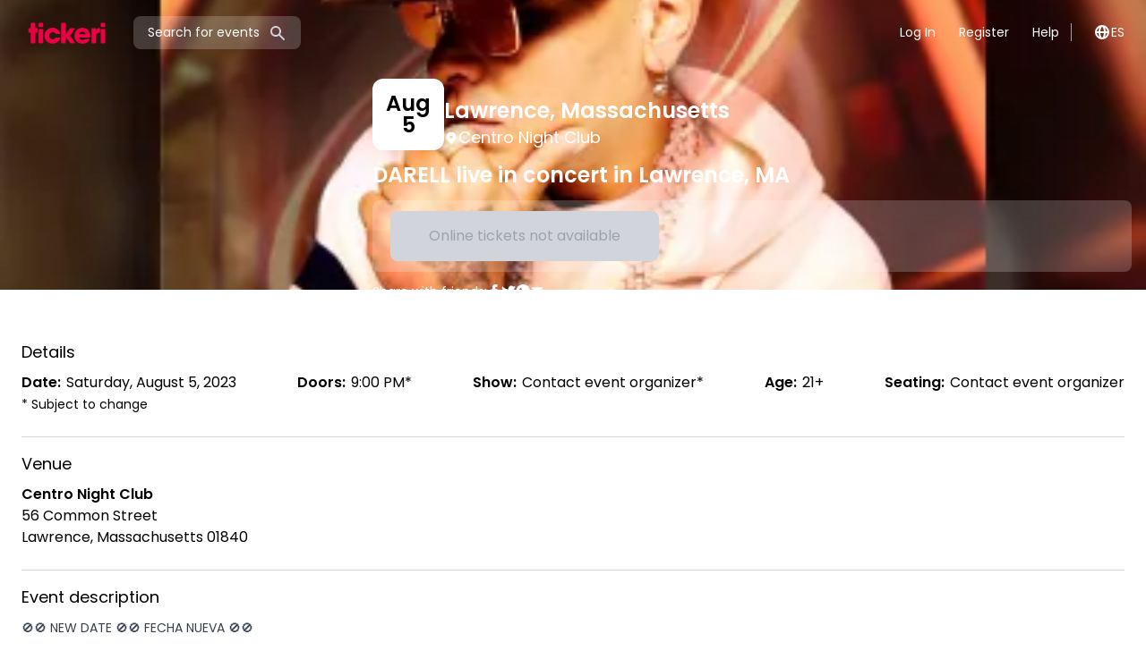

--- FILE ---
content_type: text/html; charset=utf-8
request_url: https://www.tickeri.com/events/6466dc378415290002342777/darell-live-in-concert-in-lawrence--ma
body_size: 24717
content:
<!DOCTYPE html><html lang="en"><head><meta charSet="utf-8" data-next-head=""/><meta property="og:image:type" content="image/png" data-next-head=""/><meta property="og:image:width" content="1200" data-next-head=""/><meta property="og:image:height" content="630" data-next-head=""/><meta property="keywords" content="Tickeri, tickets, music, events, concerts, festivals, parties, shows, boletos, musica, eventos, conciertos, festivales, fiestas" data-next-head=""/><meta name="msvalidate.01" content="B5B74E76CCEBFD64E71F5D7B7905C7D7" data-next-head=""/><meta name="google-site-verification" content="nkGKoMDU4p9Vwok8FilJR5-w0IZOu7CYh8cQ2HMdUoc" data-next-head=""/><title data-next-head="">DARELL live in concert in Lawrence, MA in Lawrence - Tickets 2023-08-05 | Centro Night Club</title><meta name="robots" content="index,follow" data-next-head=""/><meta name="description" content="Buy tickets for DARELL live in concert in Lawrence, MA at Centro Night Club in Lawrence on 2023-08-05" data-next-head=""/><link rel="alternate" hrefLang="en" href="https://www.tickeri.comhttps://www.tickeri.com/events/6466dc378415290002342777/darell-live-in-concert-in-lawrence-ma" data-next-head=""/><link rel="alternate" hrefLang="es" href="https://www.tickeri.com/eshttps://www.tickeri.com/events/6466dc378415290002342777/darell-live-in-concert-in-lawrence-ma" data-next-head=""/><meta name="twitter:card" content="summary" data-next-head=""/><meta name="twitter:site" content="@tickeri" data-next-head=""/><meta name="twitter:creator" content="@tickeri" data-next-head=""/><meta property="fb:app_id" content="1463747333867549" data-next-head=""/><meta property="og:title" content="DARELL live in concert in Lawrence, MA in Lawrence - Tickets 2023-08-05 | Centro Night Club" data-next-head=""/><meta property="og:description" content="Buy tickets for DARELL live in concert in Lawrence, MA at Centro Night Club in Lawrence on 2023-08-05" data-next-head=""/><meta property="og:url" content="https://www.tickeri.com/events/6466dc378415290002342777/darell-live-in-concert-in-lawrence-ma" data-next-head=""/><meta property="og:type" content="website" data-next-head=""/><meta property="og:image" content="http://res.cloudinary.com/tickeri/image/upload/v1687542404/hplbgcit3tj8ydwpaf7f.png" data-next-head=""/><meta property="og:image:alt" content="DARELL live in concert in Lawrence, MA" data-next-head=""/><meta property="og:locale" content="en_US" data-next-head=""/><meta property="og:site_name" content="Tickeri" data-next-head=""/><link rel="canonical" href="https://www.tickeri.com/events/6466dc378415290002342777/darell-live-in-concert-in-lawrence-ma" data-next-head=""/><script type="application/ld+json" id="breadcrumb-json-ld-f5c6ff58-27ca-4a7a-8f96-edb5879b528f" data-testid="breadcrumb-json-ld-f5c6ff58-27ca-4a7a-8f96-edb5879b528f" data-next-head="">{"@context":"https://schema.org","@type":"BreadcrumbList","itemListElement":[{"@type":"ListItem","position":1,"item":"https://www.tickeri.com","name":"Tickeri"},{"@type":"ListItem","position":2,"item":"https://www.tickeri.com/artists","name":"Artists"},{"@type":"ListItem","position":3,"item":"https://www.tickeri.com/artists/f5c6ff58-27ca-4a7a-8f96-edb5879b528f","name":"Darell Tickets"},{"@type":"ListItem","position":4,"item":"https://www.tickeri.com/events/6466dc378415290002342777/darell-live-in-concert-in-lawrence-ma","name":"Darell in Lawrence, Massachusetts"}]}</script><script type="application/ld+json" id="breadcrumb-json-ld-6466dc378415290002342777" data-testid="breadcrumb-json-ld-6466dc378415290002342777" data-next-head="">{"@context":"https://schema.org","@type":"BreadcrumbList","itemListElement":[{"@type":"ListItem","position":1,"item":"https://www.tickeri.com","name":"Tickeri"},{"@type":"ListItem","position":2,"item":"https://www.tickeri.com/events","name":"Lawrence, Massachusetts Events"},{"@type":"ListItem","position":3,"item":"https://www.tickeri.com/events/6466dc378415290002342777/darell-live-in-concert-in-lawrence-ma","name":"DARELL live in concert in Lawrence, MA"}]}</script><script type="application/ld+json" id="event-json-ld-6466dc378415290002342777" data-testid="event-json-ld-6466dc378415290002342777" data-next-head="">{"@context":"https://schema.org","@type":"Event","url":"https://www.tickeri.com/events/6466dc378415290002342777/darell-live-in-concert-in-lawrence-ma","name":"DARELL live in concert in Lawrence, MA","startDate":"2023-08-05T21:00:00-04:00","endDate":"2023-08-05T21:00:00-04:00","image":["http://res.cloudinary.com/tickeri/image/upload/v1687542404/hplbgcit3tj8ydwpaf7f.png"],"description":"Get your tickets (boletos) to see DARELL live in concert in Lawrence, MA on Saturday Aug 5, 2023 - 9:00 PM at Centro Night Club in Lawrence, Massachusetts. More info at Tickeri.com","location":{"type":"Place","name":"Centro Night Club","sameAs":"https://www.tickeri.com/venues/56730c5c41b9ec1b861bca8c","geo":{"@type":"GeoCoordinates","latitude":42.7082684,"longitude":-71.1550172},"address":{"@type":"PostalAddress","streetAddress":"56 Common Street","addressLocality":"Lawrence","addressRegion":"MA","postalCode":"01840","addressCountry":"US"},"@type":"Place"},"offers":[{"type":"Offer","name":"General + Meet and Greet","availability":"SoldOut","price":150,"priceCurrency":"USD","url":"https://www.tickeri.com/events/6466dc378415290002342777/darell-live-in-concert-in-lawrence-ma","category":"primary","validFrom":"2023-06-05T07:58:00-04:00","@type":"Offer"},{"type":"Offer","name":"VIP Standing","availability":"SoldOut","price":80,"priceCurrency":"USD","url":"https://www.tickeri.com/events/6466dc378415290002342777/darell-live-in-concert-in-lawrence-ma","category":"primary","validFrom":"2023-06-05T07:58:00-04:00","@type":"Offer"},{"type":"Offer","name":"Preventa Especial","availability":"SoldOut","price":50,"priceCurrency":"USD","url":"https://www.tickeri.com/events/6466dc378415290002342777/darell-live-in-concert-in-lawrence-ma","category":"primary","validFrom":"2023-05-18T22:17:00-04:00","@type":"Offer"},{"type":"Offer","name":"Early Bird","availability":"SoldOut","price":40,"priceCurrency":"USD","url":"https://www.tickeri.com/events/6466dc378415290002342777/darell-live-in-concert-in-lawrence-ma","category":"primary","validFrom":"2023-05-18T22:17:00-04:00","@type":"Offer"}],"performer":[{"name":"Darell","genre":"reggaeton,trap latino,dembow,urbano latino","image":"https://i.scdn.co/image/ab6761610000e5eb594bb04c77f6c06c5b4cf1f3","url":"https://www.tickeri.com/artists/f5c6ff58-27ca-4a7a-8f96-edb5879b528f","sameAs":"https://www.tickeri.com/artists/f5c6ff58-27ca-4a7a-8f96-edb5879b528f","@type":"MusicGroup"}],"eventStatus":"https://schema.org/EventScheduled","eventAttendanceMode":"https://schema.org/OfflineEventAttendanceMode"}</script><meta name="Tickeri.com" content="" data-next-head=""/><meta name="viewport" content="width=device-width, initial-scale=1" data-next-head=""/><meta name="theme-color" content="#eb0c45" data-next-head=""/><link rel="icon" href="/favicon.ico" data-next-head=""/><link rel="apple-touch-icon" href="/ios-icon.png" data-next-head=""/><link rel="preload prefetch" href="https://res.cloudinary.com/tickeri/image/upload/f_auto,q_auto,dpr_auto,c_limit,w_400/v1687542404/hplbgcit3tj8ydwpaf7f.png" as="image" data-next-head=""/><link rel="preload" href="/_next/static/media/4c285fdca692ea22-s.p.woff2" as="font" type="font/woff2" crossorigin="anonymous" data-next-font="size-adjust"/><link rel="preload" href="/_next/static/media/eafabf029ad39a43-s.p.woff2" as="font" type="font/woff2" crossorigin="anonymous" data-next-font="size-adjust"/><link rel="preload" href="/_next/static/media/8888a3826f4a3af4-s.p.woff2" as="font" type="font/woff2" crossorigin="anonymous" data-next-font="size-adjust"/><link rel="preload" href="/_next/static/media/0484562807a97172-s.p.woff2" as="font" type="font/woff2" crossorigin="anonymous" data-next-font="size-adjust"/><link rel="preload" href="/_next/static/media/b957ea75a84b6ea7-s.p.woff2" as="font" type="font/woff2" crossorigin="anonymous" data-next-font="size-adjust"/><link rel="preload" href="/_next/static/media/e4af272ccee01ff0-s.p.woff2" as="font" type="font/woff2" crossorigin="anonymous" data-next-font="size-adjust"/><link rel="preload" href="/_next/static/css/f75d9d3d2ec65d0a.css" as="style"/><link rel="stylesheet" href="/_next/static/css/f75d9d3d2ec65d0a.css" data-n-g=""/><noscript data-n-css=""></noscript><script defer="" nomodule="" src="/_next/static/chunks/polyfills-42372ed130431b0a.js"></script><script src="/_next/static/chunks/webpack-48830c8b565f26c7.js" defer=""></script><script src="/_next/static/chunks/framework-5b8384d8cdaaf81c.js" defer=""></script><script src="/_next/static/chunks/main-074736f66b7795d3.js" defer=""></script><script src="/_next/static/chunks/pages/_app-1077be2890a7bae2.js" defer=""></script><script src="/_next/static/chunks/07c2d338-e2772513d39226fc.js" defer=""></script><script src="/_next/static/chunks/4587-41cdba50ffd22fe4.js" defer=""></script><script src="/_next/static/chunks/8230-16ed938c326b7d72.js" defer=""></script><script src="/_next/static/chunks/7709-42359dc0d0a6f83f.js" defer=""></script><script src="/_next/static/chunks/5280-f1fe32c69860ae40.js" defer=""></script><script src="/_next/static/chunks/8992-6e164c4af462641b.js" defer=""></script><script src="/_next/static/chunks/2015-1baa3884ca3ced32.js" defer=""></script><script src="/_next/static/chunks/6770-f7ffc9049b6608cf.js" defer=""></script><script src="/_next/static/chunks/4824-dbbf073889a4f0ff.js" defer=""></script><script src="/_next/static/chunks/8327-485d427af40c6c44.js" defer=""></script><script src="/_next/static/chunks/7790-f8b1a2c997cb32e2.js" defer=""></script><script src="/_next/static/chunks/2313-ee502a11a5e9a5e5.js" defer=""></script><script src="/_next/static/chunks/8182-1157a40b6fe34236.js" defer=""></script><script src="/_next/static/chunks/272-af9a97ab9791465a.js" defer=""></script><script src="/_next/static/chunks/5394-08b45473a197b92f.js" defer=""></script><script src="/_next/static/chunks/1014-2b744ef2fc629cc9.js" defer=""></script><script src="/_next/static/chunks/pages/events/%5B...eventSlug%5D-ca629145e62eb846.js" defer=""></script><script src="/_next/static/RlpIkfg-HtNky92tQC_Bj/_buildManifest.js" defer=""></script><script src="/_next/static/RlpIkfg-HtNky92tQC_Bj/_ssgManifest.js" defer=""></script><meta name="sentry-trace" content="82b4bd39a9b1fdd62c97d66bf38a671f-de79930ac01d0867-1"/><meta name="baggage" content="sentry-environment=vercel-production,sentry-release=0ac7fdc7739744fb93b7969ed09eac085dbd7afa,sentry-public_key=44d1cdc3c18bfe35896a4d928c0b8cec,sentry-trace_id=82b4bd39a9b1fdd62c97d66bf38a671f,sentry-org_id=4505248644595712,sentry-transaction=GET%20%2Fevents%2F%5B...eventSlug%5D,sentry-sampled=true,sentry-sample_rand=0.2426750515627205,sentry-sample_rate=1"/><style id="__jsx-1362153299">html,body{font-family:'Poppins', 'Poppins Fallback';min-height:100%}</style></head><body><div id="__next"><div class="jsx-1362153299 __variable_51684b __variable_e97114 flex min-h-screen flex-col"><div><div class="relative z-20 text-white"><div class="mx-auto max-w-7xl"><div class="flex items-center px-3 py-2 font-body md:justify-center md:px-6 lg:justify-between lg:py-2"><div class="flex w-full items-center justify-between lg:w-auto"><div class="lg:hidden"><button class="block" type="button" name="Close menu"><span class="sr-only">Open main menu</span><svg xmlns="http://www.w3.org/2000/svg" width="24" height="24" fill="none" viewBox="0 0 20 20" data-name="menu" class="path-white"><path fill="#EB0045" fill-rule="evenodd" d="M3 5a1 1 0 0 1 1-1h12a1 1 0 1 1 0 2H4a1 1 0 0 1-1-1m0 5a1 1 0 0 1 1-1h12a1 1 0 1 1 0 2H4a1 1 0 0 1-1-1m0 5a1 1 0 0 1 1-1h12a1 1 0 0 1 0 2H4a1 1 0 0 1-1-1" clip-rule="evenodd"></path></svg></button></div><a title="Tickeri Home" href="/"><svg class="fill-current text-red block" height="56" xmlns="http://www.w3.org/2000/svg" viewBox="0 0 300 166.9"><path d="M53.8 72.6v9.5c0 1.6-.9 2.5-2.5 2.5h-5.5v33.3c0 1.6-.9 2.5-2.5 2.5H33.2c-1.6 0-2.5-.9-2.5-2.5V84.6h-5.5c-1.6 0-2.5-.9-2.5-2.5v-9.5c0-1.6.9-2.5 2.5-2.5h5.5V54.8c0-1.6.9-2.5 2.5-2.5h10.1c1.6 0 2.5.9 2.5 2.5v15.3h5.5c1.6 0 2.5.9 2.5 2.5M56.8 117.9V75.3c0-1.6.9-2.5 2.5-2.5h10.1c1.6 0 2.5.9 2.5 2.5v42.6c0 1.6-.9 2.5-2.5 2.5H59.3c-1.6 0-2.5-.9-2.5-2.5m0-54v-9.1c0-1.6.9-2.5 2.5-2.5h10.1c1.6 0 2.5.9 2.5 2.5v9.1c0 1.6-.9 2.5-2.5 2.5H59.3c-1.6 0-2.5-.9-2.5-2.5M127.9 104.1c-3.1 10.5-13 17.7-24.8 17.7-15.3 0-26.7-11.6-26.7-26.6 0-15 11.4-26.6 26.7-26.6 11.8 0 21.6 7.3 24.8 17.7.6 1.7-.4 2.8-2.1 2.8h-11.1c-1.3 0-2.2-.6-3-1.7-1.8-2.5-4.9-3.9-8.6-3.9-6.5 0-11.6 4.7-11.6 11.7 0 6.9 5 11.7 11.6 11.7 3.6 0 6.7-1.4 8.6-3.8.8-1.2 1.6-1.8 3-1.8h11.1c1.7 0 2.7 1.1 2.1 2.8M175.2 120.4h-11.5c-1.3 0-2.3-.5-3-1.6l-14-20.5v19.6c0 1.6-.9 2.5-2.5 2.5h-10.1c-1.6 0-2.5-.9-2.5-2.5V54.8c0-1.6.9-2.5 2.5-2.5h10.1c1.6 0 2.5.9 2.5 2.5V92l13-20.3c.7-1.1 1.7-1.6 3-1.6h11.6c2 0 2.7 1.3 1.6 3l-14.8 22.2 15.6 22.1c1.3 1.7.5 3-1.5 3"></path><path d="M212.8 89.8c-1.6-5.7-6-7.8-10.4-7.8-5.7 0-9.6 2.7-11.1 7.8h21.5zm15 5.5c0 1.3-.1 2.5-.2 3.7-.2 1.6-1.2 2.3-2.7 2.3h-33.6c1.8 6 6.5 8.4 11.8 8.4 2.8 0 5.6-1 7.5-2.5 1-.8 1.8-1.3 3.1-1.3l9.7-.1c1.8 0 2.8 1.2 2 2.8-3.9 8.8-12.2 13.3-22.5 13.3-16.7 0-27.4-11.6-27.4-26.6 0-15 11.1-26.6 27-26.6 14.6 0 25.3 11.4 25.3 26.6M257.7 69.3c1.7-.3 2.6.8 2.6 2.4v11.9c0 1.6-.7 2.4-2 2.4-5.6-.2-11.1 2.6-11.1 10.7v21.2c0 1.6-.9 2.5-2.5 2.5h-10.1c-1.6 0-2.5-.9-2.5-2.5V72.6c0-1.6.9-2.5 2.5-2.5h10.1c1.6 0 2.5.9 2.5 2.5V78c1.5-5 5.5-8 10.5-8.7zM262.8 117.9V75.3c0-1.6.9-2.5 2.5-2.5h10.1c1.6 0 2.5.9 2.5 2.5v42.6c0 1.6-.9 2.5-2.5 2.5h-10.1c-1.6 0-2.5-.9-2.5-2.5m0-54v-9.1c0-1.6.9-2.5 2.5-2.5h10.1c1.6 0 2.5.9 2.5 2.5v9.1c0 1.6-.9 2.5-2.5 2.5h-10.1c-1.6 0-2.5-.9-2.5-2.5"></path></svg></a><button type="button" name="Search" title="Search" class="mx-6 hidden items-center rounded-lg bg-[rgba(255,255,255,.2)] px-4 py-2 align-middle text-white lg:flex"><span class=" text-[14px] leading-[20px] antialiased font-normal not-italic text-white">Search for events</span><i class="inline pl-[10px] pt-[1px]"><svg xmlns="http://www.w3.org/2000/svg" width="20" height="20" fill="none" viewBox="0 0 20 20" data-name="search" class="path-gray"><path fill="#EB0045" fill-rule="evenodd" d="M8 4a4 4 0 1 0 0 8 4 4 0 0 0 0-8M2 8a6 6 0 1 1 10.89 3.476l4.817 4.817a1 1 0 0 1-1.414 1.414l-4.816-4.816A6 6 0 0 1 2 8" clip-rule="evenodd"></path></svg></i></button><div class="lg:hidden"><button name="Search" type="button" class="block" title="Search" aria-label="Search"><svg xmlns="http://www.w3.org/2000/svg" width="24" height="24" fill="none" viewBox="0 0 20 20" data-name="search" class="path-white"><path fill="#EB0045" fill-rule="evenodd" d="M8 4a4 4 0 1 0 0 8 4 4 0 0 0 0-8M2 8a6 6 0 1 1 10.89 3.476l4.817 4.817a1 1 0 0 1-1.414 1.414l-4.816-4.816A6 6 0 0 1 2 8" clip-rule="evenodd"></path></svg></button></div></div><div class="hidden lg:block"><nav><ul class="flex flex-col gap-4 text-lg subpixel-antialiased md:items-center md:gap-2 md:text-sm lg:flex lg:flex-row"><li><a class="block rounded-md border border-transparent px-3 py-2 leading-[20px] hover:border-white/20" href="/login">Log In</a></li><li><a class="block rounded-md border border-transparent px-3 py-2 leading-[20px] hover:border-white/20" href="/register">Register</a></li><li><a class="block rounded-md border border-transparent px-3 py-2 leading-[20px] hover:border-white/20" href="/help">Help</a></li><li class="py-2 md:py-2"><a href="/es/events/6466dc378415290002342777/darell-live-in-concert-in-lawrence--ma"><div class="flex items-center gap-2 border-gray-400 pl-3 md:border-l md:pl-6"><div class="block md:hidden"><svg xmlns="http://www.w3.org/2000/svg" width="20" height="20" fill="none" viewBox="0 0 20 20" data-name="globe_alt" class="path-black"><path fill="#EB0045" fill-rule="evenodd" d="M4.083 9h1.946c.089-1.546.383-2.97.837-4.118A6 6 0 0 0 4.083 9M10 2a8 8 0 1 0 0 16 8 8 0 0 0 0-16m0 2c-.076 0-.232.032-.465.262-.238.234-.497.623-.737 1.182-.389.907-.673 2.142-.766 3.556h3.936c-.093-1.414-.377-2.649-.766-3.556-.24-.56-.5-.948-.737-1.182C10.232 4.032 10.076 4 10 4m3.971 5c-.089-1.546-.383-2.97-.837-4.118A6 6 0 0 1 15.917 9zm-2.003 2H8.032c.093 1.414.377 2.649.766 3.556.24.56.5.948.737 1.182.233.23.389.262.465.262s.232-.032.465-.262c.238-.234.498-.623.737-1.182.389-.907.673-2.142.766-3.556m1.166 4.118c.454-1.147.748-2.572.837-4.118h1.946a6 6 0 0 1-2.783 4.118m-6.268 0C6.412 13.97 6.118 12.546 6.03 11H4.083a6 6 0 0 0 2.783 4.118" clip-rule="evenodd"></path></svg></div><div class="hidden md:block"><svg xmlns="http://www.w3.org/2000/svg" width="20" height="20" fill="none" viewBox="0 0 20 20" data-name="globe_alt" class="path-white"><path fill="#EB0045" fill-rule="evenodd" d="M4.083 9h1.946c.089-1.546.383-2.97.837-4.118A6 6 0 0 0 4.083 9M10 2a8 8 0 1 0 0 16 8 8 0 0 0 0-16m0 2c-.076 0-.232.032-.465.262-.238.234-.497.623-.737 1.182-.389.907-.673 2.142-.766 3.556h3.936c-.093-1.414-.377-2.649-.766-3.556-.24-.56-.5-.948-.737-1.182C10.232 4.032 10.076 4 10 4m3.971 5c-.089-1.546-.383-2.97-.837-4.118A6 6 0 0 1 15.917 9zm-2.003 2H8.032c.093 1.414.377 2.649.766 3.556.24.56.5.948.737 1.182.233.23.389.262.465.262s.232-.032.465-.262c.238-.234.498-.623.737-1.182.389-.907.673-2.142.766-3.556m1.166 4.118c.454-1.147.748-2.572.837-4.118h1.946a6 6 0 0 1-2.783 4.118m-6.268 0C6.412 13.97 6.118 12.546 6.03 11H4.083a6 6 0 0 0 2.783 4.118" clip-rule="evenodd"></path></svg></div><span> <!-- -->ES</span></div></a></li></ul></nav></div></div></div></div></div><div class="h-full min-h-[400px] grow bg-white font-body text-black md:min-h-[700px]"><div class="relative z-10 mx-auto mb-2 w-full bg-cover bg-fixed bg-center py-8 md:mb-10" style="background-image:url(https://res.cloudinary.com/tickeri/image/upload/f_auto,q_auto,dpr_auto,c_limit,w_400/v1687542404/hplbgcit3tj8ydwpaf7f.png);margin-top:-0px;padding-top:0px"><div class="absolute inset-0 bg-cover bg-center backdrop-blur-md md:backdrop-blur-lg" style="background-image:linear-gradient(to bottom, rgba(0,0,0,0.9), rgba(0,0,0,0.6))"></div><div class="relative m-auto mt-4 flex w-full max-w-7xl px-4 md:-mb-10 lg:-mb-14"><div class="relative flex w-full flex-col items-center gap-5 text-white md:flex-row"><div class="relative block aspect-[1/1] h-auto w-full overflow-hidden rounded-xl object-cover shadow-md sm:w-96 md:min-w-[320px] lg:min-w-[400px]"><img alt="Event - DARELL live in concert in Lawrence, MA - Lawrence, Massachusetts - August 5, 2023 | concert tickets" loading="lazy" decoding="async" data-nimg="fill" style="position:absolute;height:100%;width:100%;left:0;top:0;right:0;bottom:0;object-fit:cover;object-position:center;color:transparent" sizes="(max-width:768px) calc(100vw - 16px), 400px" srcSet="https://res.cloudinary.com/tickeri/image/upload/f_auto,q_auto,dpr_auto,c_limit,w_16/v1687542404/hplbgcit3tj8ydwpaf7f.png 16w, https://res.cloudinary.com/tickeri/image/upload/f_auto,q_auto,dpr_auto,c_limit,w_32/v1687542404/hplbgcit3tj8ydwpaf7f.png 32w, https://res.cloudinary.com/tickeri/image/upload/f_auto,q_auto,dpr_auto,c_limit,w_48/v1687542404/hplbgcit3tj8ydwpaf7f.png 48w, https://res.cloudinary.com/tickeri/image/upload/f_auto,q_auto,dpr_auto,c_limit,w_64/v1687542404/hplbgcit3tj8ydwpaf7f.png 64w, https://res.cloudinary.com/tickeri/image/upload/f_auto,q_auto,dpr_auto,c_limit,w_96/v1687542404/hplbgcit3tj8ydwpaf7f.png 96w, https://res.cloudinary.com/tickeri/image/upload/f_auto,q_auto,dpr_auto,c_limit,w_128/v1687542404/hplbgcit3tj8ydwpaf7f.png 128w, https://res.cloudinary.com/tickeri/image/upload/f_auto,q_auto,dpr_auto,c_limit,w_256/v1687542404/hplbgcit3tj8ydwpaf7f.png 256w, https://res.cloudinary.com/tickeri/image/upload/f_auto,q_auto,dpr_auto,c_limit,w_320/v1687542404/hplbgcit3tj8ydwpaf7f.png 320w, https://res.cloudinary.com/tickeri/image/upload/f_auto,q_auto,dpr_auto,c_limit,w_384/v1687542404/hplbgcit3tj8ydwpaf7f.png 384w, https://res.cloudinary.com/tickeri/image/upload/f_auto,q_auto,dpr_auto,c_limit,w_400/v1687542404/hplbgcit3tj8ydwpaf7f.png 400w, https://res.cloudinary.com/tickeri/image/upload/f_auto,q_auto,dpr_auto,c_limit,w_768/v1687542404/hplbgcit3tj8ydwpaf7f.png 768w" src="https://res.cloudinary.com/tickeri/image/upload/f_auto,q_auto,dpr_auto,c_limit,w_768/v1687542404/hplbgcit3tj8ydwpaf7f.png"/></div><div class="bottom-0 grow"><div class="flex flex-row items-end gap-7 align-baseline font-semibold sm:bottom-8 sm:left-8 sm:p-0"><div class="flex h-[5rem] w-[5rem] flex-shrink-0 flex-col items-center justify-center gap-0.5 rounded-xl bg-white text-center align-middle text-2xl font-semibold leading-none text-black"><div class="leading-none">Aug</div><div class="leading-none">5</div></div><div><h2 class="text-2xl font-semibold text-white">Lawrence<!-- -->, <!-- -->Massachusetts</h2><address class="flex items-center gap-1 align-middle text-xs font-normal not-italic leading-[15px] text-white md:text-lg"><svg xmlns="http://www.w3.org/2000/svg" width="16" height="16" fill="none" viewBox="0 0 20 20" data-name="location_marker" class="path-white"><path fill="#EB0045" fill-rule="evenodd" d="M5.05 4.05a7 7 0 1 1 9.9 9.9L10 18.9l-4.95-4.95a7 7 0 0 1 0-9.9M10 11a2 2 0 1 0 0-4 2 2 0 0 0 0 4" clip-rule="evenodd"></path></svg><span>Centro Night Club</span></address></div></div><h1 class="my-3 text-2xl font-semibold text-white">DARELL live in concert in Lawrence, MA</h1><div class="fixed bottom-0 left-0 right-0 z-10 flex h-auto w-full flex-col gap-1.5 border border-t border-gray-200 bg-white/95 px-2 py-2 pb-3 transition-transform duration-300 md:relative md:flex md:flex-row md:justify-between md:gap-3 md:rounded-lg md:border-none md:bg-[rgba(255,255,255,.2)] md:px-5 md:py-3"><div class="flex items-center justify-center gap-2 text-center text-black transition-all duration-500 md:hidden xscale-100 h-full opacity-100"><span class=" text-[14px] leading-[20px] antialiased font-normal not-italic ">Lawrence<!-- -->, <!-- -->Massachusetts</span>·<span class=" text-[14px] leading-[20px] antialiased font-normal not-italic ">August 5, 2023</span></div><div class="flex w-full justify-center align-middle transition-all md:w-auto md:min-w-[300px] scale-95"><button type="button" id="buyTicketsButton" data-testid="buyTicketsButton" disabled="" class="block w-full rounded-lg bg-gray-300 p-4 text-gray-400">Online tickets not available</button></div></div><div class="my-3 flex items-center gap-3 text-sm"><span>Share with friends<!-- -->:</span><div class="flex gap-2"><a title="Share DARELL live in concert in Lawrence, MA on Facebook" target="_blank" rel="noopener noreferrer" href="https://www.facebook.com/sharer/sharer.php?u=https%3A%2F%2Fwww.tickeri.com%2Fevents%2F6466dc378415290002342777%2Fdarell-live-in-concert-in-lawrence-ma&amp;quote=DARELL%20live%20in%20concert%20in%20Lawrence%2C%20MA"><svg xmlns="http://www.w3.org/2000/svg" width="16" height="16" fill="none" viewBox="0 0 8 18" data-name="facebook" class="path-white"><path fill="#EB0045" d="M8 5.828H5.275V3.96c0-.701.445-.865.758-.865h1.923V.011L5.308 0C2.368 0 1.7 2.3 1.7 3.773v2.055H0v3.179h1.7V18h3.575V9.007h2.413z"></path></svg></a><a title="Share DARELL live in concert in Lawrence, MA on Twitter" target="_blank" rel="noopener noreferrer" href="https://twitter.com/intent/tweet?url=https%3A%2F%2Fwww.tickeri.com%2Fevents%2F6466dc378415290002342777%2Fdarell-live-in-concert-in-lawrence-ma&amp;text=DARELL%20live%20in%20concert%20in%20Lawrence%2C%20MA&amp;via=tickeri.com"><svg xmlns="http://www.w3.org/2000/svg" width="16" height="16" fill="none" viewBox="0 0 21 17" data-name="twitter" class="path-white"><path fill="#EB0045" d="M21 2.013q-.43.643-.974 1.2-.543.557-1.18 1.017a9 9 0 0 1 .021.561q0 1.289-.277 2.544a12.7 12.7 0 0 1-.8 2.432 12.6 12.6 0 0 1-1.896 3.05 11.6 11.6 0 0 1-2.58 2.272q-1.44.93-3.142 1.42-1.702.492-3.568.491-1.764 0-3.44-.485A11.9 11.9 0 0 1 0 15.069q.503.061 1.025.061 1.467 0 2.836-.47a8.6 8.6 0 0 0 2.517-1.369 4.27 4.27 0 0 1-2.487-.843 4.36 4.36 0 0 1-1.533-2.13q.205.03.405.052.201.02.405.02.575 0 1.128-.153a4.2 4.2 0 0 1-1.389-.542 4.4 4.4 0 0 1-1.092-.945 4.2 4.2 0 0 1-.718-1.256 4.2 4.2 0 0 1-.256-1.466v-.051a4.16 4.16 0 0 0 1.958.541 4.32 4.32 0 0 1-1.774-4.694q.144-.547.441-1.037A12 12 0 0 0 3.292 2.6a12.3 12.3 0 0 0 4.511 2.278q1.24.333 2.543.394a3 3 0 0 1-.087-.486 5 5 0 0 1-.026-.495q0-.89.339-1.67.338-.783.923-1.364.585-.583 1.369-.92A4.2 4.2 0 0 1 14.54 0a4.28 4.28 0 0 1 3.148 1.359A8.6 8.6 0 0 0 20.416.317q-.237.746-.723 1.358a4.2 4.2 0 0 1-1.164 1.012A8.6 8.6 0 0 0 21 2.013"></path></svg></a><a title="Share DARELL live in concert in Lawrence, MA on WhatsApp" target="_blank" rel="noopener noreferrer" href="https://wa.me/?text=https%3A%2F%2Fwww.tickeri.com%2Fevents%2F6466dc378415290002342777%2Fdarell-live-in-concert-in-lawrence-ma"><svg xmlns="http://www.w3.org/2000/svg" width="16" height="16" fill="none" viewBox="0 0 18 18" data-name="whatsapp" class="path-white"><path fill="#EB0045" d="M9.163 0C4.283 0 .327 3.925.327 8.768c0 1.657.463 3.206 1.268 4.528L0 18l4.892-1.554a8.85 8.85 0 0 0 4.271 1.09c4.88 0 8.837-3.926 8.837-8.768S14.044 0 9.163 0m4.394 12.098c-.208.515-1.148.986-1.563 1.007-.414.022-.426.322-2.685-.66S5.69 9.076 5.583 8.923s-.875-1.248-.833-2.349.645-1.62.86-1.837a.87.87 0 0 1 .612-.258c.178-.003.293-.005.425 0 .131.005.329-.028.5.427s.58 1.573.632 1.687.085.247.005.393c-.081.147-.123.238-.24.365-.118.126-.248.283-.353.38-.118.107-.24.223-.117.452.124.23.549.979 1.197 1.597.832.794 1.55 1.058 1.772 1.178s.353.107.49-.037c.138-.145.589-.633.748-.851.159-.219.308-.176.512-.094.204.083 1.292.665 1.514.786.22.12.369.182.422.277s.036.544-.172 1.06"></path></svg></a><a title="Share DARELL live in concert in Lawrence, MA via Email" target="_blank" rel="noopener noreferrer" href="mailto:?subject=DARELL%20live%20in%20concert%20in%20Lawrence%2C%20MA&amp;body=https%3A%2F%2Fwww.tickeri.com%2Fevents%2F6466dc378415290002342777%2Fdarell-live-in-concert-in-lawrence-ma"><svg xmlns="http://www.w3.org/2000/svg" width="16" height="16" fill="none" viewBox="0 0 22 22" data-name="email" class="path-white"><path fill="#EB0045" d="M2.203 6.472 11 10.87l8.797-4.398A2.2 2.2 0 0 0 17.6 4.4H4.4a2.2 2.2 0 0 0-2.197 2.072"></path><path fill="#EB0045" d="m19.8 8.93-8.8 4.4-8.8-4.4v6.47a2.2 2.2 0 0 0 2.2 2.2h13.2a2.2 2.2 0 0 0 2.2-2.2z"></path></svg></a></div></div></div></div></div></div><div class="mx-auto max-w-7xl px-6 pb-10"><div class="border-b border-gray-300 py-4 last:border-none" id="event-details"><span class=" text-[18px]/[28px] antialiased font-normal not-italic ">Details</span><div class="py-2"><div id="meta-description" class="justify-between antialiased xl:flex xl:gap-4"><div class="flex-nowrap whitespace-nowrap"><span class="mr-1.5 font-semibold">Date<!-- -->:</span><span>Saturday, August 5, 2023</span></div><div class="flex-nowrap whitespace-nowrap"><span class="mr-1.5 flex-nowrap whitespace-nowrap font-semibold">Doors<!-- -->:</span><span>9:00 PM<!-- -->*</span></div><div><span class="mr-1.5 font-semibold">Show<!-- -->:</span><span>Contact event organizer<!-- -->*</span></div><div><span class="mr-1.5 font-semibold">Age<!-- -->:</span><span>21+</span></div><div><span class="mr-1.5 font-semibold">Seating<!-- -->:</span><span>Contact event organizer</span></div></div><span class=" text-[14px] leading-[20px] antialiased font-normal not-italic ">* <!-- -->Subject to change</span></div></div><div class="border-b border-gray-300 py-4 last:border-none" id="venue"><span class=" text-[18px]/[28px] antialiased font-normal not-italic ">Venue</span><div class="py-2"><div id="venue-details"><a href="/venues/56730c5c41b9ec1b861bca8c"><span class=" text-[16px] leading-[24px] antialiased font-normal not-italic "><span class="font-semibold">Centro Night Club</span></span></a><address class="not-italic">56 Common Street<br/>Lawrence<!-- -->, <!-- -->Massachusetts<!-- --> <!-- -->01840</address></div></div></div><div class="border-b border-gray-300 py-4 last:border-none" id="description"><span class=" text-[18px]/[28px] antialiased font-normal not-italic ">Event description</span><div class="py-2"><div class="prose prose-sm prose-gray max-w-none overflow-x-auto prose-a:text-red prose-a:hover:text-darkred prose-strong:font-semibold"><p>🚫🚫 NEW DATE 🚫🚫 FECHA NUEVA 🚫🚫</p><h2>LA VERDADERA VUELTA</h2><p>SATURDAY AUGUST 5th at Centro Night Club</p><p>DARELL live in concert</p></div></div></div><div class="border-b border-gray-300 py-4 last:border-none" id="questions"><span class=" text-[18px]/[28px] antialiased font-normal not-italic ">Got questions about the event?</span><div class="py-2"><div class="flex flex-col justify-between gap-4 sm:flex-row"><ul><li><div class=" text-[16px] leading-[24px] antialiased font-normal not-italic "><span class="font-semibold">Phone</span><h3 class="xpl-8 text-base leading-5"><a href="tel:401.617.9107">401.617.9107</a></h3></div></li></ul><div><button class=" antialiased bg-darkgray py-3 px-6 text-white rounded-xl hover:text-lightgray hover:bg-black font-body text-sm font-medium whitespace-nowrap px-5 py-3 text-sm" type="button">Message the event organizer</button></div></div></div></div><div class="border-b border-gray-300 py-4 last:border-none" id="videos"><span class=" text-[18px]/[28px] antialiased font-normal not-italic ">Videos</span><div class="py-2"><div id="video-list" class="flex flex-col gap-2"><div class="aspect-h-9 aspect-w-16 shadow-lg"><iframe loading="lazy" src="https://youtube.com/embed/nRaIeRGBOYQ" title="YouTube video player" allow="accelerometer; autoplay; clipboard-write; encrypted-media; gyroscope" allowfullscreen=""></iframe></div><div class="aspect-h-9 aspect-w-16 shadow-lg"><iframe loading="lazy" src="https://youtube.com/embed/Lpb6lq4jfjM" title="YouTube video player" allow="accelerometer; autoplay; clipboard-write; encrypted-media; gyroscope" allowfullscreen=""></iframe></div></div></div></div><div class="border-b border-gray-300 py-4 last:border-none" id="artists"><span class=" text-[18px]/[28px] antialiased font-normal not-italic ">Artists</span><div class="py-2"><div id="artist-list"><ul class="grid grid-cols-1 gap-3 md:grid-cols-3 md:gap-10 lg:grid-cols-4"><li class="mb-5 block"><a title="Find events and tickets for Darell" href="/artists/f5c6ff58-27ca-4a7a-8f96-edb5879b528f"><div class="tickeri-shadow h-full w-full min-w-[200px] overflow-hidden rounded-lg bg-white text-black focus:outline-none transition duration-150 ease-in-out hover:bg-lightgray sm:hover:scale-105"><div class="aspect-h-3 aspect-w-4 overflow-hidden"><img src="https://i.scdn.co/image/ab6761610000e5eb594bb04c77f6c06c5b4cf1f3" alt="Artist &quot;Darell&quot; f5c6ff58-27ca-4a7a-8f96-edb5879b528f on Tickeri" style="object-fit:cover;object-position:center"/></div><div class="flex flex-col gap-2.5 p-5"><h4 class=" text-[16px] leading-[20px] antialiased font-semibold not-italic text-tickeri-dark-gray">Darell</h4></div></div></a></li></ul></div></div></div></div><div class="mb-25 mx-auto max-w-7xl gap-10 px-6 md:grid md:grid-cols-10"></div></div><div class="bg-black font-body text-lightgray"><div class="m-auto max-w-7xl px-5 md:px-10"><div class="items-center justify-around gap-10 bg-black font-body md:flex md:justify-between"><div class="mb-4 flex w-full items-center justify-between md:mb-0 md:w-auto md:justify-center lg:m-0"><a title="Tickeri Home" href="/"><svg class="fill-current text-red block" height="70" xmlns="http://www.w3.org/2000/svg" viewBox="0 0 300 166.9"><path d="M53.8 72.6v9.5c0 1.6-.9 2.5-2.5 2.5h-5.5v33.3c0 1.6-.9 2.5-2.5 2.5H33.2c-1.6 0-2.5-.9-2.5-2.5V84.6h-5.5c-1.6 0-2.5-.9-2.5-2.5v-9.5c0-1.6.9-2.5 2.5-2.5h5.5V54.8c0-1.6.9-2.5 2.5-2.5h10.1c1.6 0 2.5.9 2.5 2.5v15.3h5.5c1.6 0 2.5.9 2.5 2.5M56.8 117.9V75.3c0-1.6.9-2.5 2.5-2.5h10.1c1.6 0 2.5.9 2.5 2.5v42.6c0 1.6-.9 2.5-2.5 2.5H59.3c-1.6 0-2.5-.9-2.5-2.5m0-54v-9.1c0-1.6.9-2.5 2.5-2.5h10.1c1.6 0 2.5.9 2.5 2.5v9.1c0 1.6-.9 2.5-2.5 2.5H59.3c-1.6 0-2.5-.9-2.5-2.5M127.9 104.1c-3.1 10.5-13 17.7-24.8 17.7-15.3 0-26.7-11.6-26.7-26.6 0-15 11.4-26.6 26.7-26.6 11.8 0 21.6 7.3 24.8 17.7.6 1.7-.4 2.8-2.1 2.8h-11.1c-1.3 0-2.2-.6-3-1.7-1.8-2.5-4.9-3.9-8.6-3.9-6.5 0-11.6 4.7-11.6 11.7 0 6.9 5 11.7 11.6 11.7 3.6 0 6.7-1.4 8.6-3.8.8-1.2 1.6-1.8 3-1.8h11.1c1.7 0 2.7 1.1 2.1 2.8M175.2 120.4h-11.5c-1.3 0-2.3-.5-3-1.6l-14-20.5v19.6c0 1.6-.9 2.5-2.5 2.5h-10.1c-1.6 0-2.5-.9-2.5-2.5V54.8c0-1.6.9-2.5 2.5-2.5h10.1c1.6 0 2.5.9 2.5 2.5V92l13-20.3c.7-1.1 1.7-1.6 3-1.6h11.6c2 0 2.7 1.3 1.6 3l-14.8 22.2 15.6 22.1c1.3 1.7.5 3-1.5 3"></path><path d="M212.8 89.8c-1.6-5.7-6-7.8-10.4-7.8-5.7 0-9.6 2.7-11.1 7.8h21.5zm15 5.5c0 1.3-.1 2.5-.2 3.7-.2 1.6-1.2 2.3-2.7 2.3h-33.6c1.8 6 6.5 8.4 11.8 8.4 2.8 0 5.6-1 7.5-2.5 1-.8 1.8-1.3 3.1-1.3l9.7-.1c1.8 0 2.8 1.2 2 2.8-3.9 8.8-12.2 13.3-22.5 13.3-16.7 0-27.4-11.6-27.4-26.6 0-15 11.1-26.6 27-26.6 14.6 0 25.3 11.4 25.3 26.6M257.7 69.3c1.7-.3 2.6.8 2.6 2.4v11.9c0 1.6-.7 2.4-2 2.4-5.6-.2-11.1 2.6-11.1 10.7v21.2c0 1.6-.9 2.5-2.5 2.5h-10.1c-1.6 0-2.5-.9-2.5-2.5V72.6c0-1.6.9-2.5 2.5-2.5h10.1c1.6 0 2.5.9 2.5 2.5V78c1.5-5 5.5-8 10.5-8.7zM262.8 117.9V75.3c0-1.6.9-2.5 2.5-2.5h10.1c1.6 0 2.5.9 2.5 2.5v42.6c0 1.6-.9 2.5-2.5 2.5h-10.1c-1.6 0-2.5-.9-2.5-2.5m0-54v-9.1c0-1.6.9-2.5 2.5-2.5h10.1c1.6 0 2.5.9 2.5 2.5v9.1c0 1.6-.9 2.5-2.5 2.5h-10.1c-1.6 0-2.5-.9-2.5-2.5"></path></svg></a><ul class="md:hidden"><li class="m-1 inline-flex items-center justify-center rounded-full bg-darkgray p-4 align-middle md:h-12 md:w-12"><a href="https://www.facebook.com/tickeri" title="Follow Tickeri on Facebook" aria-label="Follow Tickeri on Facebook"><svg xmlns="http://www.w3.org/2000/svg" width="16" height="16" fill="none" viewBox="0 0 8 18" data-name="facebook" class="path-white"><path fill="#EB0045" d="M8 5.828H5.275V3.96c0-.701.445-.865.758-.865h1.923V.011L5.308 0C2.368 0 1.7 2.3 1.7 3.773v2.055H0v3.179h1.7V18h3.575V9.007h2.413z"></path></svg></a></li><li class="m-1 inline-flex items-center justify-center rounded-full bg-darkgray p-4 align-middle md:h-12 md:w-12"><a href="https://www.instagram.com/tickeritickets/" title="Follow Tickeri on Instagram" aria-label="Follow Tickeri on Instagram"><svg xmlns="http://www.w3.org/2000/svg" width="16" height="16" fill="none" viewBox="0 0 19 18" data-name="instagram" class="path-white"><path fill="#EB0045" d="M3.107.472a4.4 4.4 0 0 0-1.596 1.04 4.4 4.4 0 0 0-1.039 1.59C.249 3.673.099 4.33.055 5.288.01 6.246 0 6.554 0 8.998s.011 2.752.055 3.71c.044.96.197 1.614.417 2.185.23.593.538 1.094 1.04 1.596a4.4 4.4 0 0 0 1.595 1.039c.57.223 1.226.373 2.184.417S6.557 18 9.001 18s2.753-.011 3.711-.055c.96-.044 1.614-.198 2.185-.417a4.4 4.4 0 0 0 1.595-1.04 4.4 4.4 0 0 0 1.04-1.595c.223-.57.373-1.226.417-2.184.044-.96.055-1.266.055-3.71s-.011-2.753-.055-3.711c-.044-.96-.198-1.614-.417-2.185a4.4 4.4 0 0 0-1.036-1.592A4.4 4.4 0 0 0 14.901.472C14.33.249 13.675.099 12.716.055S11.45 0 9.006 0 6.253.011 5.294.055c-.962.04-1.617.194-2.188.417m9.532 1.2c.878.04 1.354.187 1.672.311.421.165.721.359 1.036.674.315.314.509.614.673 1.035.125.319.271.794.311 1.672.044.948.052 1.234.052 3.638s-.011 2.69-.052 3.637c-.04.878-.186 1.354-.31 1.672-.165.421-.36.721-.674 1.036a2.8 2.8 0 0 1-1.036.673c-.318.125-.794.271-1.672.311-.948.044-1.233.052-3.637.052s-2.69-.011-3.638-.052c-.878-.04-1.353-.186-1.672-.31a2.8 2.8 0 0 1-1.035-.674 2.8 2.8 0 0 1-.674-1.036c-.124-.318-.27-.794-.31-1.672-.045-.948-.052-1.233-.052-3.637s.011-2.69.051-3.638c.04-.878.187-1.353.311-1.672.165-.42.359-.72.674-1.035a2.8 2.8 0 0 1 1.035-.674c.319-.124.794-.27 1.672-.31.948-.045 1.234-.052 3.638-.052s2.69.007 3.637.051"></path><path fill="#EB0045" d="M4.38 9.002a4.622 4.622 0 1 0 9.245 0 4.622 4.622 0 0 0-9.244 0m7.623 0a3 3 0 1 1-6 0 3 3 0 0 1 6 0m1.806-3.725a1.08 1.08 0 1 0 0-2.159 1.08 1.08 0 0 0 0 2.16"></path></svg></a></li><li class="m-1 inline-flex items-center justify-center rounded-full bg-darkgray p-4 align-middle md:h-12 md:w-12"><a href="https://twitter.com/tickeri" title="Follow Tickeri on Twitter" aria-label="Follow Tickeri on Twitter"><svg xmlns="http://www.w3.org/2000/svg" width="16" height="16" fill="none" viewBox="0 0 21 17" data-name="twitter" class="path-white"><path fill="#EB0045" d="M21 2.013q-.43.643-.974 1.2-.543.557-1.18 1.017a9 9 0 0 1 .021.561q0 1.289-.277 2.544a12.7 12.7 0 0 1-.8 2.432 12.6 12.6 0 0 1-1.896 3.05 11.6 11.6 0 0 1-2.58 2.272q-1.44.93-3.142 1.42-1.702.492-3.568.491-1.764 0-3.44-.485A11.9 11.9 0 0 1 0 15.069q.503.061 1.025.061 1.467 0 2.836-.47a8.6 8.6 0 0 0 2.517-1.369 4.27 4.27 0 0 1-2.487-.843 4.36 4.36 0 0 1-1.533-2.13q.205.03.405.052.201.02.405.02.575 0 1.128-.153a4.2 4.2 0 0 1-1.389-.542 4.4 4.4 0 0 1-1.092-.945 4.2 4.2 0 0 1-.718-1.256 4.2 4.2 0 0 1-.256-1.466v-.051a4.16 4.16 0 0 0 1.958.541 4.32 4.32 0 0 1-1.774-4.694q.144-.547.441-1.037A12 12 0 0 0 3.292 2.6a12.3 12.3 0 0 0 4.511 2.278q1.24.333 2.543.394a3 3 0 0 1-.087-.486 5 5 0 0 1-.026-.495q0-.89.339-1.67.338-.783.923-1.364.585-.583 1.369-.92A4.2 4.2 0 0 1 14.54 0a4.28 4.28 0 0 1 3.148 1.359A8.6 8.6 0 0 0 20.416.317q-.237.746-.723 1.358a4.2 4.2 0 0 1-1.164 1.012A8.6 8.6 0 0 0 21 2.013"></path></svg></a></li></ul></div><div class="text-sm text-white"><ul class="grid grid-cols-2 flex-col gap-4 md:grid-cols-3 md:flex-row md:flex-wrap md:items-center lg:flex lg:gap-2"><li class=""><a class="block rounded-md border border-transparent leading-[20px] hover:border-white/20 md:px-3 md:py-2" href="/sell">Event organizer</a></li><li class=""><a class="block rounded-md border border-transparent leading-[20px] hover:border-white/20 md:px-3 md:py-2" href="/about">About us</a></li><li class=""><a class="block rounded-md border border-transparent leading-[20px] hover:border-white/20 md:px-3 md:py-2" href="/help">Help</a></li><li class=""><a class="block rounded-md border border-transparent leading-[20px] hover:border-white/20 md:px-3 md:py-2" href="/contact">Contact us</a></li><li class=""><a class="block rounded-md border border-transparent leading-[20px] hover:border-white/20 md:px-3 md:py-2" href="/terms">Terms</a></li><li class=""><a class="block rounded-md border border-transparent leading-[20px] hover:border-white/20 md:px-3 md:py-2" href="/privacy">Privacy policy</a></li></ul></div><div class="my-4 flex w-full md:m-0 md:w-auto md:items-center md:justify-center"><div><a class="block flex items-center gap-2 justify-center text-center antialiased w-full bg bg-primary rounded-lg py-3 px-7 hover:bg-primary-darker text-primary-foreground font-body text-md font-semibold whitespace-nowrap disabled:opacity-50 text-sm py-2 px-4" href="https://elshop.tickeri.com">El Shop</a></div></div></div><div class="flex align-middle"><div class="w-full justify-between gap-4 border-b border-red md:flex md:pb-20"><div class="flex justify-start pb-2 md:flex-col"><ul class="mb-4 hidden md:block"><li class="m-1 inline-flex h-6 w-6 items-center justify-center rounded-full bg-darkgray align-middle md:h-12 md:w-12"><a title="Follow Tickeri on Facebook" aria-label="Follow Tickeri on Facebook" href="https://www.facebook.com/tickeri"><svg xmlns="http://www.w3.org/2000/svg" width="24" height="24" fill="none" viewBox="0 0 8 18" data-name="facebook" class="path-white"><path fill="#EB0045" d="M8 5.828H5.275V3.96c0-.701.445-.865.758-.865h1.923V.011L5.308 0C2.368 0 1.7 2.3 1.7 3.773v2.055H0v3.179h1.7V18h3.575V9.007h2.413z"></path></svg></a></li><li class="m-1 inline-flex h-6 w-6 items-center justify-center rounded-full bg-darkgray align-middle md:h-12 md:w-12"><a title="Follow Tickeri on Instagram" aria-label="Follow Tickeri on Instagram" href="https://www.instagram.com/tickeritickets/"><svg xmlns="http://www.w3.org/2000/svg" width="24" height="24" fill="none" viewBox="0 0 19 18" data-name="instagram" class="path-white"><path fill="#EB0045" d="M3.107.472a4.4 4.4 0 0 0-1.596 1.04 4.4 4.4 0 0 0-1.039 1.59C.249 3.673.099 4.33.055 5.288.01 6.246 0 6.554 0 8.998s.011 2.752.055 3.71c.044.96.197 1.614.417 2.185.23.593.538 1.094 1.04 1.596a4.4 4.4 0 0 0 1.595 1.039c.57.223 1.226.373 2.184.417S6.557 18 9.001 18s2.753-.011 3.711-.055c.96-.044 1.614-.198 2.185-.417a4.4 4.4 0 0 0 1.595-1.04 4.4 4.4 0 0 0 1.04-1.595c.223-.57.373-1.226.417-2.184.044-.96.055-1.266.055-3.71s-.011-2.753-.055-3.711c-.044-.96-.198-1.614-.417-2.185a4.4 4.4 0 0 0-1.036-1.592A4.4 4.4 0 0 0 14.901.472C14.33.249 13.675.099 12.716.055S11.45 0 9.006 0 6.253.011 5.294.055c-.962.04-1.617.194-2.188.417m9.532 1.2c.878.04 1.354.187 1.672.311.421.165.721.359 1.036.674.315.314.509.614.673 1.035.125.319.271.794.311 1.672.044.948.052 1.234.052 3.638s-.011 2.69-.052 3.637c-.04.878-.186 1.354-.31 1.672-.165.421-.36.721-.674 1.036a2.8 2.8 0 0 1-1.036.673c-.318.125-.794.271-1.672.311-.948.044-1.233.052-3.637.052s-2.69-.011-3.638-.052c-.878-.04-1.353-.186-1.672-.31a2.8 2.8 0 0 1-1.035-.674 2.8 2.8 0 0 1-.674-1.036c-.124-.318-.27-.794-.31-1.672-.045-.948-.052-1.233-.052-3.637s.011-2.69.051-3.638c.04-.878.187-1.353.311-1.672.165-.42.359-.72.674-1.035a2.8 2.8 0 0 1 1.035-.674c.319-.124.794-.27 1.672-.31.948-.045 1.234-.052 3.638-.052s2.69.007 3.637.051"></path><path fill="#EB0045" d="M4.38 9.002a4.622 4.622 0 1 0 9.245 0 4.622 4.622 0 0 0-9.244 0m7.623 0a3 3 0 1 1-6 0 3 3 0 0 1 6 0m1.806-3.725a1.08 1.08 0 1 0 0-2.159 1.08 1.08 0 0 0 0 2.16"></path></svg></a></li><li class="m-1 inline-flex h-6 w-6 items-center justify-center rounded-full bg-darkgray align-middle md:h-12 md:w-12"><a title="Follow Tickeri on Twitter" aria-label="Follow Tickeri on Twitter" href="https://twitter.com/tickeri"><svg xmlns="http://www.w3.org/2000/svg" width="24" height="24" fill="none" viewBox="0 0 21 17" data-name="twitter" class="path-white"><path fill="#EB0045" d="M21 2.013q-.43.643-.974 1.2-.543.557-1.18 1.017a9 9 0 0 1 .021.561q0 1.289-.277 2.544a12.7 12.7 0 0 1-.8 2.432 12.6 12.6 0 0 1-1.896 3.05 11.6 11.6 0 0 1-2.58 2.272q-1.44.93-3.142 1.42-1.702.492-3.568.491-1.764 0-3.44-.485A11.9 11.9 0 0 1 0 15.069q.503.061 1.025.061 1.467 0 2.836-.47a8.6 8.6 0 0 0 2.517-1.369 4.27 4.27 0 0 1-2.487-.843 4.36 4.36 0 0 1-1.533-2.13q.205.03.405.052.201.02.405.02.575 0 1.128-.153a4.2 4.2 0 0 1-1.389-.542 4.4 4.4 0 0 1-1.092-.945 4.2 4.2 0 0 1-.718-1.256 4.2 4.2 0 0 1-.256-1.466v-.051a4.16 4.16 0 0 0 1.958.541 4.32 4.32 0 0 1-1.774-4.694q.144-.547.441-1.037A12 12 0 0 0 3.292 2.6a12.3 12.3 0 0 0 4.511 2.278q1.24.333 2.543.394a3 3 0 0 1-.087-.486 5 5 0 0 1-.026-.495q0-.89.339-1.67.338-.783.923-1.364.585-.583 1.369-.92A4.2 4.2 0 0 1 14.54 0a4.28 4.28 0 0 1 3.148 1.359A8.6 8.6 0 0 0 20.416.317q-.237.746-.723 1.358a4.2 4.2 0 0 1-1.164 1.012A8.6 8.6 0 0 0 21 2.013"></path></svg></a></li></ul></div><div class="flex flex-grow md:justify-center"><div class="grow justify-between gap-4 md:flex md:flex-row"><div class="flex grow flex-col justify-start md:mx-12 lg:mx-24"><h4 class="py-4 text-sm font-semibold text-white">Browse by city</h4><ul class="mb-4 grid grid-cols-2 gap-0.5 text-left text-xs sm:grid-cols-2 md:grid-cols-2"><li class=""><a class="block py-1 hover:underline" href="/local/miami">Miami</a></li><li class=""><a class="block py-1 hover:underline" href="/local/orlando">Orlando</a></li><li class=""><a class="block py-1 hover:underline" href="/local/tampa">Tampa</a></li><li class=""><a class="block py-1 hover:underline" href="/local/atlanta">Atlanta</a></li><li class=""><a class="block py-1 hover:underline" href="/local/charlotte">Charlotte</a></li><li class=""><a class="block py-1 hover:underline" href="/local/dmv">DMV (DC, MD, VA)</a></li><li class=""><a class="block py-1 hover:underline" href="/local/philadelphia">Philadelphia</a></li><li class=""><a class="block py-1 hover:underline" href="/local/tristate">Tri-State (NY, NJ, CT)</a></li><li class=""><a class="block py-1 hover:underline" href="/local/chicago">Chicago</a></li><li class=""><a class="block py-1 hover:underline" href="/local/dallas">Dallas</a></li><li class=""><a class="block py-1 hover:underline" href="/local/houston">Houston</a></li><li class=""><a class="block py-1 hover:underline" href="/local/las-vegas">Las Vegas</a></li><li class=""><a class="block py-1 hover:underline" href="/local/los-angeles">Los Angeles</a></li><li class=""><a class="block py-1 hover:underline" href="/local/san-francisco">San Francisco</a></li><li class=""><a class="block py-1 hover:underline" href="/local/phoenix">Phoenix</a></li><li class=""><a class="block py-1 hover:underline" href="/local/salt-lake-city">Salt Lake City</a></li><li class=""><a class="block py-1 hover:underline" href="/local/columbus">Columbus</a></li><li class=""><a class="block py-1 hover:underline" href="/local/gulf-port">Gulf Port</a></li><li class=""><a class="block py-1 hover:underline" href="/local/indianapolis">Indianapolis</a></li><li class=""><a class="block py-1 hover:underline" href="/local/st-louis">St. Louis</a></li></ul></div><div class="flex flex-col justify-items-start"><h4 class="py-4 text-sm font-semibold text-white">Browse by country</h4><div class="align-center justify-center text-xs"><ul class="grid gap-2.5 pb-10"><li><a class="hover:underline" title="Browse United States 🇺🇸 events" href="/">United States 🇺🇸</a></li><li><a class="hover:underline" title="Browse Puerto Rico 🇵🇷 events" href="/puerto-rico">Puerto Rico 🇵🇷</a></li><li><span class="cursor-default">Mexico (Coming Soon) 🇲🇽</span></li><li><span class="cursor-default">Canada (Coming Soon) 🇨🇦</span></li><li><span class="cursor-default">Peru (Coming Soon) 🇵🇪</span></li><li><span class="cursor-default">Colombia (Coming Soon) 🇨🇴</span></li><li><span class="cursor-default">Chile (Coming Soon) 🇨🇱</span></li><li><a class="hover:underline" title="Browse popular events" href="/events/popular">Popular Events 🏆</a></li></ul></div></div></div></div></div></div><div class="py-10"><div class="flex flex-col items-center justify-center gap-1 align-middle text-xs sm:flex-row"><span class="flex items-center gap-0.5 align-middle md:gap-1"><span>Made with mucho</span><svg xmlns="http://www.w3.org/2000/svg" width="16" height="16" fill="none" viewBox="0 0 20 20" data-name="heart" class="path-red"><path fill="#EB0045" fill-rule="evenodd" d="M3.171 5.172a4 4 0 0 1 5.656 0L10 6.342l1.172-1.17a4 4 0 1 1 5.656 5.656L10 17.657l-6.828-6.83a4 4 0 0 1 0-5.655" clip-rule="evenodd"></path></svg></span><span>by your Tickeri familia</span></div><div class="mt-2 flex justify-center align-middle text-xs">© 2011-<!-- -->2026<!-- --> Tickeri, Inc. All Rights Reserved.</div></div></div></div><div class="Toastify"></div></div></div><script id="__NEXT_DATA__" type="application/json">{"props":{"pageProps":{"data":{"event":{"__typename":"Event","id":"6466dc378415290002342777","slug":"6466dc378415290002342777","url":"https://www.tickeri.com/events/6466dc378415290002342777/darell-live-in-concert-in-lawrence-ma","name":"DARELL live in concert in Lawrence, MA","youtubeLinks":["https://youtube.com/embed/nRaIeRGBOYQ","https://youtube.com/embed/Lpb6lq4jfjM"],"saleStatus":"NOT_ON_SALE","isHidden":false,"description":"\u003cp\u003e🚫🚫 NEW DATE 🚫🚫 FECHA NUEVA 🚫🚫\u003c/p\u003e\u003ch2\u003eLA VERDADERA VUELTA\u003c/h2\u003e\u003cp\u003eSATURDAY AUGUST 5th at Centro Night Club\u003c/p\u003e\u003cp\u003eDARELL live in concert\u003c/p\u003e","status":"COMPLETED","currency":"USD","pixels":[{"__typename":"Pixel","alias":null,"pixel":"711134915921736","pixelType":"FACEBOOK"}],"image":"http://res.cloudinary.com/tickeri/image/upload/v1687542404/hplbgcit3tj8ydwpaf7f.png","eventDate":{"__typename":"EventDate","timezone":"America/New_York","doorTime":"2023-08-05T21:00-04:00","displayDate":"Saturday Aug 5, 2023 - 9:00 PM","showTime":null,"date":{"__typename":"DateTimeDisplay","isoDateTime":"2023-08-05T21:00:00-04:00","localDate":"2023-08-05","localTime":"21:00"},"endDate":null},"eventProperties":{"__typename":"EventProperties","ageRestriction":"TWENTY_ONE_PLUS","seatingRestriction":"CONTACT_ORGANIZER"},"contactPhone":"401.617.9107","tickets":[{"__typename":"Ticket","id":"647dce03aa9b6c000299305b","name":"General + Meet and Greet","status":"INACTIVE_SALE_DATE_PASSED","description":"General admission + a picture with the artist (all sales are final NO REFUND)","externalTicketUrl":null,"saleStart":{"__typename":"DateTimeDisplay","isoDateTime":"2023-06-05T07:58:00-04:00"},"pricing":{"__typename":"Pricing","price":{"__typename":"ValueDisplay","value":15000,"major":150,"display":"$150.00"}},"availableForSale":[]},{"__typename":"Ticket","id":"647dce03aa9b6c000299305c","name":"VIP Standing","status":"INACTIVE_SALE_DATE_PASSED","description":"Area VIP Standing (all sales are final NO REFUND)","externalTicketUrl":null,"saleStart":{"__typename":"DateTimeDisplay","isoDateTime":"2023-06-05T07:58:00-04:00"},"pricing":{"__typename":"Pricing","price":{"__typename":"ValueDisplay","value":8000,"major":80,"display":"$80.00"}},"availableForSale":[]},{"__typename":"Ticket","id":"6466dc378415290002342778","name":"Preventa Especial","status":"INACTIVE_SALE_DATE_PASSED","description":"General Admission (admit one) all sales are final NO REFUND!","externalTicketUrl":null,"saleStart":{"__typename":"DateTimeDisplay","isoDateTime":"2023-05-18T22:17:00-04:00"},"pricing":{"__typename":"Pricing","price":{"__typename":"ValueDisplay","value":5000,"major":50,"display":"$50.00"}},"availableForSale":[]},{"__typename":"Ticket","id":"6466dc378415290002342779","name":"Early Bird","status":"INACTIVE_SALE_DATE_PASSED","description":"General Admission (admit one) all sales are final NO REFUND!","externalTicketUrl":null,"saleStart":{"__typename":"DateTimeDisplay","isoDateTime":"2023-05-18T22:17:00-04:00"},"pricing":{"__typename":"Pricing","price":{"__typename":"ValueDisplay","value":4000,"major":40,"display":"$40.00"}},"availableForSale":[]}],"venue":{"__typename":"Venue","id":"56730c5c41b9ec1b861bca8c","name":"Centro Night Club","info":null,"type":null,"location":{"__typename":"Location","lat":42.7082684,"long":-71.1550172},"address":{"__typename":"Address","street":"56 Common Street","additional":null,"city":"Lawrence","postal":"01840","region":"Massachusetts","regionShort":"MA","country":"United States"}},"artists":[{"__typename":"Artist","id":"f5c6ff58-27ca-4a7a-8f96-edb5879b528f","name":"Darell","genres":["reggaeton","trap latino","dembow","urbano latino"],"spotifyId":"1TtXnWcUs0FCkaZDPGYHdf","spotifyImageUri":"https://i.scdn.co/image/ab6761610000e5eb594bb04c77f6c06c5b4cf1f3"}]}},"loading":false,"networkStatus":7,"_nextI18Next":{"initialI18nStore":{"en":{"common":{"account":{"button":{"update-profile":"Update Profile","reset-password":"Reset password","send-reset-email":"Send Reset Email"},"description":{"contact-info":"We may use your contact information to keep you informed about any updates or issues related to your ticket order or the event.","info-not-shared":"Your contact information will not be made public and is only used to provide you with information on your events and your event organizer account."},"first-name":{"label":"First Name","required-message":"First name is required"},"header":"User Information","last-name":{"label":"Last Name","required-message":"Last name is required"},"phone":{"label":"Phone number"},"phone-number":{"required-message":"Phone number is required"},"section":{"access":"Access","email-and-password":"Email and password"},"subtitle":"My account","title":"Account details","reset-password":{"description":"We’ll send you an email with a link to set a new password. Just follow the instructions to complete the reset.","title":"Reset Password"},"toast":{"error-updating-info":"Error updating info","info-updated":"Info updated!","logged-in-success":"Logged in successfully!\t","password-reset":"Password reset email sent. Check your inbox!","registered-success":"Registered successfully!"}},"action":{"discover-artists":"Discover more artists"},"auth":{"login":{"description":{"welcome-back":"It's great to see you! We're excited to help you find some awesome events."},"error":{"verify-information":"Please verify your email address and password"},"header":{"welcome-back":"Welcome!"},"input":{"email":{"error":{"required":"Email is required"}},"password":{"error":{"required":"Password is required"},"label":"Password"}},"link":{"forgot-password":"Forgot password?"}},"register":{"already-have-account":"Already have an account with us? Log in here","description":"We are excited to have you here! Join Tickeri today and let's search for amazing events together! \n\nYou'll have easy access to your tickets and be in the loop for all the events happening in your area.","email":{"error":{"invalid":"Invalid email address"}},"error":{"generic-message":"Oops! We couldn't register your account. \nPlease double-check your information and make sure you don't already have an account with us."},"firstName":{"label":"First name"},"header":{"welcome":"Welcome"},"lastName":{"label":"Last name"},"password":{"error":{"do-not-match":"Passwords do not match","length":"Password must be at least 6 characters"}},"password-confirm":{"label":"Type your password again"},"phone":{"error":{"required":"Phone Number is required"},"label":"Phone Number"}},"reset":{"already-know-password":"Already know your password? Go back to Log in","button":{"reset":{"label":"Reset password"}},"description":"Forgot your password? No worries! Enter your email address, and we'll send you a link to reset your password.","description-submitted":"We've emailed you with a link to reset your password. If you don't see it, check your spam folder.","heading":{"forgot-password":"Forgot password"},"heading-submitted":"Check your email!"}},"cards":{"artist-promo-card":{"heading-1":"Upcoming \nconcerts of \nartists you love.","heading-2":"A little bit of \neverything. \nWe got you!"},"event-card-simplified":{"button":{"get-tickets":"Get tickets"}}},"change-locale":"ES","common":{"all-in-pricing":{"button":"All fees included","tooltip":"This event is using All-In Pricing. This means that the price you see is the total price you will pay for your tickets, including all fees and taxes."},"cancel":"Cancel","page":{"event":{"gates-open":"Gates open"}},"sign-out":"Sign out","something-went-wrong":"Something went wrong. Please try again."},"enums":{"age":{"18plus":"18+","21plus":"21+","AllAges":"All ages","contactOrganizer":"Contact event organizer","ladies18gents21":"Ladies 18+ Gents 21+","other":"Other"},"eventGenre":{"Bachata":"Bachata","Bolero":"Bolero","Brazilian":"Brazilian","Christian":"Christian","ClassicPop":"Classic Pop","Comedy":"Comedy","Cumbia":"Cumbia","Freestyle":"Freestyle","Merengue":"Merengue","NonLatin":"Non-Latin","NotApplicable":"Not applicable","Other":"Other","Pop":"Pop","Reggaeton":"Reggaeton","Regional":"Regional","RegionalMexicano":"Regional","Rock":"Rock","Salsa":"Salsa","Vallenato":"Vallenato"},"eventType":{"boat":"Boat","comedy":"Comedy","concert":"Concert","conference":"Conference","festival":"Festival","nightlife":"Nightlife","other":"Other","sports":"Sports","theater":"Theater","tribute":"Tribute"},"seating":{"contactOrganizer":"Contact event organizer","other":"Other","standing-room-only":"No, standing room only","yes":"Yes, seating available","yes-first-come-first-serve":"Yes, seating is first come, first served","yes-with-vip-purchase":"Yes, seating available with VIP purchase"}},"error":{"page":{"access-denied":{"make-sure-you-are-logged-in":"Make sure you are logged in or:","sorry-denied":"Sorry,\naccess denied","you-do-not-have-access":"You do not have access to this page."}},"page-not-found":"This page can't be found","page-not-found-description":"Oops! Sorry, looks like something went wrong.\nWe apologize for the inconvenience! If you were looking for an event, artist, or venue - please check the URL or use our search bar above to find it."},"festivals":{"10-million":"10+ Million","access-on-any-ios-and-android-device":"Access On Any iOS and Android Device.","and-partner-support":"And Partner Support.","any-additional-festival-details":"Any Additional Festival Details","badges":"Badges","become-an-organizer":"Become an Organizer","benefits-to-boost-your-event-marketing-efforts":"Benefits to boost your event marketing efforts","boost-your-sales-by":"Boost Your Sales by","collaborate-with-multiple-promoters-partners-to-market-events-through-our-seamless-tools-and-shared-resources":"Collaborate with multiple promoters/partners to market events through our seamless tools and shared resources.","convenient-event-management":"Convenient event management","convenient-event-management-everything-your-business-needs":"Convenient event management. Everything your business needs.","crafted-with-care":"Crafted with Care","create-your-account":"Create your account","customer-centric-experience":"Customer-Centric Experience","data-and-analytics-at-your-fingertips":"Data and Analytics at Your Fingertips","dedicated-bilingual-support-for-you-and-your-customers":"Dedicated bilingual support for you and your customers","dedicated-customer-support":"Dedicated Customer Support","do-you-want-to-buy-tickets":"Do you want to buy tickets?","download-the-mobile-app-for-free":"Download the mobile app for free!","effortless-staff-training":"Effortless Staff Training.","enhance-your-event-experience-with-tickeri":"Enhance \nYour Event Experience \nwith Tickeri","event-marketing-mastery":"Event Marketing Mastery","event-signage":"Event Signage","everything-your-business-needs":"Everything your business needs.","experienced-event-organizers-have-developed-the-technology-that-powers-tickeri-we-strive-to-alleviate-the-common-pain-points-that-conventional-ticketi":"Experienced event organizers have developed the technology that powers Tickeri. We strive to alleviate the common pain points that conventional ticketing platforms can cause for both your business and your fans.","fast-qr-scanning":"Fast QR Scanning","festival-name-or-organizer-name":"Festival Name or Organizer Name","get-started-its-free":"Get Started - it’s free","in-three-easy-steps":"In three easy steps","including-retargeting-ads-increased-viewership-through-partners-giveaways-holiday-promotions-and-personalized-monthly-newsletters-to-a-large-customer-":"including retargeting ads, increased viewership through partners, giveaways, holiday promotions, and personalized monthly newsletters to a large customer database.","increase-your-ticket-sales-by-25-with-confidence-and-ease-for-free":"Increase your ticket sales by 25% with confidence and ease - for free!","it-is-free-no-credit-card-required":"It is Free. No Credit Card Required.","known-artists-around-the-world-have-trusted-tickeri-to-bring-forward-the-best-fan-experience-and-transform-how-festival-producers-operate":"Known Artists around the world have trusted Tickeri to bring forward the best fan experience and transform how festival producers operate.","latino-buyers-on-our-platform":"Latino buyers on our platform","layouts-for-dynamic-ticket-purchasing":"Layouts for Dynamic Ticket Purchasing.","learn-more":"Learn more","lets-start-scanning-with-tickeris-event-organizer-mobile-app":"Let's start scanning with Tickeri's Sellers App","list-your-festival-and-sell-more-with-tickeri":"List your Festival and sell more with Tickeri","log-in-to-your-account":"Log in to your account","make-informed-decisions-for-your-events-with-comprehensive-analytics-reports-and-actionable-insights-we-can-help-you-understand-your-audience-preferen":"Make informed decisions for your events with comprehensive analytics reports and actionable insights. We can help you understand your audience preferences for a more impactful event.","make-the-ticketing-process-easy-and-hassle-free-for-your-attendees-with-our-user-friendly-interface-secure-and-stress-free-payment-options-provide-pea":"Make the ticketing process easy and hassle-free for your attendees with our user-friendly interface. Secure and stress-free payment options provide peace of mind for your customers.","make-your-already-incredible-event-even-better-by-using-tickeri-from-start-to-finish-our-ticketing-platform-will-provide-you-with-the-best-experience-":"Make your already incredible event even better by using Tickeri. From start to finish, our ticketing platform will provide you with the best experience possible.","mas-que-ticketing":"Más Que Ticketing.","nation-wide-tour-management-made-easy":"Nation-Wide Tour Management Made Easy","no-matter-the-size":"No matter the size","no-matter-the-size-or-type-of-event":"No Matter the size of type of event","only-takes-a-few-minutes":"Only takes a few minutes.","or-type-of-festival":"or type of festival.","other-large-ticketing-platforms-are-like-a-real-life-troll-creeping-up-on-customers-with-sneaky-sky-high-fees-its-so-bad-the-internet-has-turned-it-in":"Other large ticketing platforms are like a real-life troll, creeping up on customers with sneaky, sky-high fees. It's so bad, the internet has turned it into a meme. We know your needs! We focus on the things that are important for your event to succeed, with the right marketing tools and support to help you stand out.","our-dedicated-support-team-is-always-ready-to-assist-your-customers-at-every-step-ensuring-that-critical-event-hours-run-smoothly":"Our dedicated support team is always ready to assist your customers at every step, ensuring that critical event hours run smoothly.","our-event-management-services-offer-a-range-of-helpful-features-to-streamline-your-event-planning-process-including-data-and-analytics-reports-mobile-":"Our event management services offer a range of helpful features to streamline your event planning process, including data and analytics reports, mobile app integration, digital and physical ticket distribution, and event promoter tracking links.","qr-codes-and-shareable-links-generated-instantly-to-promote-your-event":"QR codes and shareable links, generated instantly to promote your event.","real-time-data-and-partner-support":"Real-time data and partner support.","return-to":"Return to","say-goodbye-to-the-snooze-fest-and-hola-to-a-world-of-endless-excitement-make-your-event-stand-out-with-a-well-branded-customer-landing-page-that-effe":"Say goodbye to the snooze-fest and hola to a world of endless excitement! Make your event stand out with a well-branded customer landing page, that effectively highlights your brand and promotes your event.","scan-tickets-faster-with-our-tickeri-app-track-sales-views-and-more":"Scan tickets faster with our Tickeri App. Track sales, views and more.","scanning-your-attendees-tickets-will-confirm-the-validity-of-the-tickets-and-also-track-how-many-attendees-have-entered-your-event":"Scanning your attendees' tickets will confirm the validity of the tickets and also track how many attendees have entered your event.","schedule-a-call":"Request Demo","schedule-a-demo":"Schedule a demo","services-offered-by-tickeri-to-enhance-your-event-experience":"Services Offered by Tickeri to Enhance Your Event Experience","storefront-and-white-label-layouts-for-dynamic-ticket-purchasing-powered-by-tickeri":"Storefront and White Label Layouts for Dynamic Ticket Purchasing powered by tickeri","tech-engineered-by-experienced-event-organizers":"Tech Engineered by Experienced Event Organizers.","the-ultimate-ticketing-solution":"The Ultimate Ticketing Solution!","tickeri-was-built-by-experienced-promoters-to-combat-the-pain-points-that-traditional-ticketing-platforms-impose-on-your-business-and-your-fans":"Tickeri was built by experienced promoters to combat the pain points that traditional ticketing platforms impose on your business and your fans.","ticket-printing-services":"Ticket Printing Services","up-to-25":"up to 25%","use-tickeris-sellers-app-to-scan-your-attendees-tickets-using-your-devices-camera-scanning-your-attendees-tickets-will-confirm-the-validity-of-the-tic":"Use Tickeri's Sellers App to scan your attendees' tickets using your device’s camera. Scanning your attendees' tickets will confirm the validity of the tickets and also track how many attendees have entered your event.","vip-level-customer":"VIP Level Customer","we-become-your-technology-partner-helping-you-create-vip-level-experiences-for-your-customers":"\"We become your technology partner, helping you create VIP level experiences for your customers.\"","we-have-the-data-on-where-latino-communities-are-located-within-the-us-let-us-assist-you-in-spreading-the-word-and-attracting-more-latinos-to-your-eve":"We have the data on where Latino communities are located within the US. Let us assist you in spreading the word and attracting more Latinos to your event.","we-know-your-needs":"We know your needs!","we-offer-dedicated-bilingual-support-to-ensure-that-you-and-your-customers-receive-the-best-possible-assistance-our-vip-level-partnership-guarantees-c":"We offer dedicated bilingual support to ensure that you and your customers receive the best possible assistance. Our VIP level partnership guarantees customer support that aligns with your audience's needs.","white-label-storefront":"White label Storefront","with-our-intuitive-dashboard-managing-your-entire-tour-couldnt-be-simpler-effortlessly-coordinate-events-with-different-partners-and-staff-from-one-pl":"With our intuitive dashboard, managing your entire tour couldn't be simpler. Effortlessly coordinate events with different partners and staff from one platform.","wristbands-and-physical-tickets":"Wristbands and physical tickets"},"find-events-in-title-with-tickeri":"Find events in {{title}} with Tickeri","footer":{"header":{"browse-by-city":"Browse by city","browse-by-country":"Browse by country"},"link":{"about-us":"About us","contact-us":"Contact us","help":"Help","privacy":"Privacy policy","sell-with-tickeri":"Event organizer","terms":"Terms"}},"form":{"field-required":"This field is required","invalid-email":"Please enter a valid email address"},"global":{"all":"All","canceled":"Canceled","contact-event-organizer":"Contact event organizer","events":"events","events-near":"events near","marketing":{"box":{"amantes":"Amantes de nuestra cultura.\nfanáticos de nuestra música.\nnuestros clientes y usuarios.","somos":"Somos Latinos.\nSomos Fans.\nSomos Tu."}},"near":"near","not-on-sale":"Online tickets not available","popular":"Popular","search":"Search","share-with-friends":"Share with friends","sold_out":"Sold out","subject-to-change":"Subject to change","view-tickets":"View tickets","will-call":"Will call"},"seo":{"tickets":"Tickets","events":"Events","in":"in","at":"at","on":"on","buy-tickets-for":"Buy tickets for","buy-tickets-for-all-shows":"Buy tickets for all upcoming shows","concerts-and-tour":"concerts and tour","concert-dates":"Concert Dates","buy-event-tickets":"Buy event tickets"},"heading":{"explore-by-genre":"Explore events by genre","metro":{"events":"Events"}},"home":{"performer-lineup":"Performer Lineup"},"loading":"Checking Availability","marketing":{"sell":{"generic-sell":{"automatically-retargeting-ads":"Automatically Retargeting Ads","based-on-past-purchases":"based on past purchases.","boost-your-marketing-efforts-free":"Boost your marketing efforts - Free!","by-improving-marketing-efforts":"by improving marketing efforts.","collaborating-with-marketing-partners":"Collaborating with marketing partners","get-paid-fast-and-easy":"Get paid fast and easy!","known-artists-around-the-world-have-trusted-tickeri-to-bring-forward-the-best-fan-experience-and-transform-how-event-producers-operate":"Known Artists around the world have trusted Tickeri to bring forward the best fan experience and transform how event producers operate.","latino-buyers-on-tickeri":"Latino Buyers on Tickeri","lets-start-scanning":"Let's start scanning","like-songkick-and-bandsintown-to-reach-a-wider-audience-especially-music-lovers":"like Songkick and Bandsintown to reach a wider audience, especially music lovers.","monthly-newsletters":"Monthly Newsletters","no-matter-the-size":"No matter the size","no-matter-the-size-or-type-of-event":"No matter the size or type of event","or-type-of-event":"or type of event.","reach-and-boost-sales":"Reach \u0026 Boost Sales","register-as-an-event-organizer":"Register As An Event Organizer","schedule-demo":"Schedule a demo","technology":"Technology \u0026 Fan Experience","tickeri-provides-a-secure-ticketing-experience-for-event-creators-and-the-latin-community":"Tickeri provides a secure ticketing experience for event creators and the Latin community.","tickeri-supports-event-organizers-in-boosting-ticket-sales-through-various-marketing-strategies-the-goal-is-to-enhance-event-exposure-and-stimulate-ti":"Tickeri supports event organizers in boosting ticket sales through various marketing strategies. The goal is to enhance event exposure and stimulate ticket purchases. Reach out to Tickeri for support with promotional tactics.","to-potential-customers-on-social-media":"to potential customers on social media.","we-understand-the-need-to-pay-your-artists-the-venue-and-all-the-other-operating-costs-that-come-with-running-your-business-so-we-make-sure-to-pay-you":"We understand the need to pay your artists, the venue and all the other operating costs that come with running your business, so we make sure to pay you quickly and directly. One of the fastest disbursement systems in the industry.","weve-got-the-expertise-to-increase-sales-and-attract-larger-crowds":"We've got the expertise to increase sales and attract larger crowds.","with-our-sales-team":"With our sales team"}}},"modal":{"contact-organizer":{"button":{"send-message":"Send message"},"description":"Contact the event organizer for more information","input":{"email":{"label":"Email"},"message":{"label":"Message"},"name":{"label":"Name"},"phone":{"label":"Phone number"},"question-type":{"label":"Question type","option":{"default":"--Select question type--"}}},"message-submitted":"Your message has been submitted!","options":{"help-with-tickets":{"value":"Help with order or tickets"},"info-about-event":{"value":"More info about door/show time, age, VIP, table reservation"}},"title":"Got questions about this event?"},"event":{"access-code":{"access-code-input":{"description":"Enter the access code to get access to the event","label":"Access Code"}}}},"navigation":{"global":{"help":"Help","login":"Log In","manage-my-events":"Manage my events","my-account":"My account","my-tickets":"My tickets","register":"Register","sell":"Sell with Tickeri"},"hasAccess":{"edit-event":"Edit event","event-actions":"Event actions:","view-dashboard":"View dashboard"},"support-tabs":{"contact-us":{"description":"Say hola and we’ll assist you","title":"Contact us"},"faqs":{"description":"All the answers you need"},"tickets":{"description":"Find your tickets here!","title":"Your tickets"}}},"page":{"about":{"about-tickeri":"We are the leading ticketing platform for events focused exclusively on the Latin market. Our SaaS platform is designed to make ticketing easy and smooth for everyone. Venues, artists, tour managers, and promoters can sell tickets without worrying about payments, analysis, or reporting. Customers can purchase tickets to their favorite events on an easy to use and fast platform. \n\nJoin us and experience the best in event ticketing!","quote":"We are proud to be part of the live event experience that transports attendees to their home countries and connects them to their roots through live music, events, festivals, comedy shows, and much more.\n\nWe are excited to work side by side with event organizers, venues, and artists that want to bring our culture and music to the Latin community and fans across the United States.","team-description":"Our business, or familia as we like to call it, is made up of an incredible group of music-passionate individuals and are dedicated to growing our business. We strive to continuously improve our processes and tools to provide a fun, easy, and fair ticket purchasing experience for all our customers (and having a great time doing it!).","title":{"tickeri-familia":"The Tickeri Familia","what-is-tickeri":"What is Tickeri?"}},"auth":{"login":{"cta-button":"Log in","email":{"label":"Email"},"new-to-tickeri-register-1":"New to Tickeri? Register","new-to-tickeri-register-2":"here","new-to-tickeri-register-3":"to get started.","title":"Log in"},"register":{"secondary-title":"We're happy to have you here","title":"Register"}},"contact":{"button":{"submit":"Submit your message"},"event-organizer-cta":"Event organizer? Click here","form":{"input":{"email":{"label":"Email"},"message":{"label":"Message"},"name":{"label":"Name"},"phone":{"label":"Phone"}},"submitted":{"thank-you":"Thank you for your message!","will-respond-asap":"We will get back to you as soon as possible."}},"here-to-help":"We're here to assist","hours":"Customer support hours:\nMonday-Sunday: 10:00am-6:00pm EST","item":{"customer-support":"Customer support","press":"Press","sales":"Sales"},"keep-in-mind":"It's important to note that Tickeri is not the event organizer. If you have specific questions about the event, such as the schedule or venue restrictions, we recommend contacting the organizer or venue directly.","ready-to-answer-1":"Our team at Tickeri is excited to help you out! Don't hesitate to reach out with any questions or concerns. And hey, before you do, maybe take a quick peek at our  ","ready-to-answer-2":"page? Who knows, you might find the answer you're looking for and have some extra time to dance to your favorite tunes!\n","still-need-help":"If you need assistance with your ticket purchase, please fill out the following form and one of our agents will contact you as soon as possible.","title":{"contact-us":"Contact us"}},"event":{"age-restriction":"Age","artists":"Artists","all-in-pricing-notice":{"text-1":"Now the price that you see is what you pay.","text-2":"All fees included.","button":"Got it"},"buy-tickets":"Find tickets","date":"Date","details":"Details","doors":"Doors","event-description":"Event description","get-access":"Access Code","got-questions":"Got questions about the event?","health-and-safety":"Health \u0026 Safety","message-organizer":"Message the event organizer","phone":"Phone","price-from":"From","seating-description":"Seating","showTime":"Show","venue":"Venue","videos":"Videos"},"help":{"help-link":"HELP","subtitle":"Frequently asked questions","title":"Help"},"home":{"popular-events":"Popular events","title":"Home","upcoming-events":"Upcoming events","view-all-in-your-area":"View all events in your area"},"my-tickets":{"empty":{"cta-find-upcoming-in-area":"Find upcoming events near you","dont-miss-out":"Don't miss out on the action.","no-tickets-yet":"No tickets yet!"},"order-total":"Order total","tickets-purchased":"Tickets purchased","title":"My tickets"},"puerto-rico":{"contact":{"badge":"Your tickets. Your events.","form":{"messageLabel":"Message","roleLabel":"I am a...","roleOptions":{"artist":"Artist","buyer":"Ticket Buyer","promoter":"Event Promoter","venue":"Venue Owner"},"submit":"Get in touch"},"subtitle":"Connect with us! Let's create something extraordinary together. Let's go for it!","success":{"message":"Your request has been sent. A Tickeri team member will contact you soon. We look forward to working with you!","title":"Thanks!"},"title":"Be part of the next chapter."},"features":{"badge":"Event Management","items":{"1":{"title":"Total control of \n your business","description":"Monitor dates and tours in real-time. Real amplification, reaching millions of Latino buyers looking for events like yours."},"2":{"title":"Marketing \n that works","description":"Proven strategies that increase ticket sales by up to 25% through targeted campaigns."},"3":{"title":"Get your \n payment quickly","description":"We understand the need to pay artists and cover costs. We guarantee fast and direct payments."},"4":{"title":"Transparent data and real-time analytics","description":"Sales metrics and demographic data that allow you to optimize each show, ensuring every event is more appealing and relevant to your audience."},"5":{"title":"Simple and powerful technology","description":"An intuitive platform that simplifies and enhances your event experience with strategic integrations, QR code scanning, and hassle-free management."},"6":{"title":"Bilingual support for you and your fans","description":"We offer bilingual support for you and your clients. Our exclusive service ensures support that meets the needs of your audience."}},"subtitle":"Our technology is designed to simplify processes and elevate your event experience to new heights.","title":"Why artists choose Tickeri..."},"hero":{"badge":"Puerto Rico","ctaPrimary":"Are you a promoter? Click here","ctaSecondary":"Find events","subtitle":"Celebrating talent. Elevating voices. Tickeri - the best platform for Latin music events.","title1":"The island of rhythm, ","title2":"we're on our way."},"partners":{"badge":"Partners and tools","title1":"Some of our partners and","title2":"what our clients are saying."},"prBand":{"ctaPrimary":"Are you a promoter? Click here","ctaSecondary":"Find events","note":"It is Free. No Credit Card Required.","subtitle":"We are building something special for the island. In the meantime, artists and promoters — we want to hear from you.","title":"PR, your energy inspires us."},"spotify":{"badge":"Spotify Integration","ctaPrimary":"Get your event on Spotify","ctaSecondary":"Learn more","features":["Automatic synchronization: just upload your event on Tickeri.","Events uploaded to Tickeri appear in Spotify's event discovery features.","Mobile alerts, emails, and recommendations from Spotify.","Increase visibility to millions of Spotify users.","Ideal for the artistic community in Puerto Rico that has reach and impact."],"subtitle":"Thanks to our integration with Spotify, your concerts are automatically promoted to fans who already love your music, turning your listeners into ticket buyers.","title1":"Your events live on Spotify. ","title2":"Turn your streams into tickets."},"stats":{"counters":{"1":"tickets sold","2":"years supporting Latin talent","3":"U.S. markets","4":"boost in sales"},"title":"Our work speaks for itself."},"ticketsCta":{"cta":"Browse events","title":"Looking for tickets?"},"voices":{"subtitle":"From emerging stars to icons, Tickeri has supported artists in the U.S. and Puerto Rico. You are the trend.","title1":"Voices that started here ","title2":"and reached the world."}},"scanner-sign-in":{"contact":{"link":"contact","text-1":"If you encounter any issues, please","text-2":"our support team for assistance."},"header":"It looks like you haven't installed the TickeriSellers App yet.","step-1":{"highlight":"Download","text":"the Tickeri Sellers App"},"step-2":{"highlight":"try accessing the link again","text":"Once you have successfully installed the app,"},"steps":"To get started, please follow these steps:","warning":"Completing this step is essential before you can access the link shared by the organizer."},"search-results":{"empty":{"could-not-find-1":"We couldn't find anything matching","cta":{"browse-all-upcoming":"Browse all of our upcoming events"},"near":"near","please-try-different search":"Please try a different search term and location or","title":{"matching-search-term":"matching your search term","matching-search-term-mobile":"matching your search term and location","sorry-nothing-found":"Sorry!\nNothing\nwas found"}},"title":"Search results"},"sell":{"cta":{"create-event-now":"Create your event now"},"description":"Tickeri is an online ticketing platform that allows event creators to easily connect with their local Latin community. By bringing music lovers and event organizers together in one place, not only does Tickeri give fans the ability to discover local events, but we also provide event organizers with the tools they need to quickly and securely create, manage, and promote their event.","manage-your-events":"Manage Your Events","modal":{"cta":"I Agree","item":{"0":{"description":"Tickeri does not have a re-seller program. Only event organizers can create events on Tickeri.com","title":"No Ticket Resale"},"1":{"subtitle":"You must be the authorized event organizer to upload your event on Tickeri. Only users that own the event (or are authorized by event owner) may upload events to Tickeri.","title":"Are you an Event Organizer?"}},"login-cta":"Login Here","login-cta-description":"Already have an account on Tickeri.com?","register-cta":"Continue","register-subtitle":"Sell with tickeri!","register-title":"Register as an Event Organizer","subtitle":"You're almost there! We just need you to agree to our terms of service before you can become an event organizer.","terms-of-service":"Terms of Service","title":"Register as an Event Organizer"},"register-as-organizer":"Register as an event organizer","section":{"about-tickeri":{"description":"At Tickeri, we're dedicated to providing you and your customers with a seamless ticketing experience. Our platform connects event creators with the Latin community and offers tools for easy, secure event creation, management, and promotion, so you can focus on boosting ticket sales.","title":"We are the go-to choice for events organizers. \nWe help you manage your events, track sales, and reach a wider audience than ever before!"},"form":{"business-name":{"label":"Business Name"},"cta-request-demo":"Request demo","description":"Contact us to have one of our team members help you customize your event based on your needs.","email":{"label":"Email"},"message":{"label":"Message"},"name":{"label":"Name"},"phone":{"label":"Phone"},"postal":{"label":"Zipcode"},"success":{"1":"Your information and demo request has been sent. A Tickeri team member will contact you soon. We look forward to working with you!","2":"For the time being, would you like to register as an event organizer?","cta":"click here to start!","title":"Thanks!"},"title":"Schedule a demo","venue-name":{"label":"Venue name/Organizer name"}},"grid":{"1":{"description":"Get free marketing benefits for your events by using Tickeri! We offer retargeting ads, increased viewership through partners like Bandsintown and Songkick, giveaways, holiday promotions, and personalized monthly newsletters to our large customer database.","title":"We give a boost to your marketing efforts"},"2":{"description":"Access our collection of helpful how-to guides or chat with our team through our Tickeri Instant Messenger. Coming soon, Tickeri Academy, a resource center to help you grow your business.","title":"Get the support you need to succeed"},"3":{"description":"Our event organizer platform provides detailed sales reports, allowing you to track sales and attendance, and make data-driven decisions to optimize your events. Share reports easily with partners using our built-in tool.","title":"Unlock the power of real-time sales data"},"4":{"description":"Tickeri is your one-stop-shop for all your event needs, including seating charts, printed tickets, wristbands, and more. We have helped thousands of organizers have successful events. Count on our expertise for an exceptional ticketing experience. Register now for free!","title":"Increase efficiency and save time"}},"marketing-list":{"1":{"description-1":"Increase your ticket sales with confidence and ease on Tickeri","description-2":"for free!"},"2":{"description":"Dedicated bilingual support for you and your customers"},"3":{"description":"QR codes and shareable links, generated instantly to promote your event."},"4":{"description":"Add your Facebook Pixel to easily measure and reach thousands of customers."},"5":{"description":"Scan tickets faster with our Tickeri App. Track sales, views and more."}},"needs":{"description":"We focus on the things that are important for your event to succeed, with the right marketing tools and support to help you stand out.","title":"We know your needs"},"partners":{"title":"Partners and clients"}},"title":{"event-organizer":"Event organizers"}},"success":{"please-add-check-spam":"Please add info@tickeri.com to your address book. If you don't receive an email right away, please check your spam or promotions folders.","woohoo":"Woohoo, \nYou got \nthem!","you-have-completed-for":"You have completed your order for:","your-tickets-have-been-sent":"Your tickets have also been sent to your email address"},"title":{"sell":"Sell"},"venue":{"title":{"venue":"Venue"}}},"search-hero.heading-large":"Connect with our music\nand culture","search-hero.heading-small":"Find your favorite Latin concerts and events in a city near you","search-modal":{"input":{"find-event":"Find artist, genre, event, or venue"},"or-explore-genre":"or Explore events by genre","search-for-anything":"Search for events"},"sell":{"any-additional-details":"Tell us about the event or tour that you are organizing."},"test":"HELLO","titles":{"page":{"artists":"Artists currently on Tour"}}}}},"initialLocale":"en","ns":["common"],"userConfig":{"debug":false,"i18n":{"defaultLocale":"en","locales":["en","es"]},"returnNull":false,"reloadOnPrerender":false,"localePath":"/var/task/public/locales","default":{"debug":false,"i18n":{"defaultLocale":"en","locales":["en","es"]},"returnNull":false,"reloadOnPrerender":false,"localePath":"/var/task/public/locales"}}},"locale":"en","redirectInfo":{"slug":"6466dc378415290002342777","title":"darell-live-in-concert-in-lawrence-ma"}},"__N_SSG":true},"page":"/events/[...eventSlug]","query":{"eventSlug":["6466dc378415290002342777","darell-live-in-concert-in-lawrence--ma"]},"buildId":"RlpIkfg-HtNky92tQC_Bj","isFallback":false,"isExperimentalCompile":false,"gsp":true,"locale":"en","locales":["en","es"],"defaultLocale":"en","scriptLoader":[]}</script></body></html>

--- FILE ---
content_type: application/javascript; charset=utf-8
request_url: https://www.tickeri.com/_next/static/chunks/8327-485d427af40c6c44.js
body_size: 18551
content:
try{let e="undefined"!=typeof window?window:"undefined"!=typeof global?global:"undefined"!=typeof globalThis?globalThis:"undefined"!=typeof self?self:{},n=(new e.Error).stack;n&&(e._sentryDebugIds=e._sentryDebugIds||{},e._sentryDebugIds[n]="df771314-c9b3-4c95-8a5a-97e31f4aca2d",e._sentryDebugIdIdentifier="sentry-dbid-df771314-c9b3-4c95-8a5a-97e31f4aca2d")}catch(e){}"use strict";(self.webpackChunk_N_E=self.webpackChunk_N_E||[]).push([[8327],{98327:(e,n,t)=>{t.d(n,{In:()=>a6});var l,a,r,i,o,c,h,s,v,u,f,p,g,w,d,m,E,b,O,y,x,B,j,M,z,R,P,H,A,_,V,L,C,k,q,F,U,S,D,G,I,N,T,W,Z,J,K,Q,X,Y,$,ee,en,et,el,ea,er,ei,eo,ec,eh,es,ev,eu,ef,ep,eg,ew,ed,em,eE,eb,eO,ey,ex,eB,ej,eM,ez,eR,eP,eH,eA,e_,eV,eL,eC,ek,eq,eF,eU,eS,eD,eG,eI,eN,eT,eW,eZ,eJ,eK,eQ,eX,eY,e$,e0,e1,e2,e4,e5,e3,e7,e6,e8,e9,ne,nn,nt,nl,na,nr,ni,no,nc,nh,ns,nv,nu,nf,np,ng,nw,nd,nm,nE,nb,nO,ny,nx,nB,nj,nM,nz,nR,nP,nH,nA,n_,nV,nL,nC,nk,nq,nF,nU,nS,nD,nG,nI,nN,nT,nW,nZ,nJ,nK,nQ,nX,nY,n$,n0,n1,n2,n4,n5,n3,n7,n6,n8,n9,te,tn,tt,tl,ta,tr,ti,to,tc,th,ts,tv,tu,tf,tp,tg,tw,td,tm,tE,tb,tO,ty,tx,tB,tj,tM,tz,tR,tP=t(37876);t(54587);var tH=t(14232);function tA(){return(tA=Object.assign?Object.assign.bind():function(e){for(var n=1;n<arguments.length;n++){var t=arguments[n];for(var l in t)({}).hasOwnProperty.call(t,l)&&(e[l]=t[l])}return e}).apply(null,arguments)}function t_(){return(t_=Object.assign?Object.assign.bind():function(e){for(var n=1;n<arguments.length;n++){var t=arguments[n];for(var l in t)({}).hasOwnProperty.call(t,l)&&(e[l]=t[l])}return e}).apply(null,arguments)}function tV(){return(tV=Object.assign?Object.assign.bind():function(e){for(var n=1;n<arguments.length;n++){var t=arguments[n];for(var l in t)({}).hasOwnProperty.call(t,l)&&(e[l]=t[l])}return e}).apply(null,arguments)}function tL(){return(tL=Object.assign?Object.assign.bind():function(e){for(var n=1;n<arguments.length;n++){var t=arguments[n];for(var l in t)({}).hasOwnProperty.call(t,l)&&(e[l]=t[l])}return e}).apply(null,arguments)}function tC(){return(tC=Object.assign?Object.assign.bind():function(e){for(var n=1;n<arguments.length;n++){var t=arguments[n];for(var l in t)({}).hasOwnProperty.call(t,l)&&(e[l]=t[l])}return e}).apply(null,arguments)}function tk(){return(tk=Object.assign?Object.assign.bind():function(e){for(var n=1;n<arguments.length;n++){var t=arguments[n];for(var l in t)({}).hasOwnProperty.call(t,l)&&(e[l]=t[l])}return e}).apply(null,arguments)}function tq(){return(tq=Object.assign?Object.assign.bind():function(e){for(var n=1;n<arguments.length;n++){var t=arguments[n];for(var l in t)({}).hasOwnProperty.call(t,l)&&(e[l]=t[l])}return e}).apply(null,arguments)}function tF(){return(tF=Object.assign?Object.assign.bind():function(e){for(var n=1;n<arguments.length;n++){var t=arguments[n];for(var l in t)({}).hasOwnProperty.call(t,l)&&(e[l]=t[l])}return e}).apply(null,arguments)}function tU(){return(tU=Object.assign?Object.assign.bind():function(e){for(var n=1;n<arguments.length;n++){var t=arguments[n];for(var l in t)({}).hasOwnProperty.call(t,l)&&(e[l]=t[l])}return e}).apply(null,arguments)}function tS(){return(tS=Object.assign?Object.assign.bind():function(e){for(var n=1;n<arguments.length;n++){var t=arguments[n];for(var l in t)({}).hasOwnProperty.call(t,l)&&(e[l]=t[l])}return e}).apply(null,arguments)}function tD(){return(tD=Object.assign?Object.assign.bind():function(e){for(var n=1;n<arguments.length;n++){var t=arguments[n];for(var l in t)({}).hasOwnProperty.call(t,l)&&(e[l]=t[l])}return e}).apply(null,arguments)}function tG(){return(tG=Object.assign?Object.assign.bind():function(e){for(var n=1;n<arguments.length;n++){var t=arguments[n];for(var l in t)({}).hasOwnProperty.call(t,l)&&(e[l]=t[l])}return e}).apply(null,arguments)}function tI(){return(tI=Object.assign?Object.assign.bind():function(e){for(var n=1;n<arguments.length;n++){var t=arguments[n];for(var l in t)({}).hasOwnProperty.call(t,l)&&(e[l]=t[l])}return e}).apply(null,arguments)}function tN(){return(tN=Object.assign?Object.assign.bind():function(e){for(var n=1;n<arguments.length;n++){var t=arguments[n];for(var l in t)({}).hasOwnProperty.call(t,l)&&(e[l]=t[l])}return e}).apply(null,arguments)}function tT(){return(tT=Object.assign?Object.assign.bind():function(e){for(var n=1;n<arguments.length;n++){var t=arguments[n];for(var l in t)({}).hasOwnProperty.call(t,l)&&(e[l]=t[l])}return e}).apply(null,arguments)}function tW(){return(tW=Object.assign?Object.assign.bind():function(e){for(var n=1;n<arguments.length;n++){var t=arguments[n];for(var l in t)({}).hasOwnProperty.call(t,l)&&(e[l]=t[l])}return e}).apply(null,arguments)}function tZ(){return(tZ=Object.assign?Object.assign.bind():function(e){for(var n=1;n<arguments.length;n++){var t=arguments[n];for(var l in t)({}).hasOwnProperty.call(t,l)&&(e[l]=t[l])}return e}).apply(null,arguments)}function tJ(){return(tJ=Object.assign?Object.assign.bind():function(e){for(var n=1;n<arguments.length;n++){var t=arguments[n];for(var l in t)({}).hasOwnProperty.call(t,l)&&(e[l]=t[l])}return e}).apply(null,arguments)}function tK(){return(tK=Object.assign?Object.assign.bind():function(e){for(var n=1;n<arguments.length;n++){var t=arguments[n];for(var l in t)({}).hasOwnProperty.call(t,l)&&(e[l]=t[l])}return e}).apply(null,arguments)}function tQ(){return(tQ=Object.assign?Object.assign.bind():function(e){for(var n=1;n<arguments.length;n++){var t=arguments[n];for(var l in t)({}).hasOwnProperty.call(t,l)&&(e[l]=t[l])}return e}).apply(null,arguments)}function tX(){return(tX=Object.assign?Object.assign.bind():function(e){for(var n=1;n<arguments.length;n++){var t=arguments[n];for(var l in t)({}).hasOwnProperty.call(t,l)&&(e[l]=t[l])}return e}).apply(null,arguments)}function tY(){return(tY=Object.assign?Object.assign.bind():function(e){for(var n=1;n<arguments.length;n++){var t=arguments[n];for(var l in t)({}).hasOwnProperty.call(t,l)&&(e[l]=t[l])}return e}).apply(null,arguments)}function t$(){return(t$=Object.assign?Object.assign.bind():function(e){for(var n=1;n<arguments.length;n++){var t=arguments[n];for(var l in t)({}).hasOwnProperty.call(t,l)&&(e[l]=t[l])}return e}).apply(null,arguments)}function t0(){return(t0=Object.assign?Object.assign.bind():function(e){for(var n=1;n<arguments.length;n++){var t=arguments[n];for(var l in t)({}).hasOwnProperty.call(t,l)&&(e[l]=t[l])}return e}).apply(null,arguments)}function t1(){return(t1=Object.assign?Object.assign.bind():function(e){for(var n=1;n<arguments.length;n++){var t=arguments[n];for(var l in t)({}).hasOwnProperty.call(t,l)&&(e[l]=t[l])}return e}).apply(null,arguments)}function t2(){return(t2=Object.assign?Object.assign.bind():function(e){for(var n=1;n<arguments.length;n++){var t=arguments[n];for(var l in t)({}).hasOwnProperty.call(t,l)&&(e[l]=t[l])}return e}).apply(null,arguments)}function t4(){return(t4=Object.assign?Object.assign.bind():function(e){for(var n=1;n<arguments.length;n++){var t=arguments[n];for(var l in t)({}).hasOwnProperty.call(t,l)&&(e[l]=t[l])}return e}).apply(null,arguments)}function t5(){return(t5=Object.assign?Object.assign.bind():function(e){for(var n=1;n<arguments.length;n++){var t=arguments[n];for(var l in t)({}).hasOwnProperty.call(t,l)&&(e[l]=t[l])}return e}).apply(null,arguments)}function t3(){return(t3=Object.assign?Object.assign.bind():function(e){for(var n=1;n<arguments.length;n++){var t=arguments[n];for(var l in t)({}).hasOwnProperty.call(t,l)&&(e[l]=t[l])}return e}).apply(null,arguments)}function t7(){return(t7=Object.assign?Object.assign.bind():function(e){for(var n=1;n<arguments.length;n++){var t=arguments[n];for(var l in t)({}).hasOwnProperty.call(t,l)&&(e[l]=t[l])}return e}).apply(null,arguments)}function t6(){return(t6=Object.assign?Object.assign.bind():function(e){for(var n=1;n<arguments.length;n++){var t=arguments[n];for(var l in t)({}).hasOwnProperty.call(t,l)&&(e[l]=t[l])}return e}).apply(null,arguments)}function t8(){return(t8=Object.assign?Object.assign.bind():function(e){for(var n=1;n<arguments.length;n++){var t=arguments[n];for(var l in t)({}).hasOwnProperty.call(t,l)&&(e[l]=t[l])}return e}).apply(null,arguments)}function t9(){return(t9=Object.assign?Object.assign.bind():function(e){for(var n=1;n<arguments.length;n++){var t=arguments[n];for(var l in t)({}).hasOwnProperty.call(t,l)&&(e[l]=t[l])}return e}).apply(null,arguments)}function le(){return(le=Object.assign?Object.assign.bind():function(e){for(var n=1;n<arguments.length;n++){var t=arguments[n];for(var l in t)({}).hasOwnProperty.call(t,l)&&(e[l]=t[l])}return e}).apply(null,arguments)}function ln(){return(ln=Object.assign?Object.assign.bind():function(e){for(var n=1;n<arguments.length;n++){var t=arguments[n];for(var l in t)({}).hasOwnProperty.call(t,l)&&(e[l]=t[l])}return e}).apply(null,arguments)}function lt(){return(lt=Object.assign?Object.assign.bind():function(e){for(var n=1;n<arguments.length;n++){var t=arguments[n];for(var l in t)({}).hasOwnProperty.call(t,l)&&(e[l]=t[l])}return e}).apply(null,arguments)}function ll(){return(ll=Object.assign?Object.assign.bind():function(e){for(var n=1;n<arguments.length;n++){var t=arguments[n];for(var l in t)({}).hasOwnProperty.call(t,l)&&(e[l]=t[l])}return e}).apply(null,arguments)}function la(){return(la=Object.assign?Object.assign.bind():function(e){for(var n=1;n<arguments.length;n++){var t=arguments[n];for(var l in t)({}).hasOwnProperty.call(t,l)&&(e[l]=t[l])}return e}).apply(null,arguments)}function lr(){return(lr=Object.assign?Object.assign.bind():function(e){for(var n=1;n<arguments.length;n++){var t=arguments[n];for(var l in t)({}).hasOwnProperty.call(t,l)&&(e[l]=t[l])}return e}).apply(null,arguments)}function li(){return(li=Object.assign?Object.assign.bind():function(e){for(var n=1;n<arguments.length;n++){var t=arguments[n];for(var l in t)({}).hasOwnProperty.call(t,l)&&(e[l]=t[l])}return e}).apply(null,arguments)}function lo(){return(lo=Object.assign?Object.assign.bind():function(e){for(var n=1;n<arguments.length;n++){var t=arguments[n];for(var l in t)({}).hasOwnProperty.call(t,l)&&(e[l]=t[l])}return e}).apply(null,arguments)}function lc(){return(lc=Object.assign?Object.assign.bind():function(e){for(var n=1;n<arguments.length;n++){var t=arguments[n];for(var l in t)({}).hasOwnProperty.call(t,l)&&(e[l]=t[l])}return e}).apply(null,arguments)}function lh(){return(lh=Object.assign?Object.assign.bind():function(e){for(var n=1;n<arguments.length;n++){var t=arguments[n];for(var l in t)({}).hasOwnProperty.call(t,l)&&(e[l]=t[l])}return e}).apply(null,arguments)}function ls(){return(ls=Object.assign?Object.assign.bind():function(e){for(var n=1;n<arguments.length;n++){var t=arguments[n];for(var l in t)({}).hasOwnProperty.call(t,l)&&(e[l]=t[l])}return e}).apply(null,arguments)}function lv(){return(lv=Object.assign?Object.assign.bind():function(e){for(var n=1;n<arguments.length;n++){var t=arguments[n];for(var l in t)({}).hasOwnProperty.call(t,l)&&(e[l]=t[l])}return e}).apply(null,arguments)}function lu(){return(lu=Object.assign?Object.assign.bind():function(e){for(var n=1;n<arguments.length;n++){var t=arguments[n];for(var l in t)({}).hasOwnProperty.call(t,l)&&(e[l]=t[l])}return e}).apply(null,arguments)}function lf(){return(lf=Object.assign?Object.assign.bind():function(e){for(var n=1;n<arguments.length;n++){var t=arguments[n];for(var l in t)({}).hasOwnProperty.call(t,l)&&(e[l]=t[l])}return e}).apply(null,arguments)}function lp(){return(lp=Object.assign?Object.assign.bind():function(e){for(var n=1;n<arguments.length;n++){var t=arguments[n];for(var l in t)({}).hasOwnProperty.call(t,l)&&(e[l]=t[l])}return e}).apply(null,arguments)}function lg(){return(lg=Object.assign?Object.assign.bind():function(e){for(var n=1;n<arguments.length;n++){var t=arguments[n];for(var l in t)({}).hasOwnProperty.call(t,l)&&(e[l]=t[l])}return e}).apply(null,arguments)}function lw(){return(lw=Object.assign?Object.assign.bind():function(e){for(var n=1;n<arguments.length;n++){var t=arguments[n];for(var l in t)({}).hasOwnProperty.call(t,l)&&(e[l]=t[l])}return e}).apply(null,arguments)}function ld(){return(ld=Object.assign?Object.assign.bind():function(e){for(var n=1;n<arguments.length;n++){var t=arguments[n];for(var l in t)({}).hasOwnProperty.call(t,l)&&(e[l]=t[l])}return e}).apply(null,arguments)}function lm(){return(lm=Object.assign?Object.assign.bind():function(e){for(var n=1;n<arguments.length;n++){var t=arguments[n];for(var l in t)({}).hasOwnProperty.call(t,l)&&(e[l]=t[l])}return e}).apply(null,arguments)}function lE(){return(lE=Object.assign?Object.assign.bind():function(e){for(var n=1;n<arguments.length;n++){var t=arguments[n];for(var l in t)({}).hasOwnProperty.call(t,l)&&(e[l]=t[l])}return e}).apply(null,arguments)}function lb(){return(lb=Object.assign?Object.assign.bind():function(e){for(var n=1;n<arguments.length;n++){var t=arguments[n];for(var l in t)({}).hasOwnProperty.call(t,l)&&(e[l]=t[l])}return e}).apply(null,arguments)}function lO(){return(lO=Object.assign?Object.assign.bind():function(e){for(var n=1;n<arguments.length;n++){var t=arguments[n];for(var l in t)({}).hasOwnProperty.call(t,l)&&(e[l]=t[l])}return e}).apply(null,arguments)}function ly(){return(ly=Object.assign?Object.assign.bind():function(e){for(var n=1;n<arguments.length;n++){var t=arguments[n];for(var l in t)({}).hasOwnProperty.call(t,l)&&(e[l]=t[l])}return e}).apply(null,arguments)}function lx(){return(lx=Object.assign?Object.assign.bind():function(e){for(var n=1;n<arguments.length;n++){var t=arguments[n];for(var l in t)({}).hasOwnProperty.call(t,l)&&(e[l]=t[l])}return e}).apply(null,arguments)}function lB(){return(lB=Object.assign?Object.assign.bind():function(e){for(var n=1;n<arguments.length;n++){var t=arguments[n];for(var l in t)({}).hasOwnProperty.call(t,l)&&(e[l]=t[l])}return e}).apply(null,arguments)}function lj(){return(lj=Object.assign?Object.assign.bind():function(e){for(var n=1;n<arguments.length;n++){var t=arguments[n];for(var l in t)({}).hasOwnProperty.call(t,l)&&(e[l]=t[l])}return e}).apply(null,arguments)}function lM(){return(lM=Object.assign?Object.assign.bind():function(e){for(var n=1;n<arguments.length;n++){var t=arguments[n];for(var l in t)({}).hasOwnProperty.call(t,l)&&(e[l]=t[l])}return e}).apply(null,arguments)}function lz(){return(lz=Object.assign?Object.assign.bind():function(e){for(var n=1;n<arguments.length;n++){var t=arguments[n];for(var l in t)({}).hasOwnProperty.call(t,l)&&(e[l]=t[l])}return e}).apply(null,arguments)}function lR(){return(lR=Object.assign?Object.assign.bind():function(e){for(var n=1;n<arguments.length;n++){var t=arguments[n];for(var l in t)({}).hasOwnProperty.call(t,l)&&(e[l]=t[l])}return e}).apply(null,arguments)}function lP(){return(lP=Object.assign?Object.assign.bind():function(e){for(var n=1;n<arguments.length;n++){var t=arguments[n];for(var l in t)({}).hasOwnProperty.call(t,l)&&(e[l]=t[l])}return e}).apply(null,arguments)}function lH(){return(lH=Object.assign?Object.assign.bind():function(e){for(var n=1;n<arguments.length;n++){var t=arguments[n];for(var l in t)({}).hasOwnProperty.call(t,l)&&(e[l]=t[l])}return e}).apply(null,arguments)}function lA(){return(lA=Object.assign?Object.assign.bind():function(e){for(var n=1;n<arguments.length;n++){var t=arguments[n];for(var l in t)({}).hasOwnProperty.call(t,l)&&(e[l]=t[l])}return e}).apply(null,arguments)}function l_(){return(l_=Object.assign?Object.assign.bind():function(e){for(var n=1;n<arguments.length;n++){var t=arguments[n];for(var l in t)({}).hasOwnProperty.call(t,l)&&(e[l]=t[l])}return e}).apply(null,arguments)}function lV(){return(lV=Object.assign?Object.assign.bind():function(e){for(var n=1;n<arguments.length;n++){var t=arguments[n];for(var l in t)({}).hasOwnProperty.call(t,l)&&(e[l]=t[l])}return e}).apply(null,arguments)}function lL(){return(lL=Object.assign?Object.assign.bind():function(e){for(var n=1;n<arguments.length;n++){var t=arguments[n];for(var l in t)({}).hasOwnProperty.call(t,l)&&(e[l]=t[l])}return e}).apply(null,arguments)}function lC(){return(lC=Object.assign?Object.assign.bind():function(e){for(var n=1;n<arguments.length;n++){var t=arguments[n];for(var l in t)({}).hasOwnProperty.call(t,l)&&(e[l]=t[l])}return e}).apply(null,arguments)}function lk(){return(lk=Object.assign?Object.assign.bind():function(e){for(var n=1;n<arguments.length;n++){var t=arguments[n];for(var l in t)({}).hasOwnProperty.call(t,l)&&(e[l]=t[l])}return e}).apply(null,arguments)}function lq(){return(lq=Object.assign?Object.assign.bind():function(e){for(var n=1;n<arguments.length;n++){var t=arguments[n];for(var l in t)({}).hasOwnProperty.call(t,l)&&(e[l]=t[l])}return e}).apply(null,arguments)}function lF(){return(lF=Object.assign?Object.assign.bind():function(e){for(var n=1;n<arguments.length;n++){var t=arguments[n];for(var l in t)({}).hasOwnProperty.call(t,l)&&(e[l]=t[l])}return e}).apply(null,arguments)}function lU(){return(lU=Object.assign?Object.assign.bind():function(e){for(var n=1;n<arguments.length;n++){var t=arguments[n];for(var l in t)({}).hasOwnProperty.call(t,l)&&(e[l]=t[l])}return e}).apply(null,arguments)}function lS(){return(lS=Object.assign?Object.assign.bind():function(e){for(var n=1;n<arguments.length;n++){var t=arguments[n];for(var l in t)({}).hasOwnProperty.call(t,l)&&(e[l]=t[l])}return e}).apply(null,arguments)}function lD(){return(lD=Object.assign?Object.assign.bind():function(e){for(var n=1;n<arguments.length;n++){var t=arguments[n];for(var l in t)({}).hasOwnProperty.call(t,l)&&(e[l]=t[l])}return e}).apply(null,arguments)}function lG(){return(lG=Object.assign?Object.assign.bind():function(e){for(var n=1;n<arguments.length;n++){var t=arguments[n];for(var l in t)({}).hasOwnProperty.call(t,l)&&(e[l]=t[l])}return e}).apply(null,arguments)}function lI(){return(lI=Object.assign?Object.assign.bind():function(e){for(var n=1;n<arguments.length;n++){var t=arguments[n];for(var l in t)({}).hasOwnProperty.call(t,l)&&(e[l]=t[l])}return e}).apply(null,arguments)}function lN(){return(lN=Object.assign?Object.assign.bind():function(e){for(var n=1;n<arguments.length;n++){var t=arguments[n];for(var l in t)({}).hasOwnProperty.call(t,l)&&(e[l]=t[l])}return e}).apply(null,arguments)}function lT(){return(lT=Object.assign?Object.assign.bind():function(e){for(var n=1;n<arguments.length;n++){var t=arguments[n];for(var l in t)({}).hasOwnProperty.call(t,l)&&(e[l]=t[l])}return e}).apply(null,arguments)}function lW(){return(lW=Object.assign?Object.assign.bind():function(e){for(var n=1;n<arguments.length;n++){var t=arguments[n];for(var l in t)({}).hasOwnProperty.call(t,l)&&(e[l]=t[l])}return e}).apply(null,arguments)}function lZ(){return(lZ=Object.assign?Object.assign.bind():function(e){for(var n=1;n<arguments.length;n++){var t=arguments[n];for(var l in t)({}).hasOwnProperty.call(t,l)&&(e[l]=t[l])}return e}).apply(null,arguments)}function lJ(){return(lJ=Object.assign?Object.assign.bind():function(e){for(var n=1;n<arguments.length;n++){var t=arguments[n];for(var l in t)({}).hasOwnProperty.call(t,l)&&(e[l]=t[l])}return e}).apply(null,arguments)}function lK(){return(lK=Object.assign?Object.assign.bind():function(e){for(var n=1;n<arguments.length;n++){var t=arguments[n];for(var l in t)({}).hasOwnProperty.call(t,l)&&(e[l]=t[l])}return e}).apply(null,arguments)}function lQ(){return(lQ=Object.assign?Object.assign.bind():function(e){for(var n=1;n<arguments.length;n++){var t=arguments[n];for(var l in t)({}).hasOwnProperty.call(t,l)&&(e[l]=t[l])}return e}).apply(null,arguments)}function lX(){return(lX=Object.assign?Object.assign.bind():function(e){for(var n=1;n<arguments.length;n++){var t=arguments[n];for(var l in t)({}).hasOwnProperty.call(t,l)&&(e[l]=t[l])}return e}).apply(null,arguments)}function lY(){return(lY=Object.assign?Object.assign.bind():function(e){for(var n=1;n<arguments.length;n++){var t=arguments[n];for(var l in t)({}).hasOwnProperty.call(t,l)&&(e[l]=t[l])}return e}).apply(null,arguments)}function l$(){return(l$=Object.assign?Object.assign.bind():function(e){for(var n=1;n<arguments.length;n++){var t=arguments[n];for(var l in t)({}).hasOwnProperty.call(t,l)&&(e[l]=t[l])}return e}).apply(null,arguments)}function l0(){return(l0=Object.assign?Object.assign.bind():function(e){for(var n=1;n<arguments.length;n++){var t=arguments[n];for(var l in t)({}).hasOwnProperty.call(t,l)&&(e[l]=t[l])}return e}).apply(null,arguments)}function l1(){return(l1=Object.assign?Object.assign.bind():function(e){for(var n=1;n<arguments.length;n++){var t=arguments[n];for(var l in t)({}).hasOwnProperty.call(t,l)&&(e[l]=t[l])}return e}).apply(null,arguments)}function l2(){return(l2=Object.assign?Object.assign.bind():function(e){for(var n=1;n<arguments.length;n++){var t=arguments[n];for(var l in t)({}).hasOwnProperty.call(t,l)&&(e[l]=t[l])}return e}).apply(null,arguments)}function l4(){return(l4=Object.assign?Object.assign.bind():function(e){for(var n=1;n<arguments.length;n++){var t=arguments[n];for(var l in t)({}).hasOwnProperty.call(t,l)&&(e[l]=t[l])}return e}).apply(null,arguments)}function l5(){return(l5=Object.assign?Object.assign.bind():function(e){for(var n=1;n<arguments.length;n++){var t=arguments[n];for(var l in t)({}).hasOwnProperty.call(t,l)&&(e[l]=t[l])}return e}).apply(null,arguments)}function l3(){return(l3=Object.assign?Object.assign.bind():function(e){for(var n=1;n<arguments.length;n++){var t=arguments[n];for(var l in t)({}).hasOwnProperty.call(t,l)&&(e[l]=t[l])}return e}).apply(null,arguments)}function l7(){return(l7=Object.assign?Object.assign.bind():function(e){for(var n=1;n<arguments.length;n++){var t=arguments[n];for(var l in t)({}).hasOwnProperty.call(t,l)&&(e[l]=t[l])}return e}).apply(null,arguments)}function l6(){return(l6=Object.assign?Object.assign.bind():function(e){for(var n=1;n<arguments.length;n++){var t=arguments[n];for(var l in t)({}).hasOwnProperty.call(t,l)&&(e[l]=t[l])}return e}).apply(null,arguments)}function l8(){return(l8=Object.assign?Object.assign.bind():function(e){for(var n=1;n<arguments.length;n++){var t=arguments[n];for(var l in t)({}).hasOwnProperty.call(t,l)&&(e[l]=t[l])}return e}).apply(null,arguments)}function l9(){return(l9=Object.assign?Object.assign.bind():function(e){for(var n=1;n<arguments.length;n++){var t=arguments[n];for(var l in t)({}).hasOwnProperty.call(t,l)&&(e[l]=t[l])}return e}).apply(null,arguments)}function ae(){return(ae=Object.assign?Object.assign.bind():function(e){for(var n=1;n<arguments.length;n++){var t=arguments[n];for(var l in t)({}).hasOwnProperty.call(t,l)&&(e[l]=t[l])}return e}).apply(null,arguments)}function an(){return(an=Object.assign?Object.assign.bind():function(e){for(var n=1;n<arguments.length;n++){var t=arguments[n];for(var l in t)({}).hasOwnProperty.call(t,l)&&(e[l]=t[l])}return e}).apply(null,arguments)}function at(){return(at=Object.assign?Object.assign.bind():function(e){for(var n=1;n<arguments.length;n++){var t=arguments[n];for(var l in t)({}).hasOwnProperty.call(t,l)&&(e[l]=t[l])}return e}).apply(null,arguments)}function al(){return(al=Object.assign?Object.assign.bind():function(e){for(var n=1;n<arguments.length;n++){var t=arguments[n];for(var l in t)({}).hasOwnProperty.call(t,l)&&(e[l]=t[l])}return e}).apply(null,arguments)}function aa(){return(aa=Object.assign?Object.assign.bind():function(e){for(var n=1;n<arguments.length;n++){var t=arguments[n];for(var l in t)({}).hasOwnProperty.call(t,l)&&(e[l]=t[l])}return e}).apply(null,arguments)}function ar(){return(ar=Object.assign?Object.assign.bind():function(e){for(var n=1;n<arguments.length;n++){var t=arguments[n];for(var l in t)({}).hasOwnProperty.call(t,l)&&(e[l]=t[l])}return e}).apply(null,arguments)}function ai(){return(ai=Object.assign?Object.assign.bind():function(e){for(var n=1;n<arguments.length;n++){var t=arguments[n];for(var l in t)({}).hasOwnProperty.call(t,l)&&(e[l]=t[l])}return e}).apply(null,arguments)}function ao(){return(ao=Object.assign?Object.assign.bind():function(e){for(var n=1;n<arguments.length;n++){var t=arguments[n];for(var l in t)({}).hasOwnProperty.call(t,l)&&(e[l]=t[l])}return e}).apply(null,arguments)}function ac(){return(ac=Object.assign?Object.assign.bind():function(e){for(var n=1;n<arguments.length;n++){var t=arguments[n];for(var l in t)({}).hasOwnProperty.call(t,l)&&(e[l]=t[l])}return e}).apply(null,arguments)}function ah(){return(ah=Object.assign?Object.assign.bind():function(e){for(var n=1;n<arguments.length;n++){var t=arguments[n];for(var l in t)({}).hasOwnProperty.call(t,l)&&(e[l]=t[l])}return e}).apply(null,arguments)}function as(){return(as=Object.assign?Object.assign.bind():function(e){for(var n=1;n<arguments.length;n++){var t=arguments[n];for(var l in t)({}).hasOwnProperty.call(t,l)&&(e[l]=t[l])}return e}).apply(null,arguments)}function av(){return(av=Object.assign?Object.assign.bind():function(e){for(var n=1;n<arguments.length;n++){var t=arguments[n];for(var l in t)({}).hasOwnProperty.call(t,l)&&(e[l]=t[l])}return e}).apply(null,arguments)}function au(){return(au=Object.assign?Object.assign.bind():function(e){for(var n=1;n<arguments.length;n++){var t=arguments[n];for(var l in t)({}).hasOwnProperty.call(t,l)&&(e[l]=t[l])}return e}).apply(null,arguments)}function af(){return(af=Object.assign?Object.assign.bind():function(e){for(var n=1;n<arguments.length;n++){var t=arguments[n];for(var l in t)({}).hasOwnProperty.call(t,l)&&(e[l]=t[l])}return e}).apply(null,arguments)}function ap(){return(ap=Object.assign?Object.assign.bind():function(e){for(var n=1;n<arguments.length;n++){var t=arguments[n];for(var l in t)({}).hasOwnProperty.call(t,l)&&(e[l]=t[l])}return e}).apply(null,arguments)}function ag(){return(ag=Object.assign?Object.assign.bind():function(e){for(var n=1;n<arguments.length;n++){var t=arguments[n];for(var l in t)({}).hasOwnProperty.call(t,l)&&(e[l]=t[l])}return e}).apply(null,arguments)}function aw(){return(aw=Object.assign?Object.assign.bind():function(e){for(var n=1;n<arguments.length;n++){var t=arguments[n];for(var l in t)({}).hasOwnProperty.call(t,l)&&(e[l]=t[l])}return e}).apply(null,arguments)}function ad(){return(ad=Object.assign?Object.assign.bind():function(e){for(var n=1;n<arguments.length;n++){var t=arguments[n];for(var l in t)({}).hasOwnProperty.call(t,l)&&(e[l]=t[l])}return e}).apply(null,arguments)}function am(){return(am=Object.assign?Object.assign.bind():function(e){for(var n=1;n<arguments.length;n++){var t=arguments[n];for(var l in t)({}).hasOwnProperty.call(t,l)&&(e[l]=t[l])}return e}).apply(null,arguments)}function aE(){return(aE=Object.assign?Object.assign.bind():function(e){for(var n=1;n<arguments.length;n++){var t=arguments[n];for(var l in t)({}).hasOwnProperty.call(t,l)&&(e[l]=t[l])}return e}).apply(null,arguments)}function ab(){return(ab=Object.assign?Object.assign.bind():function(e){for(var n=1;n<arguments.length;n++){var t=arguments[n];for(var l in t)({}).hasOwnProperty.call(t,l)&&(e[l]=t[l])}return e}).apply(null,arguments)}function aO(){return(aO=Object.assign?Object.assign.bind():function(e){for(var n=1;n<arguments.length;n++){var t=arguments[n];for(var l in t)({}).hasOwnProperty.call(t,l)&&(e[l]=t[l])}return e}).apply(null,arguments)}function ay(){return(ay=Object.assign?Object.assign.bind():function(e){for(var n=1;n<arguments.length;n++){var t=arguments[n];for(var l in t)({}).hasOwnProperty.call(t,l)&&(e[l]=t[l])}return e}).apply(null,arguments)}function ax(){return(ax=Object.assign?Object.assign.bind():function(e){for(var n=1;n<arguments.length;n++){var t=arguments[n];for(var l in t)({}).hasOwnProperty.call(t,l)&&(e[l]=t[l])}return e}).apply(null,arguments)}function aB(){return(aB=Object.assign?Object.assign.bind():function(e){for(var n=1;n<arguments.length;n++){var t=arguments[n];for(var l in t)({}).hasOwnProperty.call(t,l)&&(e[l]=t[l])}return e}).apply(null,arguments)}function aj(){return(aj=Object.assign?Object.assign.bind():function(e){for(var n=1;n<arguments.length;n++){var t=arguments[n];for(var l in t)({}).hasOwnProperty.call(t,l)&&(e[l]=t[l])}return e}).apply(null,arguments)}function aM(){return(aM=Object.assign?Object.assign.bind():function(e){for(var n=1;n<arguments.length;n++){var t=arguments[n];for(var l in t)({}).hasOwnProperty.call(t,l)&&(e[l]=t[l])}return e}).apply(null,arguments)}function az(){return(az=Object.assign?Object.assign.bind():function(e){for(var n=1;n<arguments.length;n++){var t=arguments[n];for(var l in t)({}).hasOwnProperty.call(t,l)&&(e[l]=t[l])}return e}).apply(null,arguments)}function aR(){return(aR=Object.assign?Object.assign.bind():function(e){for(var n=1;n<arguments.length;n++){var t=arguments[n];for(var l in t)({}).hasOwnProperty.call(t,l)&&(e[l]=t[l])}return e}).apply(null,arguments)}function aP(){return(aP=Object.assign?Object.assign.bind():function(e){for(var n=1;n<arguments.length;n++){var t=arguments[n];for(var l in t)({}).hasOwnProperty.call(t,l)&&(e[l]=t[l])}return e}).apply(null,arguments)}function aH(){return(aH=Object.assign?Object.assign.bind():function(e){for(var n=1;n<arguments.length;n++){var t=arguments[n];for(var l in t)({}).hasOwnProperty.call(t,l)&&(e[l]=t[l])}return e}).apply(null,arguments)}function aA(){return(aA=Object.assign?Object.assign.bind():function(e){for(var n=1;n<arguments.length;n++){var t=arguments[n];for(var l in t)({}).hasOwnProperty.call(t,l)&&(e[l]=t[l])}return e}).apply(null,arguments)}function a_(){return(a_=Object.assign?Object.assign.bind():function(e){for(var n=1;n<arguments.length;n++){var t=arguments[n];for(var l in t)({}).hasOwnProperty.call(t,l)&&(e[l]=t[l])}return e}).apply(null,arguments)}function aV(){return(aV=Object.assign?Object.assign.bind():function(e){for(var n=1;n<arguments.length;n++){var t=arguments[n];for(var l in t)({}).hasOwnProperty.call(t,l)&&(e[l]=t[l])}return e}).apply(null,arguments)}function aL(){return(aL=Object.assign?Object.assign.bind():function(e){for(var n=1;n<arguments.length;n++){var t=arguments[n];for(var l in t)({}).hasOwnProperty.call(t,l)&&(e[l]=t[l])}return e}).apply(null,arguments)}function aC(){return(aC=Object.assign?Object.assign.bind():function(e){for(var n=1;n<arguments.length;n++){var t=arguments[n];for(var l in t)({}).hasOwnProperty.call(t,l)&&(e[l]=t[l])}return e}).apply(null,arguments)}function ak(){return(ak=Object.assign?Object.assign.bind():function(e){for(var n=1;n<arguments.length;n++){var t=arguments[n];for(var l in t)({}).hasOwnProperty.call(t,l)&&(e[l]=t[l])}return e}).apply(null,arguments)}function aq(){return(aq=Object.assign?Object.assign.bind():function(e){for(var n=1;n<arguments.length;n++){var t=arguments[n];for(var l in t)({}).hasOwnProperty.call(t,l)&&(e[l]=t[l])}return e}).apply(null,arguments)}function aF(){return(aF=Object.assign?Object.assign.bind():function(e){for(var n=1;n<arguments.length;n++){var t=arguments[n];for(var l in t)({}).hasOwnProperty.call(t,l)&&(e[l]=t[l])}return e}).apply(null,arguments)}function aU(){return(aU=Object.assign?Object.assign.bind():function(e){for(var n=1;n<arguments.length;n++){var t=arguments[n];for(var l in t)({}).hasOwnProperty.call(t,l)&&(e[l]=t[l])}return e}).apply(null,arguments)}function aS(){return(aS=Object.assign?Object.assign.bind():function(e){for(var n=1;n<arguments.length;n++){var t=arguments[n];for(var l in t)({}).hasOwnProperty.call(t,l)&&(e[l]=t[l])}return e}).apply(null,arguments)}function aD(){return(aD=Object.assign?Object.assign.bind():function(e){for(var n=1;n<arguments.length;n++){var t=arguments[n];for(var l in t)({}).hasOwnProperty.call(t,l)&&(e[l]=t[l])}return e}).apply(null,arguments)}function aG(){return(aG=Object.assign?Object.assign.bind():function(e){for(var n=1;n<arguments.length;n++){var t=arguments[n];for(var l in t)({}).hasOwnProperty.call(t,l)&&(e[l]=t[l])}return e}).apply(null,arguments)}function aI(){return(aI=Object.assign?Object.assign.bind():function(e){for(var n=1;n<arguments.length;n++){var t=arguments[n];for(var l in t)({}).hasOwnProperty.call(t,l)&&(e[l]=t[l])}return e}).apply(null,arguments)}function aN(){return(aN=Object.assign?Object.assign.bind():function(e){for(var n=1;n<arguments.length;n++){var t=arguments[n];for(var l in t)({}).hasOwnProperty.call(t,l)&&(e[l]=t[l])}return e}).apply(null,arguments)}function aT(){return(aT=Object.assign?Object.assign.bind():function(e){for(var n=1;n<arguments.length;n++){var t=arguments[n];for(var l in t)({}).hasOwnProperty.call(t,l)&&(e[l]=t[l])}return e}).apply(null,arguments)}function aW(){return(aW=Object.assign?Object.assign.bind():function(e){for(var n=1;n<arguments.length;n++){var t=arguments[n];for(var l in t)({}).hasOwnProperty.call(t,l)&&(e[l]=t[l])}return e}).apply(null,arguments)}function aZ(){return(aZ=Object.assign?Object.assign.bind():function(e){for(var n=1;n<arguments.length;n++){var t=arguments[n];for(var l in t)({}).hasOwnProperty.call(t,l)&&(e[l]=t[l])}return e}).apply(null,arguments)}function aJ(){return(aJ=Object.assign?Object.assign.bind():function(e){for(var n=1;n<arguments.length;n++){var t=arguments[n];for(var l in t)({}).hasOwnProperty.call(t,l)&&(e[l]=t[l])}return e}).apply(null,arguments)}function aK(){return(aK=Object.assign?Object.assign.bind():function(e){for(var n=1;n<arguments.length;n++){var t=arguments[n];for(var l in t)({}).hasOwnProperty.call(t,l)&&(e[l]=t[l])}return e}).apply(null,arguments)}function aQ(){return(aQ=Object.assign?Object.assign.bind():function(e){for(var n=1;n<arguments.length;n++){var t=arguments[n];for(var l in t)({}).hasOwnProperty.call(t,l)&&(e[l]=t[l])}return e}).apply(null,arguments)}function aX(){return(aX=Object.assign?Object.assign.bind():function(e){for(var n=1;n<arguments.length;n++){var t=arguments[n];for(var l in t)({}).hasOwnProperty.call(t,l)&&(e[l]=t[l])}return e}).apply(null,arguments)}function aY(){return(aY=Object.assign?Object.assign.bind():function(e){for(var n=1;n<arguments.length;n++){var t=arguments[n];for(var l in t)({}).hasOwnProperty.call(t,l)&&(e[l]=t[l])}return e}).apply(null,arguments)}function a$(){return(a$=Object.assign?Object.assign.bind():function(e){for(var n=1;n<arguments.length;n++){var t=arguments[n];for(var l in t)({}).hasOwnProperty.call(t,l)&&(e[l]=t[l])}return e}).apply(null,arguments)}function a0(){return(a0=Object.assign?Object.assign.bind():function(e){for(var n=1;n<arguments.length;n++){var t=arguments[n];for(var l in t)({}).hasOwnProperty.call(t,l)&&(e[l]=t[l])}return e}).apply(null,arguments)}function a1(){return(a1=Object.assign?Object.assign.bind():function(e){for(var n=1;n<arguments.length;n++){var t=arguments[n];for(var l in t)({}).hasOwnProperty.call(t,l)&&(e[l]=t[l])}return e}).apply(null,arguments)}function a2(){return(a2=Object.assign?Object.assign.bind():function(e){for(var n=1;n<arguments.length;n++){var t=arguments[n];for(var l in t)({}).hasOwnProperty.call(t,l)&&(e[l]=t[l])}return e}).apply(null,arguments)}function a4(){return(a4=Object.assign?Object.assign.bind():function(e){for(var n=1;n<arguments.length;n++){var t=arguments[n];for(var l in t)({}).hasOwnProperty.call(t,l)&&(e[l]=t[l])}return e}).apply(null,arguments)}function a5(){return(a5=Object.assign?Object.assign.bind():function(e){for(var n=1;n<arguments.length;n++){var t=arguments[n];for(var l in t)({}).hasOwnProperty.call(t,l)&&(e[l]=t[l])}return e}).apply(null,arguments)}t.p,t.p,t.p,t.p,t.p,t.p,t.p,t.p,t.p,t.p,t.p,t.p,t.p,t.p,t.p,t.p,t.p,t.p,t.p,t.p,t.p,t.p,t.p,t.p,t.p,t.p,t.p,t.p,t.p,t.p,t.p,t.p,t.p,t.p,t.p,t.p,t.p,t.p,t.p,t.p,t.p,t.p,t.p,t.p,t.p,t.p,t.p,t.p,t.p,t.p,t.p,t.p,t.p,t.p,t.p,t.p,t.p,t.p,t.p,t.p,t.p,t.p,t.p,t.p,t.p,t.p,t.p,t.p,t.p,t.p,t.p,t.p,t.p,t.p,t.p,t.p,t.p,t.p,t.p,t.p,t.p,t.p,t.p,t.p,t.p,t.p,t.p,t.p,t.p,t.p,t.p,t.p,t.p,t.p,t.p,t.p,t.p,t.p,t.p,t.p,t.p,t.p,t.p,t.p,t.p,t.p,t.p,t.p,t.p,t.p,t.p,t.p,t.p,t.p,t.p,t.p,t.p,t.p,t.p,t.p,t.p,t.p,t.p,t.p,t.p,t.p,t.p,t.p,t.p,t.p,t.p,t.p,t.p,t.p,t.p,t.p,t.p,t.p,t.p,t.p,t.p,t.p,t.p,t.p,t.p,t.p,t.p,t.p,t.p,t.p,t.p,t.p,t.p,t.p,t.p,t.p;let a3={adjustments:function(e){return tH.createElement("svg",tA({xmlns:"http://www.w3.org/2000/svg",width:20,height:20,fill:"none",viewBox:"0 0 20 20"},e),l||(l=tH.createElement("path",{fill:"#EB0045",d:"M8 4a1 1 0 1 0-2 0v1.268a2 2 0 0 0 0 3.464V16a1 1 0 1 0 2 0V8.732a2 2 0 0 0 0-3.464zm5-1a1 1 0 0 1 1 1v7.268a2 2 0 0 1 0 3.464V16a1 1 0 1 1-2 0v-1.268a2 2 0 0 1 0-3.464V4a1 1 0 0 1 1-1"})))},annotation:function(e){return tH.createElement("svg",t_({xmlns:"http://www.w3.org/2000/svg",width:20,height:20,fill:"none",viewBox:"0 0 20 20"},e),a||(a=tH.createElement("path",{fill:"#EB0045",fillRule:"evenodd",d:"M18 13V5a2 2 0 0 0-2-2H4a2 2 0 0 0-2 2v8a2 2 0 0 0 2 2h3l3 3 3-3h3a2 2 0 0 0 2-2M5 7a1 1 0 0 1 1-1h8a1 1 0 1 1 0 2H6a1 1 0 0 1-1-1m1 3a1 1 0 0 0 0 2h3a1 1 0 0 0 0-2z",clipRule:"evenodd"})))},arrow_circle_down:function(e){return tH.createElement("svg",tV({xmlns:"http://www.w3.org/2000/svg",width:20,height:20,fill:"none",viewBox:"0 0 20 20"},e),r||(r=tH.createElement("path",{fill:"#EB0045",fillRule:"evenodd",d:"M10 18a8 8 0 1 0 0-16.001A8 8 0 0 0 10 18m1-11a1 1 0 0 0-2 0v3.586L7.707 9.293a1 1 0 0 0-1.414 1.414l3 3a1 1 0 0 0 1.414 0l3-3a1 1 0 0 0-1.414-1.414L11 10.586z",clipRule:"evenodd"})))},arrow_circle_left:function(e){return tH.createElement("svg",tL({xmlns:"http://www.w3.org/2000/svg",width:20,height:20,fill:"none",viewBox:"0 0 20 20"},e),i||(i=tH.createElement("path",{fill:"#EB0045",fillRule:"evenodd",d:"M10 18a8 8 0 1 0 0-16.001A8 8 0 0 0 10 18m.707-10.293a1 1 0 0 0-1.414-1.414l-3 3a1 1 0 0 0 0 1.414l3 3a1 1 0 0 0 1.414-1.414L9.414 11H13a1 1 0 0 0 0-2H9.414z",clipRule:"evenodd"})))},arrow_circle_right:function(e){return tH.createElement("svg",tC({xmlns:"http://www.w3.org/2000/svg",width:20,height:20,fill:"none",viewBox:"0 0 20 20"},e),o||(o=tH.createElement("path",{fill:"#EB0045",fillRule:"evenodd",d:"M10 18a8 8 0 1 0 0-16.001A8 8 0 0 0 10 18m3.707-8.707-3-3a1 1 0 0 0-1.414 1.414L10.586 9H7a1 1 0 0 0 0 2h3.586l-1.293 1.293a1 1 0 1 0 1.414 1.414l3-3a1 1 0 0 0 0-1.414",clipRule:"evenodd"})))},arrow_circle_up:function(e){return tH.createElement("svg",tk({xmlns:"http://www.w3.org/2000/svg",width:20,height:20,fill:"none",viewBox:"0 0 20 20"},e),c||(c=tH.createElement("path",{fill:"#EB0045",fillRule:"evenodd",d:"M10 18a8 8 0 1 0 0-16.001A8 8 0 0 0 10 18m3.707-8.707-3-3a1 1 0 0 0-1.414 0l-3 3a1 1 0 0 0 1.414 1.414L9 9.414V13a1 1 0 1 0 2 0V9.414l1.293 1.293a1 1 0 0 0 1.414-1.414",clipRule:"evenodd"})))},arrow_down:function(e){return tH.createElement("svg",tq({xmlns:"http://www.w3.org/2000/svg",width:20,height:20,fill:"none",viewBox:"0 0 20 20"},e),h||(h=tH.createElement("path",{fill:"#EB0045",fillRule:"evenodd",d:"M16.708 10.293a1 1 0 0 1 0 1.414l-6 6a1 1 0 0 1-1.414 0l-6-6a1 1 0 1 1 1.414-1.414L9 14.586V3a1 1 0 0 1 2 0v11.586l4.293-4.293a1 1 0 0 1 1.414 0",clipRule:"evenodd"})))},arrow_left:function(e){return tH.createElement("svg",tF({xmlns:"http://www.w3.org/2000/svg",width:20,height:20,fill:"none",viewBox:"0 0 20 20"},e),s||(s=tH.createElement("path",{fill:"#EB0045",fillRule:"evenodd",d:"M9.707 16.707a1 1 0 0 1-1.414 0l-6-6a1 1 0 0 1 0-1.414l6-6a1 1 0 0 1 1.414 1.414L5.414 9H17a1 1 0 1 1 0 2H5.414l4.293 4.293a1 1 0 0 1 0 1.414",clipRule:"evenodd"})))},arrow_narrow_down:function(e){return tH.createElement("svg",tU({xmlns:"http://www.w3.org/2000/svg",width:20,height:20,fill:"none",viewBox:"0 0 20 20"},e),v||(v=tH.createElement("path",{fill:"#EB0045",fillRule:"evenodd",d:"M14.708 12.293a1 1 0 0 1 0 1.414l-4 4a1 1 0 0 1-1.414 0l-4-4a1 1 0 1 1 1.414-1.414L9 14.586V3a1 1 0 0 1 2 0v11.586l2.293-2.293a1 1 0 0 1 1.414 0",clipRule:"evenodd"})))},arrow_narrow_left:function(e){return tH.createElement("svg",tS({xmlns:"http://www.w3.org/2000/svg",width:20,height:20,fill:"none",viewBox:"0 0 20 20"},e),u||(u=tH.createElement("path",{fill:"#EB0045",fillRule:"evenodd",d:"M7.707 14.707a1 1 0 0 1-1.414 0l-4-4a1 1 0 0 1 0-1.414l4-4a1 1 0 0 1 1.414 1.414L5.414 9H17a1 1 0 1 1 0 2H5.414l2.293 2.293a1 1 0 0 1 0 1.414",clipRule:"evenodd"})))},arrow_narrow_right:function(e){return tH.createElement("svg",tD({xmlns:"http://www.w3.org/2000/svg",width:20,height:20,fill:"none",viewBox:"0 0 20 20"},e),f||(f=tH.createElement("path",{fill:"#EB0045",fillRule:"evenodd",d:"M12.293 5.293a1 1 0 0 1 1.414 0l4 4a1 1 0 0 1 0 1.414l-4 4a1 1 0 0 1-1.414-1.414L14.586 11H3a1 1 0 0 1 0-2h11.586l-2.293-2.293a1 1 0 0 1 0-1.414",clipRule:"evenodd"})))},arrow_narrow_up:function(e){return tH.createElement("svg",tG({xmlns:"http://www.w3.org/2000/svg",width:20,height:20,fill:"none",viewBox:"0 0 20 20"},e),p||(p=tH.createElement("path",{fill:"#EB0045",fillRule:"evenodd",d:"M5.293 7.707a1 1 0 0 1 0-1.414l4-4a1 1 0 0 1 1.414 0l4 4a1 1 0 0 1-1.414 1.414L11 5.414V17a1 1 0 0 1-2 0V5.414L6.707 7.707a1 1 0 0 1-1.414 0",clipRule:"evenodd"})))},arrow_right:function(e){return tH.createElement("svg",tI({xmlns:"http://www.w3.org/2000/svg",width:20,height:20,fill:"none",viewBox:"0 0 20 20"},e),g||(g=tH.createElement("path",{fill:"#EB0045",fillRule:"evenodd",d:"M10.293 3.293a1 1 0 0 1 1.414 0l6 6a1 1 0 0 1 0 1.414l-6 6a1 1 0 0 1-1.414-1.414L14.586 11H3a1 1 0 0 1 0-2h11.586l-4.293-4.293a1 1 0 0 1 0-1.414",clipRule:"evenodd"})))},arrow_up:function(e){return tH.createElement("svg",tN({xmlns:"http://www.w3.org/2000/svg",width:20,height:20,fill:"none",viewBox:"0 0 20 20"},e),w||(w=tH.createElement("path",{fill:"#EB0045",fillRule:"evenodd",d:"M3.293 9.707a1 1 0 0 1 0-1.414l6-6a1 1 0 0 1 1.414 0l6 6a1 1 0 0 1-1.414 1.414L11 5.414V17a1 1 0 0 1-2 0V5.414L4.707 9.707a1 1 0 0 1-1.414 0",clipRule:"evenodd"})))},at_symbol:function(e){return tH.createElement("svg",tT({xmlns:"http://www.w3.org/2000/svg",width:20,height:20,fill:"none",viewBox:"0 0 20 20"},e),d||(d=tH.createElement("path",{fill:"#EB0045",fillRule:"evenodd",d:"M14.243 5.757a6 6 0 1 0-.986 9.284.999.999 0 1 1 1.087 1.678A8 8 0 1 1 18 9.999a3 3 0 0 1-4.8 2.402A4 4 0 1 1 14 10a1 1 0 0 0 2 0c0-1.537-.586-3.07-1.757-4.243M12 10a2 2 0 1 0-4 0 2 2 0 0 0 4 0",clipRule:"evenodd"})))},backspace:function(e){return tH.createElement("svg",tW({xmlns:"http://www.w3.org/2000/svg",width:20,height:20,fill:"none",viewBox:"0 0 20 20"},e),m||(m=tH.createElement("path",{fill:"#EB0045",fillRule:"evenodd",d:"M6.707 4.879A3 3 0 0 1 8.827 4H15a3 3 0 0 1 3 3v6a3 3 0 0 1-3 3H8.828a3 3 0 0 1-2.12-.879l-4.415-4.414a1 1 0 0 1 0-1.414zm4 2.414a1 1 0 0 0-1.414 1.414L10.586 10l-1.293 1.293a1 1 0 1 0 1.414 1.414L12 11.414l1.293 1.293a1 1 0 0 0 1.414-1.414L13.414 10l1.293-1.293a1 1 0 0 0-1.414-1.414L12 8.586z",clipRule:"evenodd"})))},badge_check:function(e){return tH.createElement("svg",tZ({xmlns:"http://www.w3.org/2000/svg",width:20,height:20,fill:"none",viewBox:"0 0 20 20"},e),E||(E=tH.createElement("path",{fill:"#EB0045",fillRule:"evenodd",d:"M6.267 3.455a3.07 3.07 0 0 0 1.745-.723 3.066 3.066 0 0 1 3.976 0 3.07 3.07 0 0 0 1.745.723 3.066 3.066 0 0 1 2.812 2.812c.05.643.304 1.254.723 1.745a3.066 3.066 0 0 1 0 3.976 3.07 3.07 0 0 0-.723 1.745 3.066 3.066 0 0 1-2.812 2.812 3.07 3.07 0 0 0-1.745.723 3.066 3.066 0 0 1-3.976 0 3.07 3.07 0 0 0-1.745-.723 3.066 3.066 0 0 1-2.812-2.812 3.07 3.07 0 0 0-.723-1.745 3.066 3.066 0 0 1 0-3.976 3.07 3.07 0 0 0 .723-1.745 3.066 3.066 0 0 1 2.812-2.812m7.44 5.252a1 1 0 0 0-1.414-1.414L9 10.586 7.707 9.293a1 1 0 0 0-1.414 1.414l2 2a1 1 0 0 0 1.414 0z",clipRule:"evenodd"})))},bell:function(e){return tH.createElement("svg",tJ({xmlns:"http://www.w3.org/2000/svg",width:20,height:20,fill:"none",viewBox:"0 0 20 20"},e),b||(b=tH.createElement("path",{fill:"#EB0045",d:"M10 2a6 6 0 0 0-6 6v3.586l-.707.707A1 1 0 0 0 4 14h12a1 1 0 0 0 .707-1.707L16 11.586V8a6 6 0 0 0-6-6m0 16a3 3 0 0 1-3-3h6a3 3 0 0 1-3 3"})))},book_open:function(e){return tH.createElement("svg",tK({xmlns:"http://www.w3.org/2000/svg",width:20,height:20,fill:"none",viewBox:"0 0 20 20"},e),O||(O=tH.createElement("path",{fill:"#EB0045",d:"M9 4.804A8 8 0 0 0 5.5 4c-1.255 0-2.443.29-3.5.804v10A8 8 0 0 1 5.5 14c1.669 0 3.218.51 4.5 1.385A7.96 7.96 0 0 1 14.5 14c1.255 0 2.443.29 3.5.804v-10A8 8 0 0 0 14.5 4c-1.255 0-2.443.29-3.5.804V12a1 1 0 0 1-2 0z"})))},bookmark:function(e){return tH.createElement("svg",tQ({xmlns:"http://www.w3.org/2000/svg",width:20,height:20,fill:"none",viewBox:"0 0 20 20"},e),y||(y=tH.createElement("path",{fill:"#EB0045",d:"M5 4a2 2 0 0 1 2-2h6a2 2 0 0 1 2 2v14l-5-2.5L5 18z"})))},cake:function(e){return tH.createElement("svg",tX({xmlns:"http://www.w3.org/2000/svg",width:20,height:20,fill:"none",viewBox:"0 0 20 20"},e),x||(x=tH.createElement("path",{fill:"#EB0045",fillRule:"evenodd",d:"M6 3a1 1 0 0 1 1-1h.01a1 1 0 0 1 0 2H7a1 1 0 0 1-1-1m2 3a1 1 0 0 0-2 0v1a2 2 0 0 0-2 2v1a2 2 0 0 0-2 2v.683c.375.105.731.269 1.055.485a1.7 1.7 0 0 0 1.89 0 3.7 3.7 0 0 1 4.11 0 1.7 1.7 0 0 0 1.89 0 3.7 3.7 0 0 1 4.11 0 1.7 1.7 0 0 0 1.89 0c.324-.216.68-.38 1.055-.485V12a2 2 0 0 0-2-2V9a2 2 0 0 0-2-2V6a1 1 0 0 0-2 0v1h-1V6a1 1 0 0 0-2 0v1H8zm10 8.868a3.7 3.7 0 0 1-4.055-.036 1.7 1.7 0 0 0-1.89 0 3.7 3.7 0 0 1-4.11 0 1.7 1.7 0 0 0-1.89 0A3.7 3.7 0 0 1 2 14.868V17a1 1 0 0 0 1 1h14a1 1 0 0 0 1-1zM9 3a1 1 0 0 1 1-1h.01a1 1 0 1 1 0 2H10a1 1 0 0 1-1-1m3 0a1 1 0 0 1 1-1h.01a1 1 0 1 1 0 2H13a1 1 0 0 1-1-1",clipRule:"evenodd"})))},calendar:function(e){return tH.createElement("svg",tY({xmlns:"http://www.w3.org/2000/svg",width:20,height:20,fill:"none",viewBox:"0 0 20 20"},e),B||(B=tH.createElement("path",{fill:"#EB0045",fillRule:"evenodd",d:"M6 2a1 1 0 0 0-1 1v1H4a2 2 0 0 0-2 2v10a2 2 0 0 0 2 2h12a2 2 0 0 0 2-2V6a2 2 0 0 0-2-2h-1V3a1 1 0 0 0-2 0v1H7V3a1 1 0 0 0-1-1m0 5a1 1 0 0 0 0 2h8a1 1 0 1 0 0-2z",clipRule:"evenodd"})))},camera:function(e){return tH.createElement("svg",t$({xmlns:"http://www.w3.org/2000/svg",width:20,height:20,fill:"none",viewBox:"0 0 20 20"},e),j||(j=tH.createElement("path",{fill:"#EB0045",fillRule:"evenodd",d:"M4 5a2 2 0 0 0-2 2v8a2 2 0 0 0 2 2h12a2 2 0 0 0 2-2V7a2 2 0 0 0-2-2h-1.586a1 1 0 0 1-.707-.293l-1.121-1.121A2 2 0 0 0 11.172 3H8.828a2 2 0 0 0-1.414.586L6.293 4.707A1 1 0 0 1 5.586 5zm6 9a3 3 0 1 0 0-6 3 3 0 0 0 0 6",clipRule:"evenodd"})))},cash:function(e){return tH.createElement("svg",t0({xmlns:"http://www.w3.org/2000/svg",width:20,height:20,fill:"none",viewBox:"0 0 20 20"},e),M||(M=tH.createElement("path",{fill:"#EB0045",fillRule:"evenodd",d:"M4 4a2 2 0 0 0-2 2v4a2 2 0 0 0 2 2V6h10a2 2 0 0 0-2-2zm2 6a2 2 0 0 1 2-2h8a2 2 0 0 1 2 2v4a2 2 0 0 1-2 2H8a2 2 0 0 1-2-2zm6 4a2 2 0 1 0 0-4 2 2 0 0 0 0 4",clipRule:"evenodd"})))},chart_bar:function(e){return tH.createElement("svg",t1({xmlns:"http://www.w3.org/2000/svg",width:20,height:20,fill:"none",viewBox:"0 0 20 20"},e),z||(z=tH.createElement("path",{fill:"#EB0045",d:"M2 11a1 1 0 0 1 1-1h2a1 1 0 0 1 1 1v5a1 1 0 0 1-1 1H3a1 1 0 0 1-1-1zm6-4a1 1 0 0 1 1-1h2a1 1 0 0 1 1 1v9a1 1 0 0 1-1 1H9a1 1 0 0 1-1-1zm6-3a1 1 0 0 1 1-1h2a1 1 0 0 1 1 1v12a1 1 0 0 1-1 1h-2a1 1 0 0 1-1-1z"})))},chart_pie:function(e){return tH.createElement("svg",t2({xmlns:"http://www.w3.org/2000/svg",width:20,height:20,fill:"none",viewBox:"0 0 20 20"},e),R||(R=tH.createElement("path",{fill:"#EB0045",d:"M2 10a8 8 0 0 1 8-8v8h8a8 8 0 0 1-16 0"})),P||(P=tH.createElement("path",{fill:"#EB0045",d:"M12 2.252A8.01 8.01 0 0 1 17.748 8H12z"})))},chart_square_bar:function(e){return tH.createElement("svg",t4({xmlns:"http://www.w3.org/2000/svg",width:20,height:20,fill:"none",viewBox:"0 0 20 20"},e),H||(H=tH.createElement("path",{fill:"#EB0045",fillRule:"evenodd",d:"M5 3a2 2 0 0 0-2 2v10a2 2 0 0 0 2 2h10a2 2 0 0 0 2-2V5a2 2 0 0 0-2-2zm9 4a1 1 0 0 0-2 0v6a1 1 0 0 0 2 0zm-3 2a1 1 0 0 0-2 0v4a1 1 0 1 0 2 0zm-3 3a1 1 0 1 0-2 0v1a1 1 0 1 0 2 0z",clipRule:"evenodd"})))},chat:function(e){return tH.createElement("svg",t5({xmlns:"http://www.w3.org/2000/svg",width:20,height:20,fill:"none",viewBox:"0 0 20 20"},e),A||(A=tH.createElement("path",{fill:"#EB0045",fillRule:"evenodd",d:"M18 10c0 3.866-3.582 7-8 7a8.84 8.84 0 0 1-4.083-.98L2 17l1.338-3.123C2.493 12.767 2 11.434 2 10c0-3.866 3.582-7 8-7s8 3.134 8 7M7 9H5v2h2zm8 0h-2v2h2zM9 9h2v2H9z",clipRule:"evenodd"})))},chat_alt:function(e){return tH.createElement("svg",t3({xmlns:"http://www.w3.org/2000/svg",width:20,height:20,fill:"none",viewBox:"0 0 20 20"},e),_||(_=tH.createElement("path",{fill:"#EB0045",fillRule:"evenodd",d:"M18 5v8a2 2 0 0 1-2 2h-5l-5 4v-4H4a2 2 0 0 1-2-2V5a2 2 0 0 1 2-2h12a2 2 0 0 1 2 2M7 8H5v2h2zm2 0h2v2H9zm6 0h-2v2h2z",clipRule:"evenodd"})))},chat_alt_2:function(e){return tH.createElement("svg",t7({xmlns:"http://www.w3.org/2000/svg",width:20,height:20,fill:"none",viewBox:"0 0 20 20"},e),V||(V=tH.createElement("path",{fill:"#EB0045",d:"M2 5a2 2 0 0 1 2-2h7a2 2 0 0 1 2 2v4a2 2 0 0 1-2 2H9l-3 3v-3H4a2 2 0 0 1-2-2z"})),L||(L=tH.createElement("path",{fill:"#EB0045",d:"M15 7v2a4 4 0 0 1-4 4H9.83l-1.767 1.767c.28.149.6.233.939.233h2l3 3v-3h2a2 2 0 0 0 2-2V9a2 2 0 0 0-2-2z"})))},chat_rounded:function(e){return tH.createElement("svg",t6({xmlns:"http://www.w3.org/2000/svg",width:50,height:50,fill:"none",viewBox:"0 0 50 50"},e),C||(C=tH.createElement("circle",{cx:25,cy:25,r:25,fill:"#EB0045"})),k||(k=tH.createElement("path",{fill:"#fff",d:"M14.5 19.25a2.5 2.5 0 0 1 2.5-2.5h8.75a2.5 2.5 0 0 1 2.5 2.5v5a2.5 2.5 0 0 1-2.5 2.5h-2.5L19.5 30.5v-3.75H17a2.5 2.5 0 0 1-2.5-2.5z"})),q||(q=tH.createElement("path",{fill:"#fff",d:"M30.75 21.75v2.5a5 5 0 0 1-5 5h-1.464l-2.208 2.209c.35.186.749.291 1.173.291h2.5l3.75 3.75v-3.75H32a2.5 2.5 0 0 0 2.5-2.5v-5a2.5 2.5 0 0 0-2.5-2.5z"})))},chat_rounded_gradient:function(e){return tH.createElement("svg",t8({xmlns:"http://www.w3.org/2000/svg",width:50,height:50,fill:"none",viewBox:"0 0 50 50"},e),F||(F=tH.createElement("circle",{cx:25,cy:25,r:25,fill:"url(#a)"})),U||(U=tH.createElement("path",{fill:"#fff",d:"M14.5 19.25a2.5 2.5 0 0 1 2.5-2.5h8.75a2.5 2.5 0 0 1 2.5 2.5v5a2.5 2.5 0 0 1-2.5 2.5h-2.5L19.5 30.5v-3.75H17a2.5 2.5 0 0 1-2.5-2.5z"})),S||(S=tH.createElement("path",{fill:"#fff",d:"M30.75 21.75v2.5a5 5 0 0 1-5 5h-1.464l-2.208 2.209c.35.186.749.291 1.173.291h2.5l3.75 3.75v-3.75H32a2.5 2.5 0 0 0 2.5-2.5v-5a2.5 2.5 0 0 0-2.5-2.5z"})),D||(D=tH.createElement("defs",null,tH.createElement("linearGradient",{id:"a",x1:25,x2:25,y1:0,y2:50,gradientUnits:"userSpaceOnUse"},tH.createElement("stop",{stopColor:"#EB0045"}),tH.createElement("stop",{offset:1,stopColor:"#FF8D6B"})))))},check:function(e){return tH.createElement("svg",t9({xmlns:"http://www.w3.org/2000/svg",width:20,height:20,fill:"none",viewBox:"0 0 20 20"},e),G||(G=tH.createElement("path",{fill:"#EB0045",fillRule:"evenodd",d:"M16.706 5.293a1 1 0 0 1 0 1.414l-8 8a1 1 0 0 1-1.414 0l-4-4a1 1 0 0 1 1.414-1.414L8 12.586l7.293-7.293a1 1 0 0 1 1.414 0",clipRule:"evenodd"})))},check_circle:function(e){return tH.createElement("svg",le({xmlns:"http://www.w3.org/2000/svg",width:20,height:20,fill:"none",viewBox:"0 0 20 20"},e),I||(I=tH.createElement("path",{fill:"#EB0045",fillRule:"evenodd",d:"M10 18a8 8 0 1 0 0-16.001A8 8 0 0 0 10 18m3.707-9.293a1 1 0 0 0-1.414-1.414L9 10.586 7.707 9.293a1 1 0 0 0-1.414 1.414l2 2a1 1 0 0 0 1.414 0z",clipRule:"evenodd"})))},chevron_down:function(e){return tH.createElement("svg",ln({xmlns:"http://www.w3.org/2000/svg",width:20,height:20,fill:"none",viewBox:"0 0 20 20"},e),N||(N=tH.createElement("path",{fill:"#EB0045",fillRule:"evenodd",d:"M5.293 7.293a1 1 0 0 1 1.414 0L10 10.586l3.293-3.293a1 1 0 1 1 1.414 1.414l-4 4a1 1 0 0 1-1.414 0l-4-4a1 1 0 0 1 0-1.414",clipRule:"evenodd"})))},chevron_left:function(e){return tH.createElement("svg",lt({xmlns:"http://www.w3.org/2000/svg",width:20,height:20,fill:"none",viewBox:"0 0 20 20"},e),T||(T=tH.createElement("path",{fill:"#EB0045",fillRule:"evenodd",d:"M12.707 5.293a1 1 0 0 1 0 1.414L9.414 10l3.293 3.293a1 1 0 0 1-1.414 1.414l-4-4a1 1 0 0 1 0-1.414l4-4a1 1 0 0 1 1.414 0",clipRule:"evenodd"})))},chevron_right:function(e){return tH.createElement("svg",ll({xmlns:"http://www.w3.org/2000/svg",width:20,height:20,fill:"none",viewBox:"0 0 20 20"},e),W||(W=tH.createElement("path",{fill:"#EB0045",fillRule:"evenodd",d:"M7.293 14.707a1 1 0 0 1 0-1.414L10.586 10 7.293 6.707a1 1 0 0 1 1.414-1.414l4 4a1 1 0 0 1 0 1.414l-4 4a1 1 0 0 1-1.414 0",clipRule:"evenodd"})))},chevron_up:function(e){return tH.createElement("svg",la({xmlns:"http://www.w3.org/2000/svg",width:20,height:20,fill:"none",viewBox:"0 0 20 20"},e),Z||(Z=tH.createElement("path",{fill:"#EB0045",fillRule:"evenodd",d:"M14.706 12.707a1 1 0 0 1-1.414 0L10 9.414l-3.293 3.293a1 1 0 0 1-1.414-1.414l4-4a1 1 0 0 1 1.414 0l4 4a1 1 0 0 1 0 1.414",clipRule:"evenodd"})))},clipboard:function(e){return tH.createElement("svg",lr({xmlns:"http://www.w3.org/2000/svg",width:20,height:20,fill:"none",viewBox:"0 0 20 20"},e),J||(J=tH.createElement("path",{fill:"#EB0045",d:"M8 3a1 1 0 0 1 1-1h2a1 1 0 1 1 0 2H9a1 1 0 0 1-1-1"})),K||(K=tH.createElement("path",{fill:"#EB0045",d:"M6 3a2 2 0 0 0-2 2v11a2 2 0 0 0 2 2h8a2 2 0 0 0 2-2V5a2 2 0 0 0-2-2 3 3 0 0 1-3 3H9a3 3 0 0 1-3-3"})))},clipboard_check:function(e){return tH.createElement("svg",li({xmlns:"http://www.w3.org/2000/svg",width:20,height:20,fill:"none",viewBox:"0 0 20 20"},e),Q||(Q=tH.createElement("path",{fill:"#EB0045",d:"M9 2a1 1 0 0 0 0 2h2a1 1 0 1 0 0-2z"})),X||(X=tH.createElement("path",{fill:"#EB0045",fillRule:"evenodd",d:"M4 5a2 2 0 0 1 2-2 3 3 0 0 0 3 3h2a3 3 0 0 0 3-3 2 2 0 0 1 2 2v11a2 2 0 0 1-2 2H6a2 2 0 0 1-2-2zm9.707 5.707a1 1 0 0 0-1.414-1.414L9 12.586l-1.293-1.293a1 1 0 0 0-1.414 1.414l2 2a1 1 0 0 0 1.414 0z",clipRule:"evenodd"})))},clipboard_copy:function(e){return tH.createElement("svg",lo({xmlns:"http://www.w3.org/2000/svg",width:20,height:20,fill:"none",viewBox:"0 0 20 20"},e),Y||(Y=tH.createElement("path",{fill:"#EB0045",d:"M8 2a1 1 0 0 0 0 2h2a1 1 0 1 0 0-2z"})),$||($=tH.createElement("path",{fill:"#EB0045",d:"M3 5a2 2 0 0 1 2-2 3 3 0 0 0 3 3h2a3 3 0 0 0 3-3 2 2 0 0 1 2 2v6h-4.586l1.293-1.293a1 1 0 0 0-1.414-1.414l-3 3a1 1 0 0 0 0 1.414l3 3a1 1 0 0 0 1.414-1.414L10.414 13H15v3a2 2 0 0 1-2 2H5a2 2 0 0 1-2-2zm12 6h2a1 1 0 0 1 0 2h-2z"})))},clipboard_list:function(e){return tH.createElement("svg",lc({xmlns:"http://www.w3.org/2000/svg",width:20,height:20,fill:"none",viewBox:"0 0 20 20"},e),ee||(ee=tH.createElement("path",{fill:"#EB0045",d:"M9 2a1 1 0 0 0 0 2h2a1 1 0 1 0 0-2z"})),en||(en=tH.createElement("path",{fill:"#EB0045",fillRule:"evenodd",d:"M4 5a2 2 0 0 1 2-2 3 3 0 0 0 3 3h2a3 3 0 0 0 3-3 2 2 0 0 1 2 2v11a2 2 0 0 1-2 2H6a2 2 0 0 1-2-2zm3 4a1 1 0 0 0 0 2h.01a1 1 0 0 0 0-2zm3 0a1 1 0 0 0 0 2h3a1 1 0 0 0 0-2zm-3 4a1 1 0 0 0 0 2h.01a1 1 0 0 0 0-2zm3 0a1 1 0 0 0 0 2h3a1 1 0 0 0 0-2z",clipRule:"evenodd"})))},clock:function(e){return tH.createElement("svg",lh({xmlns:"http://www.w3.org/2000/svg",width:20,height:20,fill:"none",viewBox:"0 0 20 20"},e),et||(et=tH.createElement("path",{fill:"#EB0045",fillRule:"evenodd",d:"M10 18a8 8 0 1 0 0-16.001A8 8 0 0 0 10 18m1-12a1 1 0 0 0-2 0v4a1 1 0 0 0 .293.707l2.828 2.829a1 1 0 0 0 1.415-1.415L11 9.586z",clipRule:"evenodd"})))},code:function(e){return tH.createElement("svg",ls({xmlns:"http://www.w3.org/2000/svg",width:20,height:20,fill:"none",viewBox:"0 0 20 20"},e),el||(el=tH.createElement("path",{fill:"#EB0045",fillRule:"evenodd",d:"M12.316 3.05a1 1 0 0 1 .633 1.266l-4 12a1 1 0 1 1-1.898-.632l4-12a1 1 0 0 1 1.265-.633m-6.61 3.243a1 1 0 0 1 0 1.414L3.415 10l2.293 2.293a1 1 0 1 1-1.414 1.414l-3-3a1 1 0 0 1 0-1.414l3-3a1 1 0 0 1 1.414 0m8.587 0a1 1 0 0 1 1.414 0l3 3a1 1 0 0 1 0 1.414l-3 3a1 1 0 1 1-1.414-1.414L16.586 10l-2.293-2.293a1 1 0 0 1 0-1.414",clipRule:"evenodd"})))},cog:function(e){return tH.createElement("svg",lv({xmlns:"http://www.w3.org/2000/svg",width:20,height:20,fill:"none",viewBox:"0 0 20 20"},e),ea||(ea=tH.createElement("path",{fill:"#EB0045",fillRule:"evenodd",d:"M11.49 3.17c-.38-1.56-2.6-1.56-2.98 0a1.532 1.532 0 0 1-2.286.948c-1.372-.836-2.942.734-2.106 2.106.54.886.06 2.042-.947 2.287-1.561.379-1.561 2.6 0 2.978a1.532 1.532 0 0 1 .947 2.287c-.836 1.372.734 2.942 2.106 2.106a1.533 1.533 0 0 1 2.287.947c.379 1.561 2.6 1.561 2.978 0a1.53 1.53 0 0 1 1.608-1.166c.24.018.473.094.679.219 1.372.836 2.942-.734 2.106-2.106a1.533 1.533 0 0 1 .947-2.287c1.56-.379 1.56-2.6 0-2.978a1.532 1.532 0 0 1-.947-2.287c.836-1.372-.734-2.942-2.106-2.106a1.532 1.532 0 0 1-2.287-.947zM10 13a3 3 0 1 0 0-6 3 3 0 0 0 0 6",clipRule:"evenodd"})))},comp_ticket:function(e){return tH.createElement("svg",lu({xmlns:"http://www.w3.org/2000/svg",width:20,height:20,fill:"none",viewBox:"0 0 20 20"},e),er||(er=tH.createElement("path",{fill:"#EB0045",fillRule:"evenodd",d:"M2.586 4.586A2 2 0 0 0 2 6v2a2 2 0 1 1 0 4v2a2 2 0 0 0 2 2h12a2 2 0 0 0 2-2v-2a2 2 0 0 1 0-4V6a2 2 0 0 0-2-2H4a2 2 0 0 0-1.414.586m7.798 2.693a.404.404 0 0 0-.768 0l-.431 1.329a.4.4 0 0 1-.384.278H7.404c-.39 0-.553.5-.237.73l1.13.82a.4.4 0 0 1 .146.452l-.432 1.329a.404.404 0 0 0 .622.45l1.13-.82a.4.4 0 0 1 .474 0l1.13.82a.403.403 0 0 0 .621-.45l-.432-1.329a.4.4 0 0 1 .147-.451l1.13-.82a.404.404 0 0 0-.237-.731h-1.397a.4.4 0 0 1-.384-.279z",clipRule:"evenodd"})))},credit_card:function(e){return tH.createElement("svg",lf({xmlns:"http://www.w3.org/2000/svg",width:20,height:20,fill:"none",viewBox:"0 0 20 20"},e),ei||(ei=tH.createElement("path",{fill:"#EB0045",fillRule:"evenodd",d:"M18 9H2v5a2 2 0 0 0 2 2h12a2 2 0 0 0 2-2zM4 13a1 1 0 0 1 1-1h1a1 1 0 0 1 0 2H5a1 1 0 0 1-1-1m5-1a1 1 0 0 0 0 2h1a1 1 0 0 0 0-2z",clipRule:"evenodd"})),eo||(eo=tH.createElement("path",{fill:"#EB0045",d:"M4 4a2 2 0 0 0-2 2v1h16V6a2 2 0 0 0-2-2z"})))},currency_dollar:function(e){return tH.createElement("svg",lp({xmlns:"http://www.w3.org/2000/svg",width:20,height:20,fill:"none",viewBox:"0 0 20 20"},e),ec||(ec=tH.createElement("path",{fill:"#EB0045",d:"M8.433 7.418c.155-.103.346-.196.567-.267v1.698a2.3 2.3 0 0 1-.567-.267C8.07 8.34 8 8.114 8 8s.07-.34.433-.582M11 12.848v-1.697c.22.07.412.164.567.267.364.243.433.468.433.582s-.07.34-.433.582a2.3 2.3 0 0 1-.567.267"})),eh||(eh=tH.createElement("path",{fill:"#EB0045",fillRule:"evenodd",d:"M10 18a8 8 0 1 0 0-16.001A8 8 0 0 0 10 18m1-13a1 1 0 0 0-2 0v.092a4.5 4.5 0 0 0-1.676.662C6.602 6.234 6 7.009 6 8c0 .99.602 1.765 1.324 2.246.48.32 1.054.545 1.676.662v1.941c-.391-.127-.68-.317-.843-.504a1 1 0 1 0-1.51 1.31c.562.649 1.413 1.076 2.353 1.253V15a1 1 0 1 0 2 0v-.092a4.5 4.5 0 0 0 1.676-.662C13.398 13.766 14 12.991 14 12c0-.99-.602-1.765-1.324-2.246A4.5 4.5 0 0 0 11 9.092V7.151c.391.127.68.317.843.504a1 1 0 1 0 1.511-1.31c-.563-.649-1.413-1.076-2.354-1.253z",clipRule:"evenodd"})))},customerservice_rounded:function(e){return tH.createElement("svg",lg({xmlns:"http://www.w3.org/2000/svg",width:50,height:50,fill:"none",viewBox:"0 0 50 50"},e),es||(es=tH.createElement("circle",{cx:25,cy:25,r:25,fill:"url(#a)"})),ev||(ev=tH.createElement("path",{fill:"#fff",d:"M14.5 28.811h.75a1.5 1.5 0 0 0 1.5-1.5v-3h-.014c.021-4.53 3.712-8.21 8.248-8.21 4.55 0 8.25 3.7 8.25 8.25v.46l-.002.01v3.21a2.25 2.25 0 0 1-2.25 2.25h-2.977a.75.75 0 0 0-.75-.727h-2.273a.75.75 0 0 0-.75.75v1.515c0 .412.338.75.75.75h2.273c.42 0 .75-.338.75-.75v-.038h2.977a3.75 3.75 0 0 0 3.67-2.98c.033.003.064.01.098.01h.75a1.5 1.5 0 0 0 1.5-1.5v-1.5a1.5 1.5 0 0 0-1.5-1.5h-.767c-.022-5.358-4.386-9.71-9.749-9.71-5.362 0-9.727 4.353-9.748 9.71H14.5a1.5 1.5 0 0 0-1.5 1.5v1.5a1.5 1.5 0 0 0 1.5 1.5"})),eu||(eu=tH.createElement("path",{fill:"#fff",d:"M24.985 28.055h2.273c.652 0 1.245.278 1.657.728h2.07a.75.75 0 0 0 .728-.578v-3.907a6.75 6.75 0 0 0-13.5 0v4.26c0 3.667 2.82 6.84 6.48 6.983a6.76 6.76 0 0 0 5.31-2.258H28.96a2.2 2.2 0 0 1-1.507.772c-.06.015-.128.015-.195.015h-2.273c-.06 0-.112 0-.172-.015a2.243 2.243 0 0 1-2.078-2.235v-1.515a2.247 2.247 0 0 1 2.25-2.25"})),ef||(ef=tH.createElement("defs",null,tH.createElement("linearGradient",{id:"a",x1:25,x2:25,y1:0,y2:50,gradientUnits:"userSpaceOnUse"},tH.createElement("stop",{stopColor:"#EB0045"}),tH.createElement("stop",{offset:1,stopColor:"#FF8D6B"})))))},document:function(e){return tH.createElement("svg",lw({xmlns:"http://www.w3.org/2000/svg",width:20,height:20,fill:"none",viewBox:"0 0 20 20"},e),ep||(ep=tH.createElement("path",{fill:"#EB0045",fillRule:"evenodd",d:"M4 4a2 2 0 0 1 2-2h4.586A2 2 0 0 1 12 2.586L15.414 6A2 2 0 0 1 16 7.414V16a2 2 0 0 1-2 2H6a2 2 0 0 1-2-2z",clipRule:"evenodd"})))},document_add:function(e){return tH.createElement("svg",ld({xmlns:"http://www.w3.org/2000/svg",width:20,height:20,fill:"none",viewBox:"0 0 20 20"},e),eg||(eg=tH.createElement("path",{fill:"#EB0045",fillRule:"evenodd",d:"M6 2a2 2 0 0 0-2 2v12a2 2 0 0 0 2 2h8a2 2 0 0 0 2-2V7.414A2 2 0 0 0 15.414 6L12 2.586A2 2 0 0 0 10.586 2zm5 6a1 1 0 0 0-2 0v2H7a1 1 0 0 0 0 2h2v2a1 1 0 1 0 2 0v-2h2a1 1 0 0 0 0-2h-2z",clipRule:"evenodd"})))},document_download:function(e){return tH.createElement("svg",lm({xmlns:"http://www.w3.org/2000/svg",width:20,height:20,fill:"none",viewBox:"0 0 20 20"},e),ew||(ew=tH.createElement("path",{fill:"#EB0045",fillRule:"evenodd",d:"M6 2a2 2 0 0 0-2 2v12a2 2 0 0 0 2 2h8a2 2 0 0 0 2-2V7.414A2 2 0 0 0 15.414 6L12 2.586A2 2 0 0 0 10.586 2zm5 6a1 1 0 0 0-2 0v3.586l-1.293-1.293a1 1 0 1 0-1.414 1.414l3 3a1 1 0 0 0 1.414 0l3-3a1 1 0 0 0-1.414-1.414L11 11.586z",clipRule:"evenodd"})))},document_duplicate:function(e){return tH.createElement("svg",lE({xmlns:"http://www.w3.org/2000/svg",width:20,height:20,fill:"none",viewBox:"0 0 20 20"},e),ed||(ed=tH.createElement("path",{fill:"#EB0045",d:"M9 2a2 2 0 0 0-2 2v8a2 2 0 0 0 2 2h6a2 2 0 0 0 2-2V6.414A2 2 0 0 0 16.414 5L14 2.586A2 2 0 0 0 12.586 2z"})),em||(em=tH.createElement("path",{fill:"#EB0045",d:"M3 8a2 2 0 0 1 2-2v10h8a2 2 0 0 1-2 2H5a2 2 0 0 1-2-2z"})))},document_remove:function(e){return tH.createElement("svg",lb({xmlns:"http://www.w3.org/2000/svg",width:20,height:20,fill:"none",viewBox:"0 0 20 20"},e),eE||(eE=tH.createElement("path",{fill:"#EB0045",fillRule:"evenodd",d:"M6 2a2 2 0 0 0-2 2v12a2 2 0 0 0 2 2h8a2 2 0 0 0 2-2V7.414A2 2 0 0 0 15.414 6L12 2.586A2 2 0 0 0 10.586 2zm1 8a1 1 0 0 0 0 2h6a1 1 0 0 0 0-2z",clipRule:"evenodd"})))},document_report:function(e){return tH.createElement("svg",lO({xmlns:"http://www.w3.org/2000/svg",width:20,height:20,fill:"none",viewBox:"0 0 20 20"},e),eb||(eb=tH.createElement("path",{fill:"#EB0045",fillRule:"evenodd",d:"M6 2a2 2 0 0 0-2 2v12a2 2 0 0 0 2 2h8a2 2 0 0 0 2-2V7.414A2 2 0 0 0 15.414 6L12 2.586A2 2 0 0 0 10.586 2zm2 10a1 1 0 1 0-2 0v3a1 1 0 1 0 2 0zm2-3a1 1 0 0 1 1 1v5a1 1 0 0 1-2 0v-5a1 1 0 0 1 1-1m4-1a1 1 0 0 0-2 0v7a1 1 0 0 0 2 0z",clipRule:"evenodd"})))},document_search:function(e){return tH.createElement("svg",ly({xmlns:"http://www.w3.org/2000/svg",width:20,height:20,fill:"none",viewBox:"0 0 20 20"},e),eO||(eO=tH.createElement("path",{fill:"#EB0045",d:"M4 4a2 2 0 0 1 2-2h4.586A2 2 0 0 1 12 2.586L15.414 6A2 2 0 0 1 16 7.414V16a2 2 0 0 1-2 2h-1.528A6 6 0 0 0 4 9.528z"})),ey||(ey=tH.createElement("path",{fill:"#EB0045",fillRule:"evenodd",d:"M8 10a4 4 0 0 0-3.446 6.032l-1.26 1.26a1 1 0 1 0 1.413 1.415l1.261-1.261A3.999 3.999 0 1 0 8 10m-2 4a2 2 0 1 1 4 0 2 2 0 0 1-4 0",clipRule:"evenodd"})))},document_text:function(e){return tH.createElement("svg",lx({xmlns:"http://www.w3.org/2000/svg",width:20,height:20,fill:"none",viewBox:"0 0 20 20"},e),ex||(ex=tH.createElement("path",{fill:"#EB0045",fillRule:"evenodd",d:"M4 4a2 2 0 0 1 2-2h4.586A2 2 0 0 1 12 2.586L15.414 6A2 2 0 0 1 16 7.414V16a2 2 0 0 1-2 2H6a2 2 0 0 1-2-2zm2 6a1 1 0 0 1 1-1h6a1 1 0 1 1 0 2H7a1 1 0 0 1-1-1m1 3a1 1 0 0 0 0 2h6a1 1 0 0 0 0-2z",clipRule:"evenodd"})))},dots_horizontal:function(e){return tH.createElement("svg",lB({xmlns:"http://www.w3.org/2000/svg",width:20,height:20,fill:"none",viewBox:"0 0 20 20"},e),eB||(eB=tH.createElement("path",{fill:"#EB0045",d:"M6 10a2 2 0 1 1-4 0 2 2 0 0 1 4 0m6 0a2 2 0 1 1-4 0 2 2 0 0 1 4 0m4 2a2 2 0 1 0 0-4 2 2 0 0 0 0 4"})))},dots_vertical:function(e){return tH.createElement("svg",lj({xmlns:"http://www.w3.org/2000/svg",width:20,height:20,fill:"none",viewBox:"0 0 20 20"},e),ej||(ej=tH.createElement("path",{fill:"#EB0045",d:"M10 6a2 2 0 1 1 0-4 2 2 0 0 1 0 4m0 6a2 2 0 1 1 0-4 2 2 0 0 1 0 4m0 6a2 2 0 1 1 0-4 2 2 0 0 1 0 4"})))},download:function(e){return tH.createElement("svg",lM({xmlns:"http://www.w3.org/2000/svg",width:20,height:20,fill:"none",viewBox:"0 0 20 20"},e),eM||(eM=tH.createElement("path",{fill:"#EB0045",fillRule:"evenodd",d:"M3 17a1 1 0 0 1 1-1h12a1 1 0 0 1 0 2H4a1 1 0 0 1-1-1m3.293-7.707a1 1 0 0 1 1.414 0L9 10.586V3a1 1 0 0 1 2 0v7.586l1.293-1.293a1 1 0 1 1 1.414 1.414l-3 3a1 1 0 0 1-1.414 0l-3-3a1 1 0 0 1 0-1.414",clipRule:"evenodd"})))},duplicate:function(e){return tH.createElement("svg",lz({xmlns:"http://www.w3.org/2000/svg",width:20,height:20,fill:"none",viewBox:"0 0 20 20"},e),ez||(ez=tH.createElement("path",{fill:"#EB0045",d:"M7 9a2 2 0 0 1 2-2h6a2 2 0 0 1 2 2v6a2 2 0 0 1-2 2H9a2 2 0 0 1-2-2z"})),eR||(eR=tH.createElement("path",{fill:"#EB0045",d:"M5 3a2 2 0 0 0-2 2v6a2 2 0 0 0 2 2V5h8a2 2 0 0 0-2-2z"})))},ellipse_114:function(e){return tH.createElement("svg",lR({xmlns:"http://www.w3.org/2000/svg",width:16,height:16,fill:"none",viewBox:"0 0 16 16"},e),eP||(eP=tH.createElement("circle",{cx:8,cy:8,r:6.5,stroke:"#333",strokeWidth:3})))},email:function(e){return tH.createElement("svg",lP({xmlns:"http://www.w3.org/2000/svg",width:22,height:22,fill:"none",viewBox:"0 0 22 22"},e),eH||(eH=tH.createElement("path",{fill:"#EB0045",d:"M2.203 6.472 11 10.87l8.797-4.398A2.2 2.2 0 0 0 17.6 4.4H4.4a2.2 2.2 0 0 0-2.197 2.072"})),eA||(eA=tH.createElement("path",{fill:"#EB0045",d:"m19.8 8.93-8.8 4.4-8.8-4.4v6.47a2.2 2.2 0 0 0 2.2 2.2h13.2a2.2 2.2 0 0 0 2.2-2.2z"})))},emoji_happy:function(e){return tH.createElement("svg",lH({xmlns:"http://www.w3.org/2000/svg",width:20,height:20,fill:"none",viewBox:"0 0 20 20"},e),e_||(e_=tH.createElement("path",{fill:"#EB0045",fillRule:"evenodd",d:"M10 18a8 8 0 1 0 0-16.001A8 8 0 0 0 10 18M7 9a1 1 0 1 0 0-2 1 1 0 0 0 0 2m7-1a1 1 0 1 1-2 0 1 1 0 0 1 2 0m-.464 5.535a1 1 0 0 0-1.415-1.414 3 3 0 0 1-4.242 0 1 1 0 0 0-1.415 1.414 5 5 0 0 0 7.072 0",clipRule:"evenodd"})))},emoji_sad:function(e){return tH.createElement("svg",lA({xmlns:"http://www.w3.org/2000/svg",width:20,height:20,fill:"none",viewBox:"0 0 20 20"},e),eV||(eV=tH.createElement("path",{fill:"#EB0045",fillRule:"evenodd",d:"M10 18a8 8 0 1 0 0-16.001A8 8 0 0 0 10 18M7 9a1 1 0 1 0 0-2 1 1 0 0 0 0 2m7-1a1 1 0 1 1-2 0 1 1 0 0 1 2 0m-7.536 5.879a1 1 0 0 0 1.415 0 3 3 0 0 1 4.242 0 1 1 0 1 0 1.415-1.415 5 5 0 0 0-7.072 0 1 1 0 0 0 0 1.415",clipRule:"evenodd"})))},eo_rounded:function(e){return tH.createElement("svg",l_({xmlns:"http://www.w3.org/2000/svg",width:50,height:50,fill:"none",viewBox:"0 0 50 50"},e),eL||(eL=tH.createElement("circle",{cx:25,cy:25,r:25,fill:"url(#a)"})),eC||(eC=tH.createElement("path",{fill:"#fff",fillRule:"evenodd",d:"M25 15.88a1.2 1.2 0 0 0-1.2 1.2v1.2a1.2 1.2 0 1 0 2.4 0v-1.2a1.2 1.2 0 0 0-1.2-1.2m-7.2 2.4h3.6a3.6 3.6 0 0 0 7.2 0h3.6a2.4 2.4 0 0 1 2.4 2.4v10.8a2.4 2.4 0 0 1-2.4 2.4H17.8a2.4 2.4 0 0 1-2.4-2.4v-10.8a2.4 2.4 0 0 1 2.4-2.4m3 8.4a1.8 1.8 0 1 0 0-3.6 1.8 1.8 0 0 0 0 3.6m2.94 4.8a3 3 0 1 0-5.88 0zm3.66-7.2a1.2 1.2 0 1 0 0 2.4H31a1.2 1.2 0 1 0 0-2.4zm-1.2 4.8a1.2 1.2 0 0 1 1.2-1.2h2.4a1.2 1.2 0 1 1 0 2.4h-2.4a1.2 1.2 0 0 1-1.2-1.2",clipRule:"evenodd"})),ek||(ek=tH.createElement("defs",null,tH.createElement("linearGradient",{id:"a",x1:25,x2:25,y1:0,y2:50,gradientUnits:"userSpaceOnUse"},tH.createElement("stop",{stopColor:"#EB0045"}),tH.createElement("stop",{offset:1,stopColor:"#FF8D6B"})))))},exclamation:function(e){return tH.createElement("svg",lV({xmlns:"http://www.w3.org/2000/svg",width:20,height:20,fill:"none",viewBox:"0 0 20 20"},e),eq||(eq=tH.createElement("path",{fill:"#EB0045",fillRule:"evenodd",d:"M8.258 3.1c.765-1.36 2.722-1.36 3.486 0l5.58 9.92c.75 1.333-.213 2.98-1.742 2.98H4.42c-1.53 0-2.493-1.647-1.743-2.98zM11 13a1 1 0 1 1-2 0 1 1 0 0 1 2 0m-1-8a1 1 0 0 0-1 1v3a1 1 0 0 0 2 0V6a1 1 0 0 0-1-1",clipRule:"evenodd"})))},exclamation_circle:function(e){return tH.createElement("svg",lL({xmlns:"http://www.w3.org/2000/svg",width:20,height:20,fill:"none",viewBox:"0 0 20 20"},e),eF||(eF=tH.createElement("path",{fill:"#EB0045",fillRule:"evenodd",d:"M18 10a8 8 0 1 1-16.001 0A8 8 0 0 1 18 10m-7 4a1 1 0 1 1-2 0 1 1 0 0 1 2 0m-1-9a1 1 0 0 0-1 1v4a1 1 0 1 0 2 0V6a1 1 0 0 0-1-1",clipRule:"evenodd"})))},external_link:function(e){return tH.createElement("svg",lC({xmlns:"http://www.w3.org/2000/svg",width:20,height:20,fill:"none",viewBox:"0 0 20 20"},e),eU||(eU=tH.createElement("path",{fill:"#EB0045",d:"M11 3a1 1 0 1 0 0 2h2.587l-6.293 6.293a1 1 0 1 0 1.414 1.414L15 6.414V9a1 1 0 1 0 2 0V4a1 1 0 0 0-1-1z"})),eS||(eS=tH.createElement("path",{fill:"#EB0045",d:"M5 5a2 2 0 0 0-2 2v8a2 2 0 0 0 2 2h8a2 2 0 0 0 2-2v-3a1 1 0 0 0-2 0v3H5V7h3a1 1 0 0 0 0-2z"})))},eye:function(e){return tH.createElement("svg",lk({xmlns:"http://www.w3.org/2000/svg",width:20,height:20,fill:"none",viewBox:"0 0 20 20"},e),eD||(eD=tH.createElement("path",{fill:"#EB0045",d:"M10 12a2 2 0 1 0 0-4 2 2 0 0 0 0 4"})),eG||(eG=tH.createElement("path",{fill:"#EB0045",fillRule:"evenodd",d:"M.457 10c1.274-4.057 5.064-7 9.542-7s8.268 2.943 9.542 7c-1.274 4.057-5.064 7-9.542 7S1.731 14.057.457 10m13.542 0a4 4 0 1 1-8 0 4 4 0 0 1 8 0",clipRule:"evenodd"})))},eye_off:function(e){return tH.createElement("svg",lq({xmlns:"http://www.w3.org/2000/svg",width:20,height:20,fill:"none",viewBox:"0 0 20 20"},e),eI||(eI=tH.createElement("path",{fill:"#EB0045",fillRule:"evenodd",d:"M3.706 2.293a1 1 0 0 0-1.414 1.414l14 14a1 1 0 0 0 1.414-1.414l-1.473-1.473A10 10 0 0 0 19.541 10C18.267 5.943 14.477 3 10 3a9.96 9.96 0 0 0-4.512 1.074l-1.78-1.781m4.261 4.26 1.514 1.515a2.003 2.003 0 0 1 2.45 2.45l1.514 1.514a4 4 0 0 0-5.478-5.478z",clipRule:"evenodd"})),eN||(eN=tH.createElement("path",{fill:"#EB0045",d:"m12.453 16.697-2.704-2.705a4 4 0 0 1-3.742-3.74L2.334 6.577A10 10 0 0 0 .457 10c1.274 4.057 5.065 7 9.542 7 .847 0 1.669-.105 2.454-.303"})))},facebook:function(e){return tH.createElement("svg",lF({xmlns:"http://www.w3.org/2000/svg",width:8,height:18,fill:"none",viewBox:"0 0 8 18"},e),eT||(eT=tH.createElement("path",{fill:"#EB0045",d:"M8 5.828H5.275V3.96c0-.701.445-.865.758-.865h1.923V.011L5.308 0C2.368 0 1.7 2.3 1.7 3.773v2.055H0v3.179h1.7V18h3.575V9.007h2.413z"})))},faqshelp_rounded:function(e){return tH.createElement("svg",lU({xmlns:"http://www.w3.org/2000/svg",width:50,height:50,fill:"none",viewBox:"0 0 50 50"},e),eW||(eW=tH.createElement("circle",{cx:25,cy:25,r:25,fill:"#EB0045"})),eZ||(eZ=tH.createElement("path",{fill:"#fff",fillRule:"evenodd",d:"M33.8 25a8.8 8.8 0 1 1-17.6 0 8.8 8.8 0 0 1 17.6 0M25 21.7a1.1 1.1 0 0 0-.954.55 1.1 1.1 0 1 1-1.905-1.1 3.3 3.3 0 1 1 3.958 4.763v.187a1.1 1.1 0 0 1-2.2 0V25a1.1 1.1 0 0 1 1.1-1.1 1.1 1.1 0 1 0 0-2.2m0 8.8a1.1 1.1 0 1 0 0-2.2 1.1 1.1 0 0 0 0 2.2",clipRule:"evenodd"})))},faqshelp_rounded_gradient:function(e){return tH.createElement("svg",lS({xmlns:"http://www.w3.org/2000/svg",width:50,height:50,fill:"none",viewBox:"0 0 50 50"},e),eJ||(eJ=tH.createElement("circle",{cx:25,cy:25,r:25,fill:"url(#a)"})),eK||(eK=tH.createElement("path",{fill:"#fff",fillRule:"evenodd",d:"M33.8 25a8.8 8.8 0 1 1-17.6 0 8.8 8.8 0 0 1 17.6 0M25 21.7a1.1 1.1 0 0 0-.954.55 1.1 1.1 0 1 1-1.905-1.1 3.3 3.3 0 1 1 3.958 4.763v.187a1.1 1.1 0 0 1-2.2 0V25a1.1 1.1 0 0 1 1.1-1.1 1.1 1.1 0 1 0 0-2.2m0 8.8a1.1 1.1 0 1 0 0-2.2 1.1 1.1 0 0 0 0 2.2",clipRule:"evenodd"})),eQ||(eQ=tH.createElement("defs",null,tH.createElement("linearGradient",{id:"a",x1:25,x2:25,y1:0,y2:50,gradientUnits:"userSpaceOnUse"},tH.createElement("stop",{stopColor:"#EB0045"}),tH.createElement("stop",{offset:1,stopColor:"#FF8D6B"})))))},fire:function(e){return tH.createElement("svg",lD({xmlns:"http://www.w3.org/2000/svg",width:20,height:20,fill:"none",viewBox:"0 0 20 20"},e),eX||(eX=tH.createElement("path",{fill:"#EB0045",fillRule:"evenodd",d:"M11.757 2.034a1 1 0 0 1 .638.519c.483.967.844 1.554 1.207 2.03.368.482.756.876 1.348 1.467A7 7 0 0 1 17 11a7.002 7.002 0 0 1-14 0c0-1.79.684-3.583 2.05-4.95a1 1 0 0 1 1.707.707c0 1.12.07 1.973.398 2.654.18.374.461.74.945 1.067.116-1.061.328-2.354.614-3.58.225-.966.505-1.93.839-2.734.167-.403.356-.785.57-1.116.208-.322.476-.65.822-.88a1 1 0 0 1 .812-.134m.364 13.087A2.998 2.998 0 0 1 7 13s.879.5 2.5.5c0-1 .5-4 1.25-4.5.5 1 .786 1.293 1.371 1.879.586.585.879 1.353.879 2.12 0 .769-.293 1.537-.879 2.122",clipRule:"evenodd"})))},gift:function(e){return tH.createElement("svg",lG({xmlns:"http://www.w3.org/2000/svg",width:20,height:20,fill:"none",viewBox:"0 0 20 20"},e),eY||(eY=tH.createElement("path",{fill:"#EB0045",d:"M9 11H3v5a2 2 0 0 0 2 2h4zm2 7h4a2 2 0 0 0 2-2v-5h-6z"})),e$||(e$=tH.createElement("path",{fill:"#EB0045",fillRule:"evenodd",d:"M5 5a3 3 0 0 1 5-2.236A3 3 0 0 1 14.83 6H16a2 2 0 0 1 0 4h-5V9a1 1 0 0 0-2 0v1H4a2 2 0 1 1 0-4h1.17C5.06 5.687 5 5.35 5 5m4 1V5a1 1 0 1 0-1 1zm3 0a1 1 0 1 0-1-1v1z",clipRule:"evenodd"})))},globe_alt:function(e){return tH.createElement("svg",lI({xmlns:"http://www.w3.org/2000/svg",width:20,height:20,fill:"none",viewBox:"0 0 20 20"},e),e0||(e0=tH.createElement("path",{fill:"#EB0045",fillRule:"evenodd",d:"M4.083 9h1.946c.089-1.546.383-2.97.837-4.118A6 6 0 0 0 4.083 9M10 2a8 8 0 1 0 0 16 8 8 0 0 0 0-16m0 2c-.076 0-.232.032-.465.262-.238.234-.497.623-.737 1.182-.389.907-.673 2.142-.766 3.556h3.936c-.093-1.414-.377-2.649-.766-3.556-.24-.56-.5-.948-.737-1.182C10.232 4.032 10.076 4 10 4m3.971 5c-.089-1.546-.383-2.97-.837-4.118A6 6 0 0 1 15.917 9zm-2.003 2H8.032c.093 1.414.377 2.649.766 3.556.24.56.5.948.737 1.182.233.23.389.262.465.262s.232-.032.465-.262c.238-.234.498-.623.737-1.182.389-.907.673-2.142.766-3.556m1.166 4.118c.454-1.147.748-2.572.837-4.118h1.946a6 6 0 0 1-2.783 4.118m-6.268 0C6.412 13.97 6.118 12.546 6.03 11H4.083a6 6 0 0 0 2.783 4.118",clipRule:"evenodd"})))},heart:function(e){return tH.createElement("svg",lN({xmlns:"http://www.w3.org/2000/svg",width:20,height:20,fill:"none",viewBox:"0 0 20 20"},e),e1||(e1=tH.createElement("path",{fill:"#EB0045",fillRule:"evenodd",d:"M3.171 5.172a4 4 0 0 1 5.656 0L10 6.342l1.172-1.17a4 4 0 1 1 5.656 5.656L10 17.657l-6.828-6.83a4 4 0 0 1 0-5.655",clipRule:"evenodd"})))},home:function(e){return tH.createElement("svg",lT({xmlns:"http://www.w3.org/2000/svg",width:20,height:20,fill:"none",viewBox:"0 0 20 20"},e),e2||(e2=tH.createElement("path",{fill:"#EB0045",d:"M10.924 2.163A1.4 1.4 0 0 0 10 1.818c-.343 0-.674.124-.923.345l-6.511 5.78c-.2.178-.358.392-.467.628a1.8 1.8 0 0 0-.163.75v7.033c0 .502.212.984.59 1.338.379.355.891.555 1.426.555h2.016c.535 0 2.016-.014 2.016-.014v-5.037c0-.167.07-.328.197-.446a.7.7 0 0 1 .475-.185h2.688c.178 0 .35.067.475.185a.6.6 0 0 1 .197.446v5.037s1.482.014 2.016.014h2.017c.534 0 1.047-.2 1.425-.555s.59-.837.59-1.34V9.32c0-.258-.056-.513-.164-.75a1.9 1.9 0 0 0-.467-.626l-6.51-5.783z"})))},identification:function(e){return tH.createElement("svg",lW({xmlns:"http://www.w3.org/2000/svg",width:20,height:20,fill:"none",viewBox:"0 0 20 20"},e),e4||(e4=tH.createElement("path",{fill:"#EB0045",fillRule:"evenodd",d:"M10 2a1 1 0 0 0-1 1v1a1 1 0 0 0 2 0V3a1 1 0 0 0-1-1M4 4h3a3 3 0 1 0 6 0h3a2 2 0 0 1 2 2v9a2 2 0 0 1-2 2H4a2 2 0 0 1-2-2V6a2 2 0 0 1 2-2m2.5 7a1.5 1.5 0 1 0 0-3 1.5 1.5 0 0 0 0 3m2.45 4a2.5 2.5 0 1 0-4.9 0zM12 9a1 1 0 1 0 0 2h3a1 1 0 0 0 0-2zm-1 4a1 1 0 0 1 1-1h2a1 1 0 0 1 0 2h-2a1 1 0 0 1-1-1",clipRule:"evenodd"})))},increase_rounded:function(e){return tH.createElement("svg",lZ({xmlns:"http://www.w3.org/2000/svg",width:50,height:50,fill:"none",viewBox:"0 0 50 50"},e),e5||(e5=tH.createElement("circle",{cx:25,cy:25,r:25,fill:"url(#a)"})),e3||(e3=tH.createElement("path",{fill:"#fff",fillRule:"evenodd",d:"M27.4 21.4a1.2 1.2 0 1 1 0-2.4h6a1.2 1.2 0 0 1 1.2 1.2v6a1.2 1.2 0 1 1-2.4 0v-3.103l-5.152 5.151a1.2 1.2 0 0 1-1.697 0l-2.752-2.751-5.151 5.151a1.2 1.2 0 0 1-1.697-1.696l6-6a1.2 1.2 0 0 1 1.697 0l2.751 2.751 4.304-4.303z",clipRule:"evenodd"})),e7||(e7=tH.createElement("defs",null,tH.createElement("linearGradient",{id:"a",x1:25,x2:25,y1:0,y2:50,gradientUnits:"userSpaceOnUse"},tH.createElement("stop",{stopColor:"#EB0045"}),tH.createElement("stop",{offset:1,stopColor:"#FF8D6B"})))))},information_circle:function(e){return tH.createElement("svg",lJ({xmlns:"http://www.w3.org/2000/svg",width:20,height:20,fill:"none",viewBox:"0 0 20 20"},e),e6||(e6=tH.createElement("path",{fill:"#EB0045",fillRule:"evenodd",d:"M18 10a8 8 0 1 1-16.001 0A8 8 0 0 1 18 10m-7-4a1 1 0 1 1-2 0 1 1 0 0 1 2 0M9 9a1 1 0 0 0 0 2v3a1 1 0 0 0 1 1h1a1 1 0 0 0 0-2v-3a1 1 0 0 0-1-1z",clipRule:"evenodd"})))},instagram:function(e){return tH.createElement("svg",lK({xmlns:"http://www.w3.org/2000/svg",width:19,height:18,fill:"none",viewBox:"0 0 19 18"},e),e8||(e8=tH.createElement("path",{fill:"#EB0045",d:"M3.107.472a4.4 4.4 0 0 0-1.596 1.04 4.4 4.4 0 0 0-1.039 1.59C.249 3.673.099 4.33.055 5.288.01 6.246 0 6.554 0 8.998s.011 2.752.055 3.71c.044.96.197 1.614.417 2.185.23.593.538 1.094 1.04 1.596a4.4 4.4 0 0 0 1.595 1.039c.57.223 1.226.373 2.184.417S6.557 18 9.001 18s2.753-.011 3.711-.055c.96-.044 1.614-.198 2.185-.417a4.4 4.4 0 0 0 1.595-1.04 4.4 4.4 0 0 0 1.04-1.595c.223-.57.373-1.226.417-2.184.044-.96.055-1.266.055-3.71s-.011-2.753-.055-3.711c-.044-.96-.198-1.614-.417-2.185a4.4 4.4 0 0 0-1.036-1.592A4.4 4.4 0 0 0 14.901.472C14.33.249 13.675.099 12.716.055S11.45 0 9.006 0 6.253.011 5.294.055c-.962.04-1.617.194-2.188.417m9.532 1.2c.878.04 1.354.187 1.672.311.421.165.721.359 1.036.674.315.314.509.614.673 1.035.125.319.271.794.311 1.672.044.948.052 1.234.052 3.638s-.011 2.69-.052 3.637c-.04.878-.186 1.354-.31 1.672-.165.421-.36.721-.674 1.036a2.8 2.8 0 0 1-1.036.673c-.318.125-.794.271-1.672.311-.948.044-1.233.052-3.637.052s-2.69-.011-3.638-.052c-.878-.04-1.353-.186-1.672-.31a2.8 2.8 0 0 1-1.035-.674 2.8 2.8 0 0 1-.674-1.036c-.124-.318-.27-.794-.31-1.672-.045-.948-.052-1.233-.052-3.637s.011-2.69.051-3.638c.04-.878.187-1.353.311-1.672.165-.42.359-.72.674-1.035a2.8 2.8 0 0 1 1.035-.674c.319-.124.794-.27 1.672-.31.948-.045 1.234-.052 3.638-.052s2.69.007 3.637.051"})),e9||(e9=tH.createElement("path",{fill:"#EB0045",d:"M4.38 9.002a4.622 4.622 0 1 0 9.245 0 4.622 4.622 0 0 0-9.244 0m7.623 0a3 3 0 1 1-6 0 3 3 0 0 1 6 0m1.806-3.725a1.08 1.08 0 1 0 0-2.159 1.08 1.08 0 0 0 0 2.16"})))},light_bulb:function(e){return tH.createElement("svg",lQ({xmlns:"http://www.w3.org/2000/svg",width:20,height:20,fill:"none",viewBox:"0 0 20 20"},e),ne||(ne=tH.createElement("path",{fill:"#EB0045",d:"M11 3a1 1 0 0 0-2 0v1a1 1 0 0 0 2 0zm4.657 2.757a1 1 0 0 0-1.414-1.414l-.707.707a1 1 0 0 0 1.414 1.414zM18 10a1 1 0 0 1-1 1h-1a1 1 0 0 1 0-2h1a1 1 0 0 1 1 1M5.05 6.464A1 1 0 1 0 6.464 5.05l-.707-.707a1 1 0 0 0-1.414 1.414zM5 10a1 1 0 0 1-1 1H3a1 1 0 0 1 0-2h1a1 1 0 0 1 1 1m3 6v-1h4v1a2 2 0 0 1-4 0m4-2c.015-.34.208-.646.477-.859a4 4 0 1 0-4.954 0c.27.213.462.519.476.859z"})))},lightning_bolt:function(e){return tH.createElement("svg",lX({xmlns:"http://www.w3.org/2000/svg",width:20,height:20,fill:"none",viewBox:"0 0 20 20"},e),nn||(nn=tH.createElement("path",{fill:"#EB0045",fillRule:"evenodd",d:"M11.3 1.046A1 1 0 0 1 12 2v5h4a1 1 0 0 1 .82 1.573l-7 10A1 1 0 0 1 8 18v-5H4a1 1 0 0 1-.82-1.573l7-10a1 1 0 0 1 1.12-.38z",clipRule:"evenodd"})))},link:function(e){return tH.createElement("svg",lY({xmlns:"http://www.w3.org/2000/svg",width:20,height:20,fill:"none",viewBox:"0 0 20 20"},e),nt||(nt=tH.createElement("path",{fill:"#EB0045",fillRule:"evenodd",d:"M12.586 4.586a2 2 0 1 1 2.828 2.828l-3 3a2 2 0 0 1-2.828 0 1 1 0 0 0-1.414 1.414 4 4 0 0 0 5.656 0l3-3a4 4 0 0 0-5.656-5.656l-1.5 1.5a1 1 0 1 0 1.414 1.414zm-5 5a2 2 0 0 1 2.828 0 1 1 0 1 0 1.414-1.414 4 4 0 0 0-5.656 0l-3 3a4 4 0 1 0 5.656 5.656l1.5-1.5a1 1 0 1 0-1.414-1.414l-1.5 1.5a2.002 2.002 0 0 1-3.438-1.407 2 2 0 0 1 .61-1.42z",clipRule:"evenodd"})))},linkedin:function(e){return tH.createElement("svg",l$({xmlns:"http://www.w3.org/2000/svg",width:18,height:18,fill:"none",viewBox:"0 0 18 18"},e),nl||(nl=tH.createElement("path",{fill:"#EB0045",fillRule:"evenodd",d:"M0 0v18h18V0zm5.599 14.954h-2.67V6.919h2.67zM4.263 5.823h-.017c-.896 0-1.477-.617-1.477-1.389 0-.788.598-1.388 1.512-1.388s1.476.6 1.493 1.388c0 .772-.579 1.389-1.51 1.389m10.968 9.13H12.56v-4.298c0-1.08-.386-1.816-1.353-1.816-.739 0-1.177.496-1.37.977-.07.171-.09.41-.09.65v4.488h-2.67s.036-7.28 0-8.035h2.672v1.139c.355-.546.988-1.327 2.407-1.327 1.758 0 3.076 1.148 3.076 3.616z",clipRule:"evenodd"})))},location_marker:function(e){return tH.createElement("svg",l0({xmlns:"http://www.w3.org/2000/svg",width:20,height:20,fill:"none",viewBox:"0 0 20 20"},e),na||(na=tH.createElement("path",{fill:"#EB0045",fillRule:"evenodd",d:"M5.05 4.05a7 7 0 1 1 9.9 9.9L10 18.9l-4.95-4.95a7 7 0 0 1 0-9.9M10 11a2 2 0 1 0 0-4 2 2 0 0 0 0 4",clipRule:"evenodd"})))},lock_closed:function(e){return tH.createElement("svg",l1({xmlns:"http://www.w3.org/2000/svg",width:20,height:20,fill:"none",viewBox:"0 0 20 20"},e),nr||(nr=tH.createElement("path",{fill:"#EB0045",fillRule:"evenodd",d:"M5 9V7a5 5 0 1 1 10 0v2a2 2 0 0 1 2 2v5a2 2 0 0 1-2 2H5a2 2 0 0 1-2-2v-5a2 2 0 0 1 2-2m8-2v2H7V7a3 3 0 1 1 6 0",clipRule:"evenodd"})))},lock_open:function(e){return tH.createElement("svg",l2({xmlns:"http://www.w3.org/2000/svg",width:20,height:20,fill:"none",viewBox:"0 0 20 20"},e),ni||(ni=tH.createElement("path",{fill:"#EB0045",d:"M10 2a5 5 0 0 0-5 5v2a2 2 0 0 0-2 2v5a2 2 0 0 0 2 2h10a2 2 0 0 0 2-2v-5a2 2 0 0 0-2-2H7V7a3 3 0 0 1 5.905-.75 1 1 0 1 0 1.937-.5A5 5 0 0 0 10 2"})))},login:function(e){return tH.createElement("svg",l4({xmlns:"http://www.w3.org/2000/svg",width:20,height:20,fill:"none",viewBox:"0 0 20 20"},e),no||(no=tH.createElement("path",{fill:"#EB0045",fillRule:"evenodd",d:"M3 3a1 1 0 0 1 1 1v12a1 1 0 1 1-2 0V4a1 1 0 0 1 1-1m7.707 3.293a1 1 0 0 1 0 1.414L9.414 9H17a1 1 0 1 1 0 2H9.414l1.293 1.293a1 1 0 0 1-1.414 1.414l-3-3a1 1 0 0 1 0-1.414l3-3a1 1 0 0 1 1.414 0",clipRule:"evenodd"})))},logout:function(e){return tH.createElement("svg",l5({xmlns:"http://www.w3.org/2000/svg",width:20,height:20,fill:"none",viewBox:"0 0 20 20"},e),nc||(nc=tH.createElement("path",{fill:"#EB0045",fillRule:"evenodd",d:"M3 3a1 1 0 0 0-1 1v12a1 1 0 1 0 2 0V4a1 1 0 0 0-1-1m10.293 9.293a1 1 0 0 0 1.414 1.414l3-3a1 1 0 0 0 0-1.414l-3-3a1 1 0 1 0-1.414 1.414L14.586 9H7a1 1 0 0 0 0 2h7.586z",clipRule:"evenodd"})))},magnifying:function(e){return tH.createElement("svg",l3({xmlns:"http://www.w3.org/2000/svg",width:13,height:12,fill:"none",viewBox:"0 0 13 12"},e),nh||(nh=tH.createElement("path",{fill:"#EB0045",stroke:"#000",d:"M5.267.502a4.9 4.9 0 0 1 3.226 1.097l.179.152a4.9 4.9 0 0 1 1.589 3.015l.024.233a4.9 4.9 0 0 1-1.061 3.468l-.282.351.32.317 2.22 2.203a.1.1 0 0 1 .027.067q0 .038-.027.067a.1.1 0 0 1-.029.02.1.1 0 0 1-.039.008l-.038-.008-.032-.021-2.528-2.528-.35.28A4.9 4.9 0 0 1 5.234 10.3L5 10.285a4.9 4.9 0 0 1-3.087-1.442l-.161-.171A4.9 4.9 0 0 1 .501 5.5l.001-.234A4.9 4.9 0 0 1 5.032.514zm1.945.568A4.7 4.7 0 0 0 4.84.748l-.344.055a4.7 4.7 0 0 0-2.151 1.05l-.255.237A4.7 4.7 0 0 0 .884 4.158l-.081.338A4.7 4.7 0 0 0 2.52 9.118l.28.204a4.702 4.702 0 0 0 6.703-6.224l-.182-.296a4.7 4.7 0 0 0-2.11-1.732Z"})))},map:function(e){return tH.createElement("svg",l7({xmlns:"http://www.w3.org/2000/svg",width:20,height:20,fill:"none",viewBox:"0 0 20 20"},e),ns||(ns=tH.createElement("path",{fill:"#EB0045",fillRule:"evenodd",d:"m12 1.586-4 4v12.828l4-4zM3.707 3.293A1 1 0 0 0 2 4v10a1 1 0 0 0 .293.707L6 18.414V5.586zm14 2L14 1.586v12.828l2.293 2.293A1 1 0 0 0 18 16V6a1 1 0 0 0-.293-.707",clipRule:"evenodd"})))},menu:function(e){return tH.createElement("svg",l6({xmlns:"http://www.w3.org/2000/svg",width:20,height:20,fill:"none",viewBox:"0 0 20 20"},e),nv||(nv=tH.createElement("path",{fill:"#EB0045",fillRule:"evenodd",d:"M3 5a1 1 0 0 1 1-1h12a1 1 0 1 1 0 2H4a1 1 0 0 1-1-1m0 5a1 1 0 0 1 1-1h12a1 1 0 1 1 0 2H4a1 1 0 0 1-1-1m0 5a1 1 0 0 1 1-1h12a1 1 0 0 1 0 2H4a1 1 0 0 1-1-1",clipRule:"evenodd"})))},messenger:function(e){return tH.createElement("svg",l8({xmlns:"http://www.w3.org/2000/svg",width:18,height:18,fill:"none",viewBox:"0 0 18 18"},e),nu||(nu=tH.createElement("path",{fill:"#EB0045",d:"M9 0C3.93 0 0 3.714 0 8.73c0 2.624 1.076 4.891 2.827 6.458a.73.73 0 0 1 .242.512l.05 1.601a.72.72 0 0 0 1.01.637l1.785-.787a.72.72 0 0 1 .48-.037c.82.227 1.695.346 2.606.346 5.07 0 9-3.714 9-8.73S14.07 0 9 0"})),nf||(nf=tH.createElement("path",{fill:"#fff",d:"M3.596 11.283 6.239 7.09a1.35 1.35 0 0 1 1.952-.36l2.103 1.577a.54.54 0 0 0 .65-.002l2.84-2.155c.378-.288.874.167.619.569L11.76 10.91a1.35 1.35 0 0 1-1.952.36L7.706 9.693a.54.54 0 0 0-.65.002l-2.841 2.157c-.379.288-.875-.167-.62-.569"})))},metalink_rounded_gradient:function(e){return tH.createElement("svg",l9({xmlns:"http://www.w3.org/2000/svg",width:50,height:50,fill:"none",viewBox:"0 0 50 50"},e),np||(np=tH.createElement("circle",{cx:25,cy:25,r:25,fill:"url(#a)"})),ng||(ng=tH.createElement("path",{fill:"#fff",d:"M24.8 33.6c4.853 0 8.8-3.947 8.8-8.8S29.653 16 24.8 16 16 19.947 16 24.8s3.947 8.8 8.8 8.8m3.22-11.042a.978.978 0 1 1 1.383-1.383l2.933 2.934c.382.382.382 1 0 1.382l-2.933 2.934a.977.977 0 1 1-1.383-1.383l2.242-2.242zm-5.126 4.866 1.956-5.867a.978.978 0 0 1 1.856.619l-1.956 5.867a.979.979 0 0 1-1.856-.619m-5.63-3.315 2.934-2.934a.977.977 0 1 1 1.382 1.383L19.338 24.8l2.242 2.242a.977.977 0 1 1-1.382 1.383l-2.934-2.934a.977.977 0 0 1 0-1.382"})),nw||(nw=tH.createElement("defs",null,tH.createElement("linearGradient",{id:"a",x1:25,x2:25,y1:0,y2:50,gradientUnits:"userSpaceOnUse"},tH.createElement("stop",{stopColor:"#EB0045"}),tH.createElement("stop",{offset:1,stopColor:"#FF8D6B"})))))},minus_circle:function(e){return tH.createElement("svg",ae({xmlns:"http://www.w3.org/2000/svg",width:20,height:20,fill:"none",viewBox:"0 0 20 20"},e),nd||(nd=tH.createElement("path",{fill:"#EB0045",fillRule:"evenodd",d:"M10 18a8 8 0 1 0 0-16.001A8 8 0 0 0 10 18M7 9a1 1 0 0 0 0 2h6a1 1 0 0 0 0-2z",clipRule:"evenodd"})))},music_note:function(e){return tH.createElement("svg",an({xmlns:"http://www.w3.org/2000/svg",width:20,height:20,fill:"none",viewBox:"0 0 20 20"},e),nm||(nm=tH.createElement("path",{fill:"#EB0045",d:"M18 3a1 1 0 0 0-1.196-.98l-10 2A1 1 0 0 0 6 5v9.114A4.4 4.4 0 0 0 5 14c-1.657 0-3 .895-3 2s1.343 2 3 2 3-.895 3-2V7.82l8-1.6v5.894A4.4 4.4 0 0 0 15 12c-1.657 0-3 .895-3 2s1.343 2 3 2 3-.895 3-2z"})))},noresale_rounded:function(e){return tH.createElement("svg",at({xmlns:"http://www.w3.org/2000/svg",width:50,height:50,fill:"none",viewBox:"0 0 50 50"},e),nE||(nE=tH.createElement("circle",{cx:25,cy:25,r:25,fill:"url(#a)"})),nb||(nb=tH.createElement("path",{fill:"#fff",d:"M8.366 23.036c.2.04.409-.017.561-.153l4.078-2.785a.671.671 0 0 0-.25-1.22.63.63 0 0 0-.505.105l-2.68 1.83a16.1 16.1 0 0 1 6.172-8.54A16.12 16.12 0 0 1 35.63 13.34a16.14 16.14 0 0 1 5.225 9.158.68.68 0 0 0 .786.538.68.68 0 0 0 .538-.787A17.47 17.47 0 0 0 25.79 8.02a17.47 17.47 0 0 0-17.6 12.697l-1.96-2.865a.67.67 0 0 0-.425-.281.66.66 0 0 0-.505.104.65.65 0 0 0-.29.434.67.67 0 0 0 .113.505l2.745 4.021a.67.67 0 0 0 .498.402M42.139 28.3a.674.674 0 0 0-1.06-.248l-4.077 2.785a.674.674 0 0 0 .755 1.115l2.68-1.83a16.1 16.1 0 0 1-6.172 8.54 16.12 16.12 0 0 1-19.888-1.067 16.14 16.14 0 0 1-5.225-9.158.7.7 0 0 0-.28-.433.66.66 0 0 0-.506-.105.66.66 0 0 0-.434.281.7.7 0 0 0-.104.506 17.47 17.47 0 0 0 16.389 14.23 17.47 17.47 0 0 0 17.6-12.697l1.96 2.865a.67.67 0 0 0 .93.177.68.68 0 0 0 .177-.94z"})),nO||(nO=tH.createElement("path",{stroke:"#fff",strokeWidth:.3,d:"M8.366 23.036c.2.04.409-.017.561-.153l4.078-2.785a.671.671 0 0 0-.25-1.22.63.63 0 0 0-.505.105l-2.68 1.83a16.1 16.1 0 0 1 6.172-8.54A16.12 16.12 0 0 1 35.63 13.34a16.14 16.14 0 0 1 5.225 9.158.68.68 0 0 0 .786.538.68.68 0 0 0 .538-.787A17.47 17.47 0 0 0 25.79 8.02a17.47 17.47 0 0 0-17.6 12.697l-1.96-2.865a.67.67 0 0 0-.425-.281.66.66 0 0 0-.505.104.65.65 0 0 0-.29.434.67.67 0 0 0 .113.505l2.745 4.021a.67.67 0 0 0 .498.402ZM42.139 28.3a.674.674 0 0 0-1.06-.248l-4.077 2.785a.674.674 0 0 0 .755 1.115l2.68-1.83a16.1 16.1 0 0 1-6.172 8.54 16.12 16.12 0 0 1-19.888-1.067 16.14 16.14 0 0 1-5.225-9.158.7.7 0 0 0-.28-.433.66.66 0 0 0-.506-.105.66.66 0 0 0-.434.281.7.7 0 0 0-.104.506 17.47 17.47 0 0 0 16.389 14.23 17.47 17.47 0 0 0 17.6-12.697l1.96 2.865a.67.67 0 0 0 .93.177.68.68 0 0 0 .177-.94z"})),ny||(ny=tH.createElement("path",{fill:"#fff",fillRule:"evenodd",d:"M17.586 19.586A2 2 0 0 0 17 21v2a2 2 0 0 1 0 4v2a2 2 0 0 0 2 2h12a2 2 0 0 0 2-2v-2a2 2 0 0 1 0-4v-2a2 2 0 0 0-2-2H19a2 2 0 0 0-1.414.586M22.5 22a.5.5 0 0 0-.354.854L24.293 25l-2.147 2.147a.5.5 0 0 0 .707.707L25 25.707l2.146 2.147a.5.5 0 0 0 .707-.707L25.707 25l2.146-2.146a.5.5 0 1 0-.707-.707L25 24.293l-2.147-2.146A.5.5 0 0 0 22.5 22",clipRule:"evenodd"})),nx||(nx=tH.createElement("defs",null,tH.createElement("linearGradient",{id:"a",x1:25,x2:25,y1:0,y2:50,gradientUnits:"userSpaceOnUse"},tH.createElement("stop",{stopColor:"#EB0045"}),tH.createElement("stop",{offset:1,stopColor:"#FF8D6B"})))))},office_building:function(e){return tH.createElement("svg",al({xmlns:"http://www.w3.org/2000/svg",width:20,height:20,fill:"none",viewBox:"0 0 20 20"},e),nB||(nB=tH.createElement("path",{fill:"#EB0045",fillRule:"evenodd",d:"M4 4a2 2 0 0 1 2-2h8a2 2 0 0 1 2 2v12a1 1 0 0 1 0 2h-3a1 1 0 0 1-1-1v-2a1 1 0 0 0-1-1H9a1 1 0 0 0-1 1v2a1 1 0 0 1-1 1H4a1 1 0 0 1 0-2zm3 1h2v2H7zm2 4H7v2h2zm2-4h2v2h-2zm2 4h-2v2h2z",clipRule:"evenodd"})))},offline:function(e){return tH.createElement("svg",aa({xmlns:"http://www.w3.org/2000/svg",width:20,height:20,fill:"none",viewBox:"0 0 20 20"},e),nj||(nj=tH.createElement("path",{fill:"#EB0045",d:"M4.37 17q-.642 0-1.099-.457a1.5 1.5 0 0 1-.457-1.099V9.261a2.7 2.7 0 0 1-.69-1.05q-.243-.642-.01-1.4l.817-2.644q.155-.506.554-.836T4.41 3h10.81q.526 0 .915.32.388.322.564.847l.816 2.644q.234.759-.01 1.38a3.1 3.1 0 0 1-.69 1.07v6.183q0 .642-.457 1.1-.456.456-1.098.456zm7.155-8.556q.525 0 .798-.36.271-.36.213-.806l-.427-2.722h-1.517v2.877q0 .41.272.71.273.301.661.301m-3.5 0q.448 0 .73-.3.282-.303.282-.71V4.555H7.52l-.428 2.722a.99.99 0 0 0 .204.816q.282.35.73.35m-3.46 0a.86.86 0 0 0 .612-.252q.263-.253.32-.642l.428-2.994H4.41L3.63 7.16q-.117.39.126.836.243.447.807.447m10.5 0q.563 0 .816-.447.252-.447.117-.836l-.817-2.605h-1.478l.428 2.994q.059.39.32.642.264.252.613.252"})))},paper_airplane:function(e){return tH.createElement("svg",ar({xmlns:"http://www.w3.org/2000/svg",width:20,height:20,fill:"none",viewBox:"0 0 20 20"},e),nM||(nM=tH.createElement("path",{fill:"#EB0045",d:"M10.894 2.553a1 1 0 0 0-1.788 0l-7 14a1 1 0 0 0 1.169 1.409l5-1.43a1 1 0 0 0 .725-.96V11a1 1 0 1 1 2 0v4.57a1 1 0 0 0 .725.963l5 1.428a1 1 0 0 0 1.17-1.408z"})))},paper_airplane_angled:function(e){return tH.createElement("svg",ai({xmlns:"http://www.w3.org/2000/svg",width:20,height:20,fill:"none",viewBox:"0 0 20 20"},e),nz||(nz=tH.createElement("path",{fill:"#EB0045",d:"M18.799 2.315a1 1 0 0 0-1.264-1.264l-14.85 4.95a1 1 0 0 0-.17 1.823L7.06 10.35a1 1 0 0 0 1.193-.168l3.232-3.232A1 1 0 1 1 12.9 8.364l-3.232 3.232A1 1 0 0 0 9.5 12.79l2.527 4.546a1 1 0 0 0 1.823-.168l4.95-14.85z"})))},pencil:function(e){return tH.createElement("svg",ao({xmlns:"http://www.w3.org/2000/svg",width:20,height:20,fill:"none",viewBox:"0 0 20 20"},e),nR||(nR=tH.createElement("path",{fill:"#EB0045",d:"M13.586 3.586a2 2 0 1 1 2.828 2.828l-.793.793-2.828-2.828zm-2.207 2.207L3 14.173V17h2.828l8.38-8.379z"})))},pencil_alt:function(e){return tH.createElement("svg",ac({xmlns:"http://www.w3.org/2000/svg",width:20,height:20,fill:"none",viewBox:"0 0 20 20"},e),nP||(nP=tH.createElement("path",{fill:"#EB0045",d:"M17.414 2.586a2 2 0 0 0-2.828 0L7 10.172V13h2.828l7.586-7.586a2 2 0 0 0 0-2.828"})),nH||(nH=tH.createElement("path",{fill:"#EB0045",fillRule:"evenodd",d:"M2 6a2 2 0 0 1 2-2h4a1 1 0 0 1 0 2H4v10h10v-4a1 1 0 0 1 2 0v4a2 2 0 0 1-2 2H4a2 2 0 0 1-2-2z",clipRule:"evenodd"})))},phone:function(e){return tH.createElement("svg",ah({xmlns:"http://www.w3.org/2000/svg",width:20,height:20,fill:"none",viewBox:"0 0 20 20"},e),nA||(nA=tH.createElement("path",{fill:"#EB0045",d:"M2 3a1 1 0 0 1 1-1h2.153a1 1 0 0 1 .986.836l.74 4.435a1 1 0 0 1-.54 1.06l-1.548.773a11.04 11.04 0 0 0 6.105 6.105l.774-1.548a1 1 0 0 1 1.059-.54l4.435.74a1 1 0 0 1 .836.986V17a1 1 0 0 1-1 1h-2C7.82 18 2 12.18 2 5z"})))},phone_outgoing:function(e){return tH.createElement("svg",as({xmlns:"http://www.w3.org/2000/svg",width:20,height:20,fill:"none",viewBox:"0 0 20 20"},e),n_||(n_=tH.createElement("path",{fill:"#EB0045",d:"M17.923 2.617a1 1 0 0 0-.215-.322l-.004-.004A1 1 0 0 0 17 2h-4a1 1 0 0 0 0 2h1.586l-3.293 3.293a1 1 0 0 0 1.414 1.414L16 5.414V7a1 1 0 0 0 2 0V3a1 1 0 0 0-.076-.383"})),nV||(nV=tH.createElement("path",{fill:"#EB0045",d:"M2 3a1 1 0 0 1 1-1h2.153a1 1 0 0 1 .986.836l.74 4.435a1 1 0 0 1-.54 1.06l-1.548.773a11.04 11.04 0 0 0 6.105 6.105l.774-1.548a1 1 0 0 1 1.059-.54l4.435.74a1 1 0 0 1 .836.986V17a1 1 0 0 1-1 1h-2C7.82 18 2 12.18 2 5z"})))},photograph:function(e){return tH.createElement("svg",av({xmlns:"http://www.w3.org/2000/svg",width:20,height:20,fill:"none",viewBox:"0 0 20 20"},e),nL||(nL=tH.createElement("path",{fill:"#EB0045",fillRule:"evenodd",d:"M4 3a2 2 0 0 0-2 2v10a2 2 0 0 0 2 2h12a2 2 0 0 0 2-2V5a2 2 0 0 0-2-2zm12 12H4l4-8 3 6 2-4z",clipRule:"evenodd"})))},plus:function(e){return tH.createElement("svg",au({xmlns:"http://www.w3.org/2000/svg",width:20,height:20,fill:"none",viewBox:"0 0 20 20"},e),nC||(nC=tH.createElement("path",{fill:"#EB0045",fillRule:"evenodd",d:"M10 5a1 1 0 0 1 1 1v3h3a1 1 0 1 1 0 2h-3v3a1 1 0 0 1-2 0v-3H6a1 1 0 0 1 0-2h3V6a1 1 0 0 1 1-1",clipRule:"evenodd"})))},plus_circle:function(e){return tH.createElement("svg",af({xmlns:"http://www.w3.org/2000/svg",width:20,height:20,fill:"none",viewBox:"0 0 20 20"},e),nk||(nk=tH.createElement("path",{fill:"#EB0045",fillRule:"evenodd",d:"M10 18a8 8 0 1 0 0-16.001A8 8 0 0 0 10 18m1-11a1 1 0 0 0-2 0v2H7a1 1 0 0 0 0 2h2v2a1 1 0 1 0 2 0v-2h2a1 1 0 0 0 0-2h-2z",clipRule:"evenodd"})))},printer:function(e){return tH.createElement("svg",ap({xmlns:"http://www.w3.org/2000/svg",width:20,height:20,fill:"none",viewBox:"0 0 20 20"},e),nq||(nq=tH.createElement("path",{fill:"#EB0045",fillRule:"evenodd",d:"M5 4v3H4a2 2 0 0 0-2 2v3a2 2 0 0 0 2 2h1v2a2 2 0 0 0 2 2h6a2 2 0 0 0 2-2v-2h1a2 2 0 0 0 2-2V9a2 2 0 0 0-2-2h-1V4a2 2 0 0 0-2-2H7a2 2 0 0 0-2 2m8 0H7v3h6zm0 8H7v4h6z",clipRule:"evenodd"})))},qrcode:function(e){return tH.createElement("svg",ag({xmlns:"http://www.w3.org/2000/svg",width:20,height:20,fill:"none",viewBox:"0 0 20 20"},e),nF||(nF=tH.createElement("path",{fill:"#EB0045",fillRule:"evenodd",d:"M3 4a1 1 0 0 1 1-1h3a1 1 0 0 1 1 1v3a1 1 0 0 1-1 1H4a1 1 0 0 1-1-1zm2 2V5h1v1zm-2 7a1 1 0 0 1 1-1h3a1 1 0 0 1 1 1v3a1 1 0 0 1-1 1H4a1 1 0 0 1-1-1zm2 2v-1h1v1zm8-12a1 1 0 0 0-1 1v3a1 1 0 0 0 1 1h3a1 1 0 0 0 1-1V4a1 1 0 0 0-1-1zm1 2v1h1V5z",clipRule:"evenodd"})),nU||(nU=tH.createElement("path",{fill:"#EB0045",d:"M11 4a1 1 0 0 0-2 0v1a1 1 0 0 0 2 0zm-1 3a1 1 0 0 1 1 1v1h2a1 1 0 1 1 0 2h-3a1 1 0 0 1-1-1V8a1 1 0 0 1 1-1m6 2a1 1 0 1 0 0 2 1 1 0 0 0 0-2m-7 4a1 1 0 0 1 1-1h1a1 1 0 0 1 0 2v2a1 1 0 0 1-2 0zm-2-2a1 1 0 0 0 0-2H4a1 1 0 0 0 0 2zm10 2a1 1 0 0 1-1 1h-2a1 1 0 0 1 0-2h2a1 1 0 0 1 1 1m-1 4a1 1 0 0 0 0-2h-3a1 1 0 0 0 0 2z"})))},qrcode_rounded:function(e){return tH.createElement("svg",aw({xmlns:"http://www.w3.org/2000/svg",width:50,height:50,fill:"none",viewBox:"0 0 50 50"},e),nS||(nS=tH.createElement("circle",{cx:25,cy:25,r:25,fill:"url(#a)"})),nD||(nD=tH.createElement("path",{fill:"#fff",fillRule:"evenodd",d:"M16.75 18A1.25 1.25 0 0 1 18 16.75h3.75A1.25 1.25 0 0 1 23 18v3.75A1.25 1.25 0 0 1 21.75 23H18a1.25 1.25 0 0 1-1.25-1.25zm2.5 2.5v-1.25h1.25v1.25zm-2.5 8.75A1.25 1.25 0 0 1 18 28h3.75A1.25 1.25 0 0 1 23 29.25V33a1.25 1.25 0 0 1-1.25 1.25H18A1.25 1.25 0 0 1 16.75 33zm2.5 2.5V30.5h1.25v1.25zm10-15A1.25 1.25 0 0 0 28 18v3.75A1.25 1.25 0 0 0 29.25 23H33a1.25 1.25 0 0 0 1.25-1.25V18A1.25 1.25 0 0 0 33 16.75zm1.25 2.5v1.25h1.25v-1.25z",clipRule:"evenodd"})),nG||(nG=tH.createElement("path",{fill:"#fff",d:"M26.75 18a1.25 1.25 0 0 0-2.5 0v1.25a1.25 1.25 0 0 0 2.5 0zm-1.25 3.75A1.25 1.25 0 0 1 26.75 23v1.25h2.5a1.25 1.25 0 0 1 0 2.5H25.5a1.25 1.25 0 0 1-1.25-1.25V23a1.25 1.25 0 0 1 1.25-1.25m7.5 2.5a1.25 1.25 0 1 0 0 2.5 1.25 1.25 0 0 0 0-2.5m-8.75 5A1.25 1.25 0 0 1 25.5 28h1.25a1.25 1.25 0 0 1 0 2.5V33a1.25 1.25 0 0 1-2.5 0zm-2.5-2.5a1.25 1.25 0 0 0 0-2.5H18a1.25 1.25 0 0 0 0 2.5zm12.5 2.5A1.25 1.25 0 0 1 33 30.5h-2.5a1.25 1.25 0 0 1 0-2.5H33a1.25 1.25 0 0 1 1.25 1.25m-1.25 5a1.25 1.25 0 0 0 0-2.5h-3.75a1.25 1.25 0 0 0 0 2.5z"})),nI||(nI=tH.createElement("defs",null,tH.createElement("linearGradient",{id:"a",x1:25,x2:25,y1:0,y2:50,gradientUnits:"userSpaceOnUse"},tH.createElement("stop",{stopColor:"#EB0045"}),tH.createElement("stop",{offset:1,stopColor:"#FF8D6B"})))))},question_mark_circle:function(e){return tH.createElement("svg",ad({xmlns:"http://www.w3.org/2000/svg",width:20,height:20,fill:"none",viewBox:"0 0 20 20"},e),nN||(nN=tH.createElement("path",{fill:"#EB0045",fillRule:"evenodd",d:"M18 10a8 8 0 1 1-16.001 0A8 8 0 0 1 18 10m-8-3a1 1 0 0 0-.867.5 1 1 0 1 1-1.731-1A3 3 0 1 1 11 10.83V11a1 1 0 0 1-2 0v-1a1 1 0 0 1 1-1 1 1 0 1 0 0-2m0 8a1 1 0 1 0 0-2 1 1 0 0 0 0 2",clipRule:"evenodd"})))},refresh:function(e){return tH.createElement("svg",am({xmlns:"http://www.w3.org/2000/svg",width:20,height:20,fill:"none",viewBox:"0 0 20 20"},e),nT||(nT=tH.createElement("path",{fill:"#EB0045",fillRule:"evenodd",d:"M4 2a1 1 0 0 1 1 1v2.101a7.002 7.002 0 0 1 11.601 2.566 1 1 0 1 1-1.885.666A5.002 5.002 0 0 0 5.999 7H9a1 1 0 0 1 0 2H4a1 1 0 0 1-1-1V3a1 1 0 0 1 1-1m.008 9.057a1 1 0 0 1 1.276.61A5.002 5.002 0 0 0 14.001 13H11a1 1 0 0 1 0-2h5a1 1 0 0 1 1 1v5a1 1 0 0 1-2 0v-2.101a7.002 7.002 0 0 1-11.601-2.566 1 1 0 0 1 .61-1.276z",clipRule:"evenodd"})))},reply:function(e){return tH.createElement("svg",aE({xmlns:"http://www.w3.org/2000/svg",width:20,height:20,fill:"none",viewBox:"0 0 20 20"},e),nW||(nW=tH.createElement("path",{fill:"#EB0045",fillRule:"evenodd",d:"M7.707 3.293a1 1 0 0 1 0 1.414L5.414 7H11a7 7 0 0 1 7 7v2a1 1 0 0 1-2 0v-2a5 5 0 0 0-5-5H5.414l2.293 2.293a1 1 0 1 1-1.414 1.414l-4-4a1 1 0 0 1 0-1.414l4-4a1 1 0 0 1 1.414 0",clipRule:"evenodd"})))},scanqr_rounded_gradient:function(e){return tH.createElement("svg",ab({xmlns:"http://www.w3.org/2000/svg",width:50,height:50,fill:"none",viewBox:"0 0 50 50"},e),nZ||(nZ=tH.createElement("circle",{cx:25,cy:25,r:25,fill:"url(#a)"})),nJ||(nJ=tH.createElement("g",{fill:"#fff",clipPath:"url(#b)"},tH.createElement("path",{d:"M15.833 19.5a.917.917 0 0 1-.917-.917v-.916a2.75 2.75 0 0 1 2.75-2.75h.917a.917.917 0 0 1 0 1.833h-.917a.917.917 0 0 0-.917.916v.917a.917.917 0 0 1-.916.917m18.334 0a.917.917 0 0 1-.917-.917v-.916a.917.917 0 0 0-.917-.917h-.916a.917.917 0 1 1 0-1.834h.916a2.75 2.75 0 0 1 2.75 2.75v.917a.917.917 0 0 1-.916.917M18.583 35.083h-.917a2.75 2.75 0 0 1-2.75-2.75v-.916a.917.917 0 0 1 1.833 0v.916a.917.917 0 0 0 .917.917h.917a.917.917 0 0 1 0 1.833m13.75 0h-.916a.916.916 0 1 1 0-1.833h.916a.917.917 0 0 0 .917-.917v-.916a.917.917 0 0 1 1.833 0v.916a2.75 2.75 0 0 1-2.75 2.75M17.667 24.084h.916v1.833h-.916a.916.916 0 1 1 0-1.834M33.25 25a.916.916 0 0 1-.917.917h-.917v-1.834h.917a.917.917 0 0 1 .916.917"}),tH.createElement("path",{d:"M31.417 21.334v2.75H18.584v-2.75a2.76 2.76 0 0 1 2.75-2.75h7.333a2.76 2.76 0 0 1 2.75 2.75m-12.833 4.583h12.833v2.75a2.76 2.76 0 0 1-2.75 2.75h-7.333a2.76 2.76 0 0 1-2.75-2.75z"}))),nK||(nK=tH.createElement("defs",null,tH.createElement("linearGradient",{id:"a",x1:25,x2:25,y1:0,y2:50,gradientUnits:"userSpaceOnUse"},tH.createElement("stop",{stopColor:"#EB0045"}),tH.createElement("stop",{offset:1,stopColor:"#FF8D6B"})),tH.createElement("clipPath",{id:"b"},tH.createElement("path",{fill:"#fff",d:"M14 14h22v22H14z"})))))},search:function(e){return tH.createElement("svg",aO({xmlns:"http://www.w3.org/2000/svg",width:20,height:20,fill:"none",viewBox:"0 0 20 20"},e),nQ||(nQ=tH.createElement("path",{fill:"#EB0045",fillRule:"evenodd",d:"M8 4a4 4 0 1 0 0 8 4 4 0 0 0 0-8M2 8a6 6 0 1 1 10.89 3.476l4.817 4.817a1 1 0 0 1-1.414 1.414l-4.816-4.816A6 6 0 0 1 2 8",clipRule:"evenodd"})))},search_circle:function(e){return tH.createElement("svg",ay({xmlns:"http://www.w3.org/2000/svg",width:20,height:20,fill:"none",viewBox:"0 0 20 20"},e),nX||(nX=tH.createElement("path",{fill:"#EB0045",d:"M9 9a2 2 0 1 1 4 0 2 2 0 0 1-4 0"})),nY||(nY=tH.createElement("path",{fill:"#EB0045",fillRule:"evenodd",d:"M10 18a8 8 0 1 0 0-16.001A8 8 0 0 0 10 18m1-13a4 4 0 0 0-3.446 6.032l-2.261 2.26a1 1 0 1 0 1.414 1.415l2.261-2.261A3.999 3.999 0 1 0 11 5",clipRule:"evenodd"})))},seats_map_1:function(e){return tH.createElement("svg",ax({xmlns:"http://www.w3.org/2000/svg",width:18,height:18,fill:"none",viewBox:"0 0 18 18"},e),n$||(n$=tH.createElement("path",{fill:"#EB0045",d:"M11.813 7.502h3.236v3.236h-3.236zm-4.327 3.243 3.237-.045V7.463l-3.237.045zM3.162 7.502H6.4v3.236H3.162zm10.811 4.262h3.236V15h-3.236zm-4.325 0h3.237V15H9.648zm-4.324 0h3.237V15H5.324zm-4.324 0h3.236V15H1zM1.864 2l-.839 2.826s1.136.546 2.462.902q.837.222 1.637.363L5.658 2zm14.483 0h-3.794l.534 4.09c.64-.114 1.19-.243 1.637-.362a16 16 0 0 0 2.462-.902zM6.06 6.237a23 23 0 0 0 3.045.201c1.128 0 2.15-.081 3.045-.202L11.597 2H6.614z"})))},selector:function(e){return tH.createElement("svg",aB({xmlns:"http://www.w3.org/2000/svg",width:20,height:20,fill:"none",viewBox:"0 0 20 20"},e),n0||(n0=tH.createElement("path",{fill:"#EB0045",fillRule:"evenodd",d:"M10 3a1 1 0 0 1 .707.293l3 3a1 1 0 0 1-1.414 1.414L10 5.414 7.707 7.707a1 1 0 0 1-1.414-1.414l3-3A1 1 0 0 1 10 3m-3.707 9.293a1 1 0 0 1 1.414 0L10 14.586l2.293-2.293a1 1 0 0 1 1.414 1.414l-3 3a1 1 0 0 1-1.414 0l-3-3a1 1 0 0 1 0-1.414",clipRule:"evenodd"})))},sent_rounded:function(e){return tH.createElement("svg",aj({xmlns:"http://www.w3.org/2000/svg",width:50,height:50,fill:"none",viewBox:"0 0 50 50"},e),n1||(n1=tH.createElement("circle",{cx:25,cy:25,r:25,fill:"url(#a)"})),n2||(n2=tH.createElement("g",{clipPath:"url(#b)"},tH.createElement("path",{fill:"#fff",d:"M32.211 18.68a1 1 0 0 0-1.264-1.265l-14.85 4.95a1 1 0 0 0-.17 1.822l4.547 2.525a1 1 0 0 0 1.193-.167l3.232-3.232a1 1 0 0 1 1.414 1.414l-3.232 3.232a1 1 0 0 0-.168 1.193l2.526 4.545a1 1 0 0 0 1.823-.168z"}))),n4||(n4=tH.createElement("defs",null,tH.createElement("linearGradient",{id:"a",x1:25,x2:25,y1:0,y2:50,gradientUnits:"userSpaceOnUse"},tH.createElement("stop",{stopColor:"#EB0045"}),tH.createElement("stop",{offset:1,stopColor:"#FF8D6B"})),tH.createElement("clipPath",{id:"b"},tH.createElement("path",{fill:"#fff",d:"M15 15h20v20H15z"})))))},share:function(e){return tH.createElement("svg",aM({xmlns:"http://www.w3.org/2000/svg",width:20,height:20,fill:"none",viewBox:"0 0 20 20"},e),n5||(n5=tH.createElement("path",{fill:"#EB0045",d:"M15 8a3 3 0 1 0-2.978-2.63l-4.94 2.47a3 3 0 1 0 0 4.319l4.94 2.47a3 3 0 1 0 .895-1.789l-4.94-2.47q.045-.37 0-.74l4.94-2.47C13.455 7.68 14.19 8 15 8"})))},shield_check:function(e){return tH.createElement("svg",az({xmlns:"http://www.w3.org/2000/svg",width:20,height:20,fill:"none",viewBox:"0 0 20 20"},e),n3||(n3=tH.createElement("path",{fill:"#EB0045",fillRule:"evenodd",d:"M2.166 4.999A11.95 11.95 0 0 0 10 1.944 11.95 11.95 0 0 0 17.834 5c.11.65.166 1.32.166 2 0 5.226-3.34 9.67-8 11.318C5.34 16.67 2 12.225 2 7q.001-1.024.166-2.001m11.541 3.708a1 1 0 0 0-1.414-1.414L9 10.586 7.707 9.293a1 1 0 0 0-1.414 1.414l2 2a1 1 0 0 0 1.414 0z",clipRule:"evenodd"})))},shield_exclamation:function(e){return tH.createElement("svg",aR({xmlns:"http://www.w3.org/2000/svg",width:20,height:20,fill:"none",viewBox:"0 0 20 20"},e),n7||(n7=tH.createElement("path",{fill:"#EB0045",fillRule:"evenodd",d:"M10 1.944A11.95 11.95 0 0 1 2.166 5C2.056 5.649 2 6.319 2 7c0 5.225 3.34 9.67 8 11.317C14.66 16.67 18 12.225 18 7q-.001-1.024-.166-2.001A11.95 11.95 0 0 1 10 1.944M11 14a1 1 0 1 1-2 0 1 1 0 0 1 2 0m0-7a1 1 0 0 0-2 0v3a1 1 0 0 0 2 0z",clipRule:"evenodd"})))},shopping_cart:function(e){return tH.createElement("svg",aP({xmlns:"http://www.w3.org/2000/svg",width:20,height:20,fill:"none",viewBox:"0 0 20 20"},e),n6||(n6=tH.createElement("path",{fill:"#EB0045",d:"M3 1a1 1 0 0 0 0 2h1.22l.305 1.222.01.042 1.358 5.43-.893.892C3.74 11.846 4.632 14 6.414 14H15a1 1 0 0 0 0-2H6.414l1-1H14a1 1 0 0 0 .894-.553l3-6A1 1 0 0 0 17 3H6.28l-.31-1.243A1 1 0 0 0 5 1zm13 15.5a1.5 1.5 0 1 1-3 0 1.5 1.5 0 0 1 3 0M6.5 18a1.5 1.5 0 1 0 0-3 1.5 1.5 0 0 0 0 3"})))},sort:function(e){return tH.createElement("svg",aH({xmlns:"http://www.w3.org/2000/svg",width:24,height:24,fill:"none",viewBox:"0 0 24 24"},e),n8||(n8=tH.createElement("path",{fill:"#EB0045",d:"M12.41 20.415a.5.5 0 0 1-.82 0L7.3 14.287a.5.5 0 0 1 .41-.787h8.58a.5.5 0 0 1 .41.787zm0-16.83a.5.5 0 0 0-.82 0L7.3 9.713a.5.5 0 0 0 .41.787h8.58a.5.5 0 0 0 .41-.787z"})))},sort_ascending:function(e){return tH.createElement("svg",aA({xmlns:"http://www.w3.org/2000/svg",width:20,height:20,fill:"none",viewBox:"0 0 20 20"},e),n9||(n9=tH.createElement("path",{fill:"#EB0045",d:"M3 3a1 1 0 0 0 0 2h11a1 1 0 1 0 0-2zm0 4a1 1 0 0 0 0 2h5a1 1 0 0 0 0-2zm0 4a1 1 0 0 0 0 2h4a1 1 0 0 0 0-2zm10 5a1 1 0 0 0 2 0v-5.586l1.293 1.293a1 1 0 0 0 1.414-1.414l-3-3a1 1 0 0 0-1.414 0l-3 3a1 1 0 1 0 1.414 1.414L13 10.414z"})))},sort_descending:function(e){return tH.createElement("svg",a_({xmlns:"http://www.w3.org/2000/svg",width:20,height:20,fill:"none",viewBox:"0 0 20 20"},e),te||(te=tH.createElement("path",{fill:"#EB0045",d:"M3 3a1 1 0 0 0 0 2h11a1 1 0 1 0 0-2zm0 4a1 1 0 0 0 0 2h7a1 1 0 1 0 0-2zm0 4a1 1 0 0 0 0 2h4a1 1 0 0 0 0-2zm12-3a1 1 0 0 0-2 0v5.586l-1.293-1.293a1 1 0 0 0-1.414 1.414l3 3a1 1 0 0 0 1.414 0l3-3a1 1 0 0 0-1.414-1.414L15 13.586z"})))},sparkles:function(e){return tH.createElement("svg",aV({xmlns:"http://www.w3.org/2000/svg",width:20,height:20,fill:"none",viewBox:"0 0 20 20"},e),tn||(tn=tH.createElement("path",{fill:"#EB0045",fillRule:"evenodd",d:"M5 2a1 1 0 0 1 1 1v1h1a1 1 0 0 1 0 2H6v1a1 1 0 0 1-2 0V6H3a1 1 0 0 1 0-2h1V3a1 1 0 0 1 1-1m0 10a1 1 0 0 1 1 1v1h1a1 1 0 0 1 0 2H6v1a1 1 0 1 1-2 0v-1H3a1 1 0 0 1 0-2h1v-1a1 1 0 0 1 1-1m7-10a1 1 0 0 1 .967.744L14.146 7.2 17.5 9.134a1 1 0 0 1 0 1.732l-3.354 1.935-1.18 4.455a1 1 0 0 1-1.933 0L9.854 12.8 6.5 10.866a1 1 0 0 1 0-1.732l3.354-1.935 1.18-4.455A1 1 0 0 1 12 2",clipRule:"evenodd"})))},speakerphone:function(e){return tH.createElement("svg",aL({xmlns:"http://www.w3.org/2000/svg",width:20,height:20,fill:"none",viewBox:"0 0 20 20"},e),tt||(tt=tH.createElement("path",{fill:"#EB0045",fillRule:"evenodd",d:"M18 3a1 1 0 0 0-1.447-.894L8.763 6H5a3 3 0 0 0 0 6h.28l1.771 5.316A1 1 0 0 0 8 18h1a1 1 0 0 0 1-1v-4.382l6.553 3.276A1 1 0 0 0 18 15z",clipRule:"evenodd"})))},star:function(e){return tH.createElement("svg",aC({xmlns:"http://www.w3.org/2000/svg",width:20,height:20,fill:"none",viewBox:"0 0 20 20"},e),tl||(tl=tH.createElement("path",{fill:"#EB0045",d:"M9.049 2.927c.3-.92 1.603-.92 1.902 0l1.07 3.292a1 1 0 0 0 .95.69h3.462c.969 0 1.371 1.24.588 1.81l-2.8 2.034a1 1 0 0 0-.364 1.118l1.07 3.292c.3.921-.755 1.688-1.54 1.118l-2.8-2.034a1 1 0 0 0-1.175 0l-2.8 2.034c-.784.57-1.838-.197-1.539-1.118l1.07-3.292a1 1 0 0 0-.364-1.118L2.98 8.72c-.783-.57-.38-1.81.588-1.81h3.461a1 1 0 0 0 .951-.69l1.07-3.292z"})))},switch_horizontal:function(e){return tH.createElement("svg",ak({xmlns:"http://www.w3.org/2000/svg",width:20,height:20,fill:"none",viewBox:"0 0 20 20"},e),ta||(ta=tH.createElement("path",{fill:"#EB0045",d:"M8 5a1 1 0 0 0 0 2h5.586l-1.293 1.293a1 1 0 0 0 1.414 1.414l3-3a1 1 0 0 0 0-1.414l-3-3a1 1 0 1 0-1.414 1.414L13.586 5zm4 10a1 1 0 0 0 0-2H6.414l1.293-1.293a1 1 0 1 0-1.414-1.414l-3 3a1 1 0 0 0 0 1.414l3 3a1 1 0 0 0 1.414-1.414L6.414 15z"})))},tag:function(e){return tH.createElement("svg",aq({xmlns:"http://www.w3.org/2000/svg",width:20,height:20,fill:"none",viewBox:"0 0 20 20"},e),tr||(tr=tH.createElement("path",{fill:"#EB0045",fillRule:"evenodd",d:"M17.707 9.293a1 1 0 0 1 0 1.414l-7 7a1 1 0 0 1-1.414 0l-7-7A1 1 0 0 1 2 10V5a3 3 0 0 1 3-3h5c.256 0 .512.098.707.293zM5 6a1 1 0 1 0 0-2 1 1 0 0 0 0 2",clipRule:"evenodd"})))},thumb_down:function(e){return tH.createElement("svg",aF({xmlns:"http://www.w3.org/2000/svg",width:20,height:20,fill:"none",viewBox:"0 0 20 20"},e),ti||(ti=tH.createElement("path",{fill:"#EB0045",d:"M18 9.5a1.5 1.5 0 1 1-3 0v-6a1.5 1.5 0 0 1 3 0zm-4 .167v-5.43a2 2 0 0 0-1.105-1.79l-.05-.025A4 4 0 0 0 11.055 2H5.64a2 2 0 0 0-1.962 1.608l-1.2 6A2 2 0 0 0 4.44 12H8v4a2 2 0 0 0 2 2 1 1 0 0 0 1-1v-.667a4 4 0 0 1 .8-2.4l1.4-1.866a4 4 0 0 0 .8-2.4"})))},thumb_up:function(e){return tH.createElement("svg",aU({xmlns:"http://www.w3.org/2000/svg",width:20,height:20,fill:"none",viewBox:"0 0 20 20"},e),to||(to=tH.createElement("path",{fill:"#EB0045",d:"M2 10.5a1.5 1.5 0 0 1 3 0v6a1.5 1.5 0 0 1-3 0zm4-.167v5.43a2 2 0 0 0 1.106 1.79l.05.025A4 4 0 0 0 8.943 18h5.416a2 2 0 0 0 1.962-1.608l1.2-6A2 2 0 0 0 15.56 8H12V4a2 2 0 0 0-2-2 1 1 0 0 0-1 1v.667a4 4 0 0 1-.8 2.4L6.8 7.933a4 4 0 0 0-.8 2.4"})))},ticket:function(e){return tH.createElement("svg",aS({xmlns:"http://www.w3.org/2000/svg",width:20,height:20,fill:"none",viewBox:"0 0 20 20"},e),tc||(tc=tH.createElement("path",{fill:"#EB0045",d:"M2 6a2 2 0 0 1 2-2h12a2 2 0 0 1 2 2v2a2 2 0 0 0 0 4v2a2 2 0 0 1-2 2H4a2 2 0 0 1-2-2v-2a2 2 0 1 0 0-4z"})))},ticket_info:function(e){return tH.createElement("svg",aD({xmlns:"http://www.w3.org/2000/svg",width:20,height:20,fill:"none",viewBox:"0 0 20 20"},e),th||(th=tH.createElement("path",{fill:"#EB0045",d:"M16 4a2 2 0 0 1 2 2v2a2 2 0 0 0 0 4v2a2 2 0 0 1-2 2H4a2 2 0 0 1-2-2v-2a2 2 0 0 0 0-4V6a2 2 0 0 1 2-2zM9 9.165a.899.899 0 1 0 0 1.797v2.696a.9.9 0 0 0 .898.899h.9a.898.898 0 0 0 0-1.797v-2.697a.9.9 0 0 0-.9-.898zm.898-3.596a.899.899 0 1 0 .003 1.798.899.899 0 0 0-.003-1.798"})))},tickets_rounded_gradient:function(e){return tH.createElement("svg",aG({xmlns:"http://www.w3.org/2000/svg",width:50,height:50,fill:"none",viewBox:"0 0 50 50"},e),ts||(ts=tH.createElement("circle",{cx:25,cy:25,r:25,fill:"url(#a)"})),tv||(tv=tH.createElement("path",{fill:"#fff",d:"M16.2 20.6a2.2 2.2 0 0 1 2.2-2.2h13.2a2.2 2.2 0 0 1 2.2 2.2v2.2a2.2 2.2 0 0 0 0 4.4v2.2a2.2 2.2 0 0 1-2.2 2.2H18.4a2.2 2.2 0 0 1-2.2-2.2v-2.2a2.2 2.2 0 0 0 0-4.4z"})),tu||(tu=tH.createElement("defs",null,tH.createElement("linearGradient",{id:"a",x1:25,x2:25,y1:0,y2:50,gradientUnits:"userSpaceOnUse"},tH.createElement("stop",{stopColor:"#EB0045"}),tH.createElement("stop",{offset:1,stopColor:"#FF8D6B"})))))},trash:function(e){return tH.createElement("svg",aI({xmlns:"http://www.w3.org/2000/svg",width:20,height:20,fill:"none",viewBox:"0 0 20 20"},e),tf||(tf=tH.createElement("path",{fill:"#EB0045",fillRule:"evenodd",d:"M9 2a1 1 0 0 0-.894.553L7.382 4H4a1 1 0 0 0 0 2v10a2 2 0 0 0 2 2h8a2 2 0 0 0 2-2V6a1 1 0 1 0 0-2h-3.382l-.724-1.447A1 1 0 0 0 11 2zM7 8a1 1 0 0 1 2 0v6a1 1 0 1 1-2 0zm5-1a1 1 0 0 0-1 1v6a1 1 0 0 0 2 0V8a1 1 0 0 0-1-1",clipRule:"evenodd"})))},trending_down:function(e){return tH.createElement("svg",aN({xmlns:"http://www.w3.org/2000/svg",width:20,height:20,fill:"none",viewBox:"0 0 20 20"},e),tp||(tp=tH.createElement("path",{fill:"#EB0045",fillRule:"evenodd",d:"M12 13a1 1 0 0 0 0 2h5a1 1 0 0 0 1-1V9a1 1 0 1 0-2 0v2.586l-4.294-4.293a1 1 0 0 0-1.414 0L8 9.586 3.706 5.293a1 1 0 0 0-1.414 1.414l5 5a1 1 0 0 0 1.414 0L11 9.414 14.585 13z",clipRule:"evenodd"})))},trending_up:function(e){return tH.createElement("svg",aT({xmlns:"http://www.w3.org/2000/svg",width:20,height:20,fill:"none",viewBox:"0 0 20 20"},e),tg||(tg=tH.createElement("path",{fill:"#EB0045",fillRule:"evenodd",d:"M12 7a1 1 0 0 1 0-2h5a1 1 0 0 1 1 1v5a1 1 0 1 1-2 0V8.414l-4.294 4.293a1 1 0 0 1-1.414 0L8 10.414l-4.293 4.293a1 1 0 0 1-1.414-1.414l5-5a1 1 0 0 1 1.414 0L11 10.586 14.585 7z",clipRule:"evenodd"})))},twitter:function(e){return tH.createElement("svg",aW({xmlns:"http://www.w3.org/2000/svg",width:21,height:17,fill:"none",viewBox:"0 0 21 17"},e),tw||(tw=tH.createElement("path",{fill:"#EB0045",d:"M21 2.013q-.43.643-.974 1.2-.543.557-1.18 1.017a9 9 0 0 1 .021.561q0 1.289-.277 2.544a12.7 12.7 0 0 1-.8 2.432 12.6 12.6 0 0 1-1.896 3.05 11.6 11.6 0 0 1-2.58 2.272q-1.44.93-3.142 1.42-1.702.492-3.568.491-1.764 0-3.44-.485A11.9 11.9 0 0 1 0 15.069q.503.061 1.025.061 1.467 0 2.836-.47a8.6 8.6 0 0 0 2.517-1.369 4.27 4.27 0 0 1-2.487-.843 4.36 4.36 0 0 1-1.533-2.13q.205.03.405.052.201.02.405.02.575 0 1.128-.153a4.2 4.2 0 0 1-1.389-.542 4.4 4.4 0 0 1-1.092-.945 4.2 4.2 0 0 1-.718-1.256 4.2 4.2 0 0 1-.256-1.466v-.051a4.16 4.16 0 0 0 1.958.541 4.32 4.32 0 0 1-1.774-4.694q.144-.547.441-1.037A12 12 0 0 0 3.292 2.6a12.3 12.3 0 0 0 4.511 2.278q1.24.333 2.543.394a3 3 0 0 1-.087-.486 5 5 0 0 1-.026-.495q0-.89.339-1.67.338-.783.923-1.364.585-.583 1.369-.92A4.2 4.2 0 0 1 14.54 0a4.28 4.28 0 0 1 3.148 1.359A8.6 8.6 0 0 0 20.416.317q-.237.746-.723 1.358a4.2 4.2 0 0 1-1.164 1.012A8.6 8.6 0 0 0 21 2.013"})))},upload:function(e){return tH.createElement("svg",aZ({xmlns:"http://www.w3.org/2000/svg",width:20,height:20,fill:"none",viewBox:"0 0 20 20"},e),td||(td=tH.createElement("path",{fill:"#EB0045",fillRule:"evenodd",d:"M3 17a1 1 0 0 1 1-1h12a1 1 0 1 1 0 2H4a1 1 0 0 1-1-1M6.293 6.707a1 1 0 0 1 0-1.414l3-3a1 1 0 0 1 1.414 0l3 3a1 1 0 0 1-1.414 1.414L11 5.414V13a1 1 0 0 1-2 0V5.414L7.707 6.707a1 1 0 0 1-1.414 0",clipRule:"evenodd"})))},user:function(e){return tH.createElement("svg",aJ({xmlns:"http://www.w3.org/2000/svg",width:20,height:20,fill:"none",viewBox:"0 0 20 20"},e),tm||(tm=tH.createElement("path",{fill:"#EB0045",fillRule:"evenodd",d:"M10 9a3 3 0 1 0 0-6 3 3 0 0 0 0 6m-7 9a7 7 0 1 1 14 0z",clipRule:"evenodd"})))},user_add:function(e){return tH.createElement("svg",aK({xmlns:"http://www.w3.org/2000/svg",width:20,height:20,fill:"none",viewBox:"0 0 20 20"},e),tE||(tE=tH.createElement("path",{fill:"#EB0045",d:"M8 9a3 3 0 1 0 0-6 3 3 0 0 0 0 6m0 2a6 6 0 0 1 6 6H2a6 6 0 0 1 6-6m8-4a1 1 0 0 0-2 0v1h-1a1 1 0 1 0 0 2h1v1a1 1 0 0 0 2 0v-1h1a1 1 0 1 0 0-2h-1z"})))},user_circle:function(e){return tH.createElement("svg",aQ({xmlns:"http://www.w3.org/2000/svg",width:20,height:20,fill:"none",viewBox:"0 0 20 20"},e),tb||(tb=tH.createElement("path",{fill:"#EB0045",fillRule:"evenodd",d:"M18 10a8 8 0 1 1-16.001 0A8 8 0 0 1 18 10m-6-3a2 2 0 1 1-4 0 2 2 0 0 1 4 0m-2 4a5 5 0 0 0-4.546 2.916A5.99 5.99 0 0 0 10 16a5.99 5.99 0 0 0 4.546-2.084A5 5 0 0 0 10 11",clipRule:"evenodd"})))},user_group:function(e){return tH.createElement("svg",aX({xmlns:"http://www.w3.org/2000/svg",width:20,height:20,fill:"none",viewBox:"0 0 20 20"},e),tO||(tO=tH.createElement("path",{fill:"#EB0045",d:"M13 6a3 3 0 1 1-6 0 3 3 0 0 1 6 0m5 2a2 2 0 1 1-4 0 2 2 0 0 1 4 0m-4 7a4 4 0 1 0-8 0v3h8zM6 8a2 2 0 1 1-4 0 2 2 0 0 1 4 0m10 10v-3a6 6 0 0 0-.75-2.906A3.004 3.004 0 0 1 19 15v3zM4.75 12.094A6 6 0 0 0 4 15v3H1v-3a3 3 0 0 1 3.75-2.906"})))},users:function(e){return tH.createElement("svg",aY({xmlns:"http://www.w3.org/2000/svg",width:20,height:20,fill:"none",viewBox:"0 0 20 20"},e),ty||(ty=tH.createElement("path",{fill:"#EB0045",d:"M9 6a3 3 0 1 1-6 0 3 3 0 0 1 6 0m8 0a3 3 0 1 1-5.999 0A3 3 0 0 1 17 6m-4.07 11q.07-.49.07-1a6.97 6.97 0 0 0-1.5-4.33A5 5 0 0 1 19 16v1zM6 11a5 5 0 0 1 5 5v1H1v-1a5 5 0 0 1 5-5"})))},view_grid:function(e){return tH.createElement("svg",a$({xmlns:"http://www.w3.org/2000/svg",width:20,height:20,fill:"none",viewBox:"0 0 20 20"},e),tx||(tx=tH.createElement("path",{fill:"#EB0045",d:"M5 3a2 2 0 0 0-2 2v2a2 2 0 0 0 2 2h2a2 2 0 0 0 2-2V5a2 2 0 0 0-2-2zm0 8a2 2 0 0 0-2 2v2a2 2 0 0 0 2 2h2a2 2 0 0 0 2-2v-2a2 2 0 0 0-2-2zm6-6a2 2 0 0 1 2-2h2a2 2 0 0 1 2 2v2a2 2 0 0 1-2 2h-2a2 2 0 0 1-2-2zm0 8a2 2 0 0 1 2-2h2a2 2 0 0 1 2 2v2a2 2 0 0 1-2 2h-2a2 2 0 0 1-2-2z"})))},view_grid_add:function(e){return tH.createElement("svg",a0({xmlns:"http://www.w3.org/2000/svg",width:20,height:20,fill:"none",viewBox:"0 0 20 20"},e),tB||(tB=tH.createElement("path",{fill:"#EB0045",d:"M5 3a2 2 0 0 0-2 2v2a2 2 0 0 0 2 2h2a2 2 0 0 0 2-2V5a2 2 0 0 0-2-2zm0 8a2 2 0 0 0-2 2v2a2 2 0 0 0 2 2h2a2 2 0 0 0 2-2v-2a2 2 0 0 0-2-2zm6-6a2 2 0 0 1 2-2h2a2 2 0 0 1 2 2v2a2 2 0 0 1-2 2h-2a2 2 0 0 1-2-2zm3 6a1 1 0 0 1 1 1v1h1a1 1 0 0 1 0 2h-1v1a1 1 0 0 1-2 0v-1h-1a1 1 0 0 1 0-2h1v-1a1 1 0 0 1 1-1"})))},view_list:function(e){return tH.createElement("svg",a1({xmlns:"http://www.w3.org/2000/svg",width:20,height:20,fill:"none",viewBox:"0 0 20 20"},e),tj||(tj=tH.createElement("path",{fill:"#EB0045",fillRule:"evenodd",d:"M3 4a1 1 0 0 1 1-1h12a1 1 0 1 1 0 2H4a1 1 0 0 1-1-1m0 4a1 1 0 0 1 1-1h12a1 1 0 1 1 0 2H4a1 1 0 0 1-1-1m0 4a1 1 0 0 1 1-1h12a1 1 0 0 1 0 2H4a1 1 0 0 1-1-1m0 4a1 1 0 0 1 1-1h12a1 1 0 0 1 0 2H4a1 1 0 0 1-1-1",clipRule:"evenodd"})))},whatsapp:function(e){return tH.createElement("svg",a2({xmlns:"http://www.w3.org/2000/svg",width:18,height:18,fill:"none",viewBox:"0 0 18 18"},e),tM||(tM=tH.createElement("path",{fill:"#EB0045",d:"M9.163 0C4.283 0 .327 3.925.327 8.768c0 1.657.463 3.206 1.268 4.528L0 18l4.892-1.554a8.85 8.85 0 0 0 4.271 1.09c4.88 0 8.837-3.926 8.837-8.768S14.044 0 9.163 0m4.394 12.098c-.208.515-1.148.986-1.563 1.007-.414.022-.426.322-2.685-.66S5.69 9.076 5.583 8.923s-.875-1.248-.833-2.349.645-1.62.86-1.837a.87.87 0 0 1 .612-.258c.178-.003.293-.005.425 0 .131.005.329-.028.5.427s.58 1.573.632 1.687.085.247.005.393c-.081.147-.123.238-.24.365-.118.126-.248.283-.353.38-.118.107-.24.223-.117.452.124.23.549.979 1.197 1.597.832.794 1.55 1.058 1.772 1.178s.353.107.49-.037c.138-.145.589-.633.748-.851.159-.219.308-.176.512-.094.204.083 1.292.665 1.514.786.22.12.369.182.422.277s.036.544-.172 1.06"})))},x:function(e){return tH.createElement("svg",a4({xmlns:"http://www.w3.org/2000/svg",width:20,height:20,fill:"none",viewBox:"0 0 20 20"},e),tz||(tz=tH.createElement("path",{fill:"#EB0045",fillRule:"evenodd",d:"M4.293 4.293a1 1 0 0 1 1.414 0L10 8.586l4.293-4.293a1 1 0 1 1 1.414 1.414L11.414 10l4.293 4.293a1 1 0 0 1-1.414 1.414L10 11.414l-4.293 4.293a1 1 0 0 1-1.414-1.414L8.586 10 4.293 5.707a1 1 0 0 1 0-1.414",clipRule:"evenodd"})))},x_circle:function(e){return tH.createElement("svg",a5({xmlns:"http://www.w3.org/2000/svg",width:20,height:20,fill:"none",viewBox:"0 0 20 20"},e),tR||(tR=tH.createElement("path",{fill:"#EB0045",fillRule:"evenodd",d:"M10 18a8 8 0 1 0 0-16.001A8 8 0 0 0 10 18M8.707 7.293a1 1 0 0 0-1.414 1.414L8.586 10l-1.293 1.293a1 1 0 1 0 1.414 1.414L10 11.414l1.293 1.293a1 1 0 0 0 1.414-1.414L11.414 10l1.293-1.293a1 1 0 0 0-1.414-1.414L10 8.586z",clipRule:"evenodd"})))}},a7={"2xs":12,xs:16,sm:20,md:24,lg:32,xl:50},a6=e=>{let{name:n,size:t="sm",color:l}=e,a=a3[n];return(0,tP.jsx)(a,{"data-name":n,className:l?"path-".concat(l):"fill-current",height:a7[t],width:a7[t]})}}}]);

--- FILE ---
content_type: application/javascript; charset=utf-8
request_url: https://www.tickeri.com/_next/static/chunks/6770-f7ffc9049b6608cf.js
body_size: 15143
content:
try{let e="undefined"!=typeof window?window:"undefined"!=typeof global?global:"undefined"!=typeof globalThis?globalThis:"undefined"!=typeof self?self:{},t=(new e.Error).stack;t&&(e._sentryDebugIds=e._sentryDebugIds||{},e._sentryDebugIds[t]="af6e9466-580b-4e72-b510-beee8e4381ef",e._sentryDebugIdIdentifier="sentry-dbid-af6e9466-580b-4e72-b510-beee8e4381ef")}catch(e){}"use strict";(self.webpackChunk_N_E=self.webpackChunk_N_E||[]).push([[6770],{40625:(e,t,n)=>{n.d(t,{Wx:()=>c});var o=n(14232),r=Object.defineProperty,l=(e,t,n)=>t in e?r(e,t,{enumerable:!0,configurable:!0,writable:!0,value:n}):e[t]=n,i=new Map,a=new WeakMap,u=0,s=void 0;function c({threshold:e,delay:t,trackVisibility:n,rootMargin:r,root:l,triggerOnce:f,skip:d,initialInView:p,fallbackInView:v,onChange:g}={}){var m;let[h,b]=o.useState(null),y=o.useRef(g),[w,x]=o.useState({inView:!!p,entry:void 0});y.current=g,o.useEffect(()=>{let o;if(!d&&h)return o=function(e,t,n={},o=s){if(void 0===window.IntersectionObserver&&void 0!==o){let r=e.getBoundingClientRect();return t(o,{isIntersecting:o,target:e,intersectionRatio:"number"==typeof n.threshold?n.threshold:0,time:0,boundingClientRect:r,intersectionRect:r,rootBounds:r}),()=>{}}let{id:r,observer:l,elements:c}=function(e){let t=Object.keys(e).sort().filter(t=>void 0!==e[t]).map(t=>{var n;return`${t}_${"root"===t?(n=e.root)?(a.has(n)||(u+=1,a.set(n,u.toString())),a.get(n)):"0":e[t]}`}).toString(),n=i.get(t);if(!n){let o,r=new Map,l=new IntersectionObserver(t=>{t.forEach(t=>{var n;let l=t.isIntersecting&&o.some(e=>t.intersectionRatio>=e);e.trackVisibility&&void 0===t.isVisible&&(t.isVisible=l),null==(n=r.get(t.target))||n.forEach(e=>{e(l,t)})})},e);o=l.thresholds||(Array.isArray(e.threshold)?e.threshold:[e.threshold||0]),n={id:t,observer:l,elements:r},i.set(t,n)}return n}(n),f=c.get(e)||[];return c.has(e)||c.set(e,f),f.push(t),l.observe(e),function(){f.splice(f.indexOf(t),1),0===f.length&&(c.delete(e),l.unobserve(e)),0===c.size&&(l.disconnect(),i.delete(r))}}(h,(e,t)=>{x({inView:e,entry:t}),y.current&&y.current(e,t),t.isIntersecting&&f&&o&&(o(),o=void 0)},{root:l,rootMargin:r,threshold:e,trackVisibility:n,delay:t},v),()=>{o&&o()}},[Array.isArray(e)?e.toString():e,h,l,r,f,d,n,v,t]);let P=null==(m=w.entry)?void 0:m.target,C=o.useRef(void 0);h||!P||f||d||C.current===P||(C.current=P,x({inView:!!p,entry:void 0}));let S=[b,w.inView,w.entry];return S.ref=S[0],S.inView=S[1],S.entry=S[2],S}o.Component},54588:(e,t,n)=>{n.d(t,{AM:()=>ec,ut:()=>ei,QT:()=>es});var o=n(81893),r=n(36607),l=n(14232),i=n(28327),a=n(44727),u=n(27721),s=n(92252),c=n(26352),f=n(90362),d=n(62349),p=n(96798),v=n(87159),g=n(82150),m=n(45877),h=n(63333),b=n(33742),y=n(1801),w=n(51672),x=n(33144),P=n(94882),C=n(80400),S=n(87082),E=n(32482);let T=(0,l.createContext)({styles:void 0,setReference:()=>{},setFloating:()=>{},getReferenceProps:()=>({}),getFloatingProps:()=>({}),slot:{}});T.displayName="FloatingContext";let R=(0,l.createContext)(null);function O(e){var t,n,o,r,i,s;let c,f,d,{children:p,enabled:v=!0}=e,[g,m]=(0,l.useState)(null),[h,b]=(0,l.useState)(0),y=(0,l.useRef)(null),[w,S]=(0,l.useState)(null);t=w,(0,a.s)(()=>{if(!t)return;let e=new MutationObserver(()=>{let e=window.getComputedStyle(t).maxHeight,n=parseFloat(e);if(isNaN(n))return;let o=parseInt(e);isNaN(o)||n!==o&&(t.style.maxHeight="".concat(Math.ceil(n),"px"))});return e.observe(t,{attributes:!0,attributeFilter:["style"]}),()=>{e.disconnect()}},[t]);let O=v&&null!==g&&null!==w,{to:I="bottom",gap:F=0,offset:B=0,padding:_=0,inner:D}=(n=g,o=w,c=k(null!=(r=null==n?void 0:n.gap)?r:"var(--anchor-gap, 0)",o),f=k(null!=(i=null==n?void 0:n.offset)?i:"var(--anchor-offset, 0)",o),d=k(null!=(s=null==n?void 0:n.padding)?s:"var(--anchor-padding, 0)",o),{...n,gap:c,offset:f,padding:d}),[L,M="center"]=I.split(" ");(0,a.s)(()=>{O&&b(0)},[O]);let{refs:A,floatingStyles:V,context:j}=(0,x.we)({open:O,placement:"selection"===L?"center"===M?"bottom":"bottom-".concat(M):"center"===M?"".concat(L):"".concat(L,"-").concat(M),strategy:"absolute",transform:!1,middleware:[(0,P.cY)({mainAxis:"selection"===L?0:F,crossAxis:B}),(0,P.BN)({padding:_}),"selection"!==L&&(0,P.UU)({padding:_}),"selection"===L&&D?(0,x.vW)({...D,padding:_,overflowRef:y,offset:h,minItemsVisible:4,referenceOverflowThreshold:_,onFallbackChange(e){var t,n;if(!e)return;let o=j.elements.floating;if(!o)return;let r=parseFloat(getComputedStyle(o).scrollPaddingBottom)||0,l=Math.min(4,o.childElementCount),i=0,a=0;for(let e of null!=(n=null==(t=j.elements.floating)?void 0:t.childNodes)?n:[])if(E.sb(e)){let t=e.offsetTop,n=t+e.clientHeight+r,u=o.scrollTop,s=u+o.clientHeight;if(t>=u&&n<=s)l--;else{a=Math.max(0,Math.min(n,s)-Math.max(t,u)),i=e.clientHeight;break}}l>=1&&b(e=>{let t=i*l-a+r;return e>=t?e:t})}}):null,(0,P.Ej)({padding:_,apply(e){let{availableWidth:t,availableHeight:n,elements:o}=e;Object.assign(o.floating.style,{overflow:"auto",maxWidth:"".concat(t,"px"),maxHeight:"min(var(--anchor-max-height, 100vh), ".concat(n,"px)")})}})].filter(Boolean),whileElementsMounted:C.ll}),[q=L,N=M]=j.placement.split("-");"selection"===L&&(q="selection");let U=(0,l.useMemo)(()=>({anchor:[q,N].filter(Boolean).join(" ")}),[q,N]),H=(0,x.Zx)(j,{overflowRef:y,onChange:b}),{getReferenceProps:W,getFloatingProps:z}=(0,x.bv)([H]),J=(0,u._)(e=>{S(e),A.setFloating(e)});return l.createElement(R.Provider,{value:m},l.createElement(T.Provider,{value:{setFloating:J,setReference:A.setReference,styles:V,getReferenceProps:W,getFloatingProps:z,slot:U}},p))}function k(e,t){let n=arguments.length>2&&void 0!==arguments[2]?arguments[2]:void 0,o=(0,S.L)(),r=(0,u._)((e,t)=>{if(null==e)return[n,null];if("number"==typeof e)return[e,null];if("string"==typeof e){if(!t)return[n,null];let r=I(e,t);return[r,n=>{let l=function e(t){let n=/var\((.*)\)/.exec(t);if(n){let t=n[1].indexOf(",");if(-1===t)return[n[1]];let o=n[1].slice(0,t).trim(),r=n[1].slice(t+1).trim();return r?[o,...e(r)]:[o]}return[]}(e);{let i=l.map(e=>window.getComputedStyle(t).getPropertyValue(e));o.requestAnimationFrame(function a(){o.nextFrame(a);let u=!1;for(let[e,n]of l.entries()){let o=window.getComputedStyle(t).getPropertyValue(n);if(i[e]!==o){i[e]=o,u=!0;break}}if(!u)return;let s=I(e,t);r!==s&&(n(s),r=s)})}return o.dispose}]}return[n,null]}),i=(0,l.useMemo)(()=>r(e,t)[0],[e,t]),[s=i,c]=(0,l.useState)();return(0,a.s)(()=>{let[n,o]=r(e,t);if(c(n),o)return o(c)},[e,t]),s}function I(e,t){let n=document.createElement("div");t.appendChild(n),n.style.setProperty("margin-top","0px","important"),n.style.setProperty("margin-top",e,"important");let o=parseFloat(window.getComputedStyle(n).marginTop)||0;return t.removeChild(n),o}R.displayName="PlacementContext";var F=n(4874),B=n(96369),_=n(40955),D=n(44185),L=n(52778),M=n(92815),A=n(94517),V=n(37478),j=n(62048),q=n(95953),N=n(27753),U=n(20605),H=Object.defineProperty,W=(e,t,n)=>t in e?H(e,t,{enumerable:!0,configurable:!0,writable:!0,value:n}):e[t]=n,z=(e,t,n)=>(W(e,"symbol"!=typeof t?t+"":t,n),n),J=(e=>(e[e.Open=0]="Open",e[e.Closed=1]="Closed",e))(J||{}),Y=(e=>(e[e.OpenPopover=0]="OpenPopover",e[e.ClosePopover=1]="ClosePopover",e[e.SetButton=2]="SetButton",e[e.SetButtonId=3]="SetButtonId",e[e.SetPanel=4]="SetPanel",e[e.SetPanelId=5]="SetPanelId",e))(Y||{});let $={0:e=>0===e.popoverState?e:{...e,popoverState:0,__demoMode:!1},1:e=>1===e.popoverState?e:{...e,popoverState:1,__demoMode:!1},2:(e,t)=>e.button===t.button?e:{...e,button:t.button},3:(e,t)=>e.buttonId===t.buttonId?e:{...e,buttonId:t.buttonId},4:(e,t)=>e.panel===t.panel?e:{...e,panel:t.panel},5:(e,t)=>e.panelId===t.panelId?e:{...e,panelId:t.panelId}};class G extends N.u5{static new(e){let{id:t,__demoMode:n=!1}=e;return new G({id:t,__demoMode:n,popoverState:+!n,buttons:{current:[]},button:null,buttonId:null,panel:null,panelId:null,beforePanelSentinel:{current:null},afterPanelSentinel:{current:null},afterButtonSentinel:{current:null}})}reduce(e,t){return(0,M.Y)(t.type,$,e,t)}constructor(e){super(e),z(this,"actions",{close:()=>this.send({type:1}),refocusableClose:e=>{this.actions.close();let t=e?E.sb(e)?e:"current"in e&&E.sb(e.current)?e.current:this.state.button:this.state.button;null==t||t.focus()},open:()=>this.send({type:0}),setButtonId:e=>this.send({type:3,buttonId:e}),setButton:e=>this.send({type:2,button:e}),setPanelId:e=>this.send({type:5,panelId:e}),setPanel:e=>this.send({type:4,panel:e})}),z(this,"selectors",{isPortalled:e=>{if(!e.button||!e.panel)return!1;for(let t of document.querySelectorAll("body > *"))if(Number(null==t?void 0:t.contains(e.button))^Number(null==t?void 0:t.contains(e.panel)))return!0;let t=(0,L.iq)(),n=t.indexOf(e.button),o=(n+t.length-1)%t.length,r=(n+1)%t.length,l=t[o],i=t[r];return!e.panel.contains(l)&&!e.panel.contains(i)}});{let e=this.state.id,t=U.D.get(null);this.on(0,()=>t.actions.push(e)),this.on(1,()=>t.actions.pop(e))}}}var X=n(93263);let Z=(0,l.createContext)(null);function K(e){let t=(0,l.useContext)(Z);if(null===t){let t=Error("<".concat(e," /> is missing a parent <Popover /> component."));throw Error.captureStackTrace&&Error.captureStackTrace(t,K),t}return t}let Q=(0,l.createContext)(null);function ee(){return(0,l.useContext)(Q)}Q.displayName="PopoverGroupContext";let et=(0,l.createContext)(null);et.displayName="PopoverPanelContext";let en=V.Ac.RenderStrategy|V.Ac.Static;function eo(e,t){let n=(0,l.useId)(),{id:o="headlessui-popover-backdrop-".concat(n),transition:r=!1,...i}=e,a=K("Popover.Backdrop"),s=(0,_.y)(a,(0,l.useCallback)(e=>e.popoverState,[])),[c,f]=(0,l.useState)(null),d=(0,h.P)(t,f),p=(0,B.O_)(),[v,g]=(0,y.p)(r,c,null!==p?(p&B.Uw.Open)===B.Uw.Open:s===J.Open),m=(0,u._)(e=>{if((0,D.l)(e.currentTarget))return e.preventDefault();a.actions.close()}),b=(0,l.useMemo)(()=>({open:s===J.Open}),[s]),w={ref:d,id:o,"aria-hidden":!0,onClick:m,...(0,y.B)(g)};return(0,V.Ci)()({ourProps:w,theirProps:i,slot:b,defaultTag:"div",features:en,visible:v,name:"Popover.Backdrop"})}let er=V.Ac.RenderStrategy|V.Ac.Static,el=(0,V.FX)(function(e,t){var n;let o=(0,l.useId)(),{__demoMode:r=!1,...i}=e,a=function(e){let{id:t,__demoMode:n=!1}=e,o=(0,l.useMemo)(()=>G.new({id:t,__demoMode:n}),[]);return(0,X.X)(()=>o.dispose()),o}({id:o,__demoMode:r}),f=(0,l.useRef)(null),v=(0,h.P)(t,(0,h.a)(e=>{f.current=e})),[m,b,y,x,P]=(0,_.y)(a,(0,l.useCallback)(e=>[e.popoverState,e.button,e.panel,e.buttonId,e.panelId],[])),C=(0,p.g)(null!=(n=f.current)?n:b),S=(0,c.Y)(x),T=(0,c.Y)(P),R=(0,l.useMemo)(()=>({buttonId:S,panelId:T,close:a.actions.close}),[S,T,a]),k=ee(),I=null==k?void 0:k.registerPopover,F=(0,u._)(()=>{var e;return null!=(e=null==k?void 0:k.isFocusWithinPopoverGroup())?e:(null==C?void 0:C.activeElement)&&((null==b?void 0:b.contains(C.activeElement))||(null==y?void 0:y.contains(C.activeElement)))});(0,l.useEffect)(()=>null==I?void 0:I(R),[I,R]);let[D,A]=(0,q.k2)(),j=(0,g.xA)(b),N=(0,g.iq)({mainTreeNode:j,portals:D,defaultContainers:[{get current(){return a.state.button}},{get current(){return a.state.panel}}]});(0,s.M)(null==C?void 0:C.defaultView,"focus",e=>{var t,n,o,r,l,i;e.target!==window&&E.Lk(e.target)&&a.state.popoverState===J.Open&&(F()||a.state.button&&a.state.panel&&(N.contains(e.target)||null!=(n=null==(t=a.state.beforePanelSentinel.current)?void 0:t.contains)&&n.call(t,e.target)||null!=(r=null==(o=a.state.afterPanelSentinel.current)?void 0:o.contains)&&r.call(o,e.target)||null!=(i=null==(l=a.state.afterButtonSentinel.current)?void 0:l.contains)&&i.call(l,e.target)||a.actions.close()))},!0);let U=m===J.Open;(0,d.j)(U,N.resolveContainers,(e,t)=>{a.actions.close(),(0,L.Bm)(t,L.MZ.Loose)||(e.preventDefault(),null==b||b.focus())});let H=(0,l.useMemo)(()=>({open:m===J.Open,close:a.actions.refocusableClose}),[m,a]),W=(0,_.y)(a,(0,l.useCallback)(e=>(0,M.Y)(e.popoverState,{[J.Open]:B.Uw.Open,[J.Closed]:B.Uw.Closed}),[])),z=(0,V.Ci)();return l.createElement(g.H5,{node:j},l.createElement(O,null,l.createElement(et.Provider,{value:null},l.createElement(Z.Provider,{value:a},l.createElement(w.e,{value:a.actions.refocusableClose},l.createElement(B.El,{value:W},l.createElement(A,null,z({ourProps:{ref:v},theirProps:i,slot:H,defaultTag:"div",name:"Popover"}))))))))}),ei=(0,V.FX)(function(e,t){let n=(0,l.useId)(),{id:a="headlessui-popover-button-".concat(n),disabled:s=!1,autoFocus:c=!1,...f}=e,d=K("Popover.Button"),[g,m,y,w,x,P,C]=(0,_.y)(d,(0,l.useCallback)(e=>[e.popoverState,d.selectors.isPortalled(e),e.button,e.buttonId,e.panel,e.panelId,e.afterButtonSentinel],[])),S=(0,l.useRef)(null),R="headlessui-focus-sentinel-".concat((0,l.useId)()),O=ee(),k=null==O?void 0:O.closeOthers,I=null!==(0,l.useContext)(et);(0,l.useEffect)(()=>{if(!I)return d.actions.setButtonId(a),()=>d.actions.setButtonId(null)},[I,a,d]);let[B]=(0,l.useState)(()=>Symbol()),A=(0,h.P)(S,t,(0,l.useContext)(T).setReference,(0,u._)(e=>{if(!I){if(e)d.state.buttons.current.push(B);else{let e=d.state.buttons.current.indexOf(B);-1!==e&&d.state.buttons.current.splice(e,1)}d.state.buttons.current.length>1&&console.warn("You are already using a <Popover.Button /> but only 1 <Popover.Button /> is supported."),e&&d.actions.setButton(e)}})),q=(0,h.P)(S,t),N=(0,p.g)(S),U=(0,u._)(e=>{var t,n,o;if(I){if(d.state.popoverState===J.Closed)return;switch(e.key){case j.D.Space:case j.D.Enter:e.preventDefault(),null==(n=(t=e.target).click)||n.call(t),d.actions.close(),null==(o=d.state.button)||o.focus()}}else switch(e.key){case j.D.Space:case j.D.Enter:e.preventDefault(),e.stopPropagation(),d.state.popoverState===J.Closed?(null==k||k(d.state.buttonId),d.actions.open()):d.actions.close();break;case j.D.Escape:if(d.state.popoverState!==J.Open)return null==k?void 0:k(d.state.buttonId);if(!S.current||null!=N&&N.activeElement&&!S.current.contains(N.activeElement))return;e.preventDefault(),e.stopPropagation(),d.actions.close()}}),H=(0,u._)(e=>{I||e.key===j.D.Space&&e.preventDefault()}),W=(0,u._)(e=>{var t,n;(0,D.l)(e.currentTarget)||s||(I?(d.actions.close(),null==(t=d.state.button)||t.focus()):(e.preventDefault(),e.stopPropagation(),d.state.popoverState===J.Closed?(null==k||k(d.state.buttonId),d.actions.open()):d.actions.close(),null==(n=d.state.button)||n.focus()))}),z=(0,u._)(e=>{e.preventDefault(),e.stopPropagation()}),{isFocusVisible:Y,focusProps:$}=(0,o.o)({autoFocus:c}),{isHovered:G,hoverProps:X}=(0,r.M)({isDisabled:s}),{pressed:Z,pressProps:Q}=(0,i.Z)({disabled:s}),en=g===J.Open,eo=(0,l.useMemo)(()=>({open:en,active:Z||en,disabled:s,hover:G,focus:Y,autofocus:c}),[en,G,Y,Z,s,c]),er=(0,v.c)(e,y),el=I?(0,V.v6)({ref:q,type:er,onKeyDown:U,onClick:W,disabled:s||void 0,autoFocus:c},$,X,Q):(0,V.v6)({ref:A,id:w,type:er,"aria-expanded":g===J.Open,"aria-controls":x?P:void 0,disabled:s||void 0,autoFocus:c,onKeyDown:U,onKeyUp:H,onClick:W,onMouseDown:z},$,X,Q),ei=(0,b.u)(),ea=(0,u._)(()=>{if(!E.sb(d.state.panel))return;let e=d.state.panel;(0,M.Y)(ei.current,{[b.O.Forwards]:()=>(0,L.CU)(e,L.BD.First),[b.O.Backwards]:()=>(0,L.CU)(e,L.BD.Last)})===L.Me.Error&&(0,L.CU)((0,L.iq)().filter(e=>"true"!==e.dataset.headlessuiFocusGuard),(0,M.Y)(ei.current,{[b.O.Forwards]:L.BD.Next,[b.O.Backwards]:L.BD.Previous}),{relativeTo:d.state.button})}),eu=(0,V.Ci)();return l.createElement(l.Fragment,null,eu({ourProps:el,theirProps:f,slot:eo,defaultTag:"button",name:"Popover.Button"}),en&&!I&&m&&l.createElement(F.j,{id:R,ref:C,features:F.u.Focusable,"data-headlessui-focus-guard":!0,as:"button",type:"button",onFocus:ea}))}),ea=(0,V.FX)(eo),eu=(0,V.FX)(eo),es=(0,V.FX)(function(e,t){let n=(0,l.useId)(),{id:o="headlessui-popover-panel-".concat(n),focus:r=!1,anchor:i,portal:s=!1,modal:c=!1,transition:d=!1,...v}=e,g=K("Popover.Panel"),x=(0,_.y)(g,g.selectors.isPortalled),[P,C,S,E,O]=(0,_.y)(g,(0,l.useCallback)(e=>[e.popoverState,e.button,e.__demoMode,e.beforePanelSentinel,e.afterPanelSentinel],[])),k="headlessui-focus-sentinel-before-".concat(n),I="headlessui-focus-sentinel-after-".concat(n),D=(0,l.useRef)(null),A=(0,l.useMemo)(()=>i?"string"==typeof i?{to:i}:i:null,[i]),[N,U]=function(){let e=arguments.length>0&&void 0!==arguments[0]?arguments[0]:null;!1===e&&(e=null),"string"==typeof e&&(e={to:e});let t=(0,l.useContext)(R),n=(0,l.useMemo)(()=>e,[JSON.stringify(e,(e,t)=>{var n;return null!=(n=null==t?void 0:t.outerHTML)?n:t})]);(0,a.s)(()=>{null==t||t(null!=n?n:null)},[t,n]);let o=(0,l.useContext)(T);return(0,l.useMemo)(()=>[o.setFloating,e?o.styles:{}],[o.setFloating,e,o.styles])}(A),H=function(){let{getFloatingProps:e,slot:t}=(0,l.useContext)(T);return(0,l.useCallback)(function(){for(var n=arguments.length,o=Array(n),r=0;r<n;r++)o[r]=arguments[r];return Object.assign({},e(...o),{"data-anchor":t.anchor})},[e,t])}();A&&(s=!0);let[W,z]=(0,l.useState)(null),Y=(0,h.P)(D,t,A?N:null,g.actions.setPanel,z),$=(0,p.g)(C),G=(0,p.g)(D);(0,a.s)(()=>(g.actions.setPanelId(o),()=>g.actions.setPanelId(null)),[o,g]);let X=(0,B.O_)(),[Z,Q]=(0,y.p)(d,W,null!==X?(X&B.Uw.Open)===B.Uw.Open:P===J.Open);(0,f.O)(Z,C,g.actions.close),(0,m.K)(!S&&c&&Z,G);let ee=(0,u._)(e=>{var t;if(e.key===j.D.Escape){if(g.state.popoverState!==J.Open||!D.current||null!=G&&G.activeElement&&!D.current.contains(G.activeElement))return;e.preventDefault(),e.stopPropagation(),g.actions.close(),null==(t=g.state.button)||t.focus()}});(0,l.useEffect)(()=>{var t;e.static||P===J.Closed&&(null==(t=e.unmount)||t)&&g.actions.setPanel(null)},[P,e.unmount,e.static,g]),(0,l.useEffect)(()=>{if(S||!r||P!==J.Open||!D.current)return;let e=null==G?void 0:G.activeElement;D.current.contains(e)||(0,L.CU)(D.current,L.BD.First)},[S,r,D.current,P]);let en=(0,l.useMemo)(()=>({open:P===J.Open,close:g.actions.refocusableClose}),[P,g]),eo=(0,V.v6)(A?H():{},{ref:Y,id:o,onKeyDown:ee,onBlur:r&&P===J.Open?e=>{var t,n,o,r,l;let i=e.relatedTarget;i&&D.current&&(null!=(t=D.current)&&t.contains(i)||(g.actions.close(),(null!=(o=null==(n=E.current)?void 0:n.contains)&&o.call(n,i)||null!=(l=null==(r=O.current)?void 0:r.contains)&&l.call(r,i))&&i.focus({preventScroll:!0})))}:void 0,tabIndex:-1,style:{...v.style,...U,"--button-width":function(e){let t=arguments.length>1&&void 0!==arguments[1]&&arguments[1],[n,o]=(0,l.useReducer)(()=>({}),{}),r=(0,l.useMemo)(()=>(function(e){if(null===e)return{width:0,height:0};let{width:t,height:n}=e.getBoundingClientRect();return{width:t,height:n}})(e),[e,n]);return(0,a.s)(()=>{if(!e)return;let t=new ResizeObserver(o);return t.observe(e),()=>{t.disconnect()}},[e]),t?{width:"".concat(r.width,"px"),height:"".concat(r.height,"px")}:r}(C,!0).width},...(0,y.B)(Q)}),el=(0,b.u)(),ei=(0,u._)(()=>{let e=D.current;e&&(0,M.Y)(el.current,{[b.O.Forwards]:()=>{var t;(0,L.CU)(e,L.BD.First)===L.Me.Error&&(null==(t=g.state.afterPanelSentinel.current)||t.focus())},[b.O.Backwards]:()=>{var e;null==(e=g.state.button)||e.focus({preventScroll:!0})}})}),ea=(0,u._)(()=>{let e=D.current;e&&(0,M.Y)(el.current,{[b.O.Forwards]:()=>{if(!g.state.button)return;let e=(0,L.iq)(),t=e.indexOf(g.state.button),n=e.slice(0,t+1),o=[...e.slice(t+1),...n];for(let e of o.slice())if("true"===e.dataset.headlessuiFocusGuard||null!=W&&W.contains(e)){let t=o.indexOf(e);-1!==t&&o.splice(t,1)}(0,L.CU)(o,L.BD.First,{sorted:!1})},[b.O.Backwards]:()=>{var t;(0,L.CU)(e,L.BD.Previous)===L.Me.Error&&(null==(t=g.state.button)||t.focus())}})}),eu=(0,V.Ci)();return l.createElement(B.$x,null,l.createElement(et.Provider,{value:o},l.createElement(w.e,{value:g.actions.refocusableClose},l.createElement(q.ZL,{enabled:!!s&&(e.static||Z),ownerDocument:$},Z&&x&&l.createElement(F.j,{id:k,ref:E,features:F.u.Focusable,"data-headlessui-focus-guard":!0,as:"button",type:"button",onFocus:ei}),eu({ourProps:eo,theirProps:v,slot:en,defaultTag:"div",features:er,visible:Z,name:"Popover.Panel"}),Z&&x&&l.createElement(F.j,{id:I,ref:O,features:F.u.Focusable,"data-headlessui-focus-guard":!0,as:"button",type:"button",onFocus:ea})))))}),ec=Object.assign(el,{Button:ei,Backdrop:eu,Overlay:ea,Panel:es,Group:(0,V.FX)(function(e,t){let n=(0,l.useRef)(null),o=(0,h.P)(n,t),[r,i]=(0,l.useState)([]),a=(0,u._)(e=>{i(t=>{let n=t.indexOf(e);if(-1!==n){let e=t.slice();return e.splice(n,1),e}return t})}),s=(0,u._)(e=>(i(t=>[...t,e]),()=>a(e))),c=(0,u._)(()=>{var e;let t=(0,A.T)(n);if(!t)return!1;let o=t.activeElement;return!!(null!=(e=n.current)&&e.contains(o))||r.some(e=>{var n,r;return(null==(n=t.getElementById(e.buttonId.current))?void 0:n.contains(o))||(null==(r=t.getElementById(e.panelId.current))?void 0:r.contains(o))})}),f=(0,u._)(e=>{for(let t of r)t.buttonId.current!==e&&t.close()}),d=(0,l.useMemo)(()=>({registerPopover:s,unregisterPopover:a,isFocusWithinPopoverGroup:c,closeOthers:f}),[s,a,c,f]),p=(0,l.useMemo)(()=>({}),[]),v=(0,V.Ci)();return l.createElement(g.H5,null,l.createElement(Q.Provider,{value:d},v({ourProps:{ref:o},theirProps:e,slot:p,defaultTag:"div",name:"Popover.Group"})))})})},62757:(e,t,n)=>{n.d(t,{$t:()=>o});function o(){let e=navigator.userAgentData;return e&&Array.isArray(e.brands)?e.brands.map(e=>{let{brand:t,version:n}=e;return t+"/"+n}).join(" "):navigator.userAgent}},80400:(e,t,n)=>{n.d(t,{ll:()=>S,rD:()=>I,__:()=>E,UU:()=>O,cY:()=>T,BN:()=>R,Ej:()=>k});var o=n(81040);function r(e,t,n){let r,{reference:l,floating:i}=e,a=(0,o.TV)(t),u=(0,o.Dz)(t),s=(0,o.sq)(u),c=(0,o.C0)(t),f="y"===a,d=l.x+l.width/2-i.width/2,p=l.y+l.height/2-i.height/2,v=l[s]/2-i[s]/2;switch(c){case"top":r={x:d,y:l.y-i.height};break;case"bottom":r={x:d,y:l.y+l.height};break;case"right":r={x:l.x+l.width,y:p};break;case"left":r={x:l.x-i.width,y:p};break;default:r={x:l.x,y:l.y}}switch((0,o.Sg)(t)){case"start":r[u]-=v*(n&&f?-1:1);break;case"end":r[u]+=v*(n&&f?-1:1)}return r}let l=async(e,t,n)=>{let{placement:o="bottom",strategy:l="absolute",middleware:i=[],platform:a}=n,u=i.filter(Boolean),s=await (null==a.isRTL?void 0:a.isRTL(t)),c=await a.getElementRects({reference:e,floating:t,strategy:l}),{x:f,y:d}=r(c,o,s),p=o,v={},g=0;for(let n=0;n<u.length;n++){let{name:i,fn:m}=u[n],{x:h,y:b,data:y,reset:w}=await m({x:f,y:d,initialPlacement:o,placement:p,strategy:l,middlewareData:v,rects:c,platform:a,elements:{reference:e,floating:t}});f=null!=h?h:f,d=null!=b?b:d,v={...v,[i]:{...v[i],...y}},w&&g<=50&&(g++,"object"==typeof w&&(w.placement&&(p=w.placement),w.rects&&(c=!0===w.rects?await a.getElementRects({reference:e,floating:t,strategy:l}):w.rects),{x:f,y:d}=r(c,p,s)),n=-1)}return{x:f,y:d,placement:p,strategy:l,middlewareData:v}};async function i(e,t){var n;void 0===t&&(t={});let{x:r,y:l,platform:i,rects:a,elements:u,strategy:s}=e,{boundary:c="clippingAncestors",rootBoundary:f="viewport",elementContext:d="floating",altBoundary:p=!1,padding:v=0}=(0,o._3)(t,e),g=(0,o.nI)(v),m=u[p?"floating"===d?"reference":"floating":d],h=(0,o.B1)(await i.getClippingRect({element:null==(n=await (null==i.isElement?void 0:i.isElement(m)))||n?m:m.contextElement||await (null==i.getDocumentElement?void 0:i.getDocumentElement(u.floating)),boundary:c,rootBoundary:f,strategy:s})),b="floating"===d?{x:r,y:l,width:a.floating.width,height:a.floating.height}:a.reference,y=await (null==i.getOffsetParent?void 0:i.getOffsetParent(u.floating)),w=await (null==i.isElement?void 0:i.isElement(y))&&await (null==i.getScale?void 0:i.getScale(y))||{x:1,y:1},x=(0,o.B1)(i.convertOffsetParentRelativeRectToViewportRelativeRect?await i.convertOffsetParentRelativeRectToViewportRelativeRect({elements:u,rect:b,offsetParent:y,strategy:s}):b);return{top:(h.top-x.top+g.top)/w.y,bottom:(x.bottom-h.bottom+g.bottom)/w.y,left:(h.left-x.left+g.left)/w.x,right:(x.right-h.right+g.right)/w.x}}async function a(e,t){let{placement:n,platform:r,elements:l}=e,i=await (null==r.isRTL?void 0:r.isRTL(l.floating)),a=(0,o.C0)(n),u=(0,o.Sg)(n),s="y"===(0,o.TV)(n),c=["left","top"].includes(a)?-1:1,f=i&&s?-1:1,d=(0,o._3)(t,e),{mainAxis:p,crossAxis:v,alignmentAxis:g}="number"==typeof d?{mainAxis:d,crossAxis:0,alignmentAxis:null}:{mainAxis:d.mainAxis||0,crossAxis:d.crossAxis||0,alignmentAxis:d.alignmentAxis};return u&&"number"==typeof g&&(v="end"===u?-+g:g),s?{x:v*f,y:p*c}:{x:p*c,y:v*f}}var u=n(84974);function s(e){let t=(0,u.L9)(e),n=parseFloat(t.width)||0,r=parseFloat(t.height)||0,l=(0,u.sb)(e),i=l?e.offsetWidth:n,a=l?e.offsetHeight:r,s=(0,o.LI)(n)!==i||(0,o.LI)(r)!==a;return s&&(n=i,r=a),{width:n,height:r,$:s}}function c(e){return(0,u.vq)(e)?e:e.contextElement}function f(e){let t=c(e);if(!(0,u.sb)(t))return(0,o.Jx)(1);let n=t.getBoundingClientRect(),{width:r,height:l,$:i}=s(t),a=(i?(0,o.LI)(n.width):n.width)/r,f=(i?(0,o.LI)(n.height):n.height)/l;return a&&Number.isFinite(a)||(a=1),f&&Number.isFinite(f)||(f=1),{x:a,y:f}}let d=(0,o.Jx)(0);function p(e){let t=(0,u.zk)(e);return(0,u.Tc)()&&t.visualViewport?{x:t.visualViewport.offsetLeft,y:t.visualViewport.offsetTop}:d}function v(e,t,n,r){var l;void 0===t&&(t=!1),void 0===n&&(n=!1);let i=e.getBoundingClientRect(),a=c(e),s=(0,o.Jx)(1);t&&(r?(0,u.vq)(r)&&(s=f(r)):s=f(e));let d=(void 0===(l=n)&&(l=!1),r&&(!l||r===(0,u.zk)(a))&&l)?p(a):(0,o.Jx)(0),v=(i.left+d.x)/s.x,g=(i.top+d.y)/s.y,m=i.width/s.x,h=i.height/s.y;if(a){let e=(0,u.zk)(a),t=r&&(0,u.vq)(r)?(0,u.zk)(r):r,n=e,o=(0,u._m)(n);for(;o&&r&&t!==n;){let e=f(o),t=o.getBoundingClientRect(),r=(0,u.L9)(o),l=t.left+(o.clientLeft+parseFloat(r.paddingLeft))*e.x,i=t.top+(o.clientTop+parseFloat(r.paddingTop))*e.y;v*=e.x,g*=e.y,m*=e.x,h*=e.y,v+=l,g+=i,n=(0,u.zk)(o),o=(0,u._m)(n)}}return(0,o.B1)({width:m,height:h,x:v,y:g})}function g(e,t){let n=(0,u.CP)(e).scrollLeft;return t?t.left+n:v((0,u.ep)(e)).left+n}function m(e,t,n){void 0===n&&(n=!1);let o=e.getBoundingClientRect();return{x:o.left+t.scrollLeft-(n?0:g(e,o)),y:o.top+t.scrollTop}}function h(e,t,n){let r;if("viewport"===t)r=function(e,t){let n=(0,u.zk)(e),o=(0,u.ep)(e),r=n.visualViewport,l=o.clientWidth,i=o.clientHeight,a=0,s=0;if(r){l=r.width,i=r.height;let e=(0,u.Tc)();(!e||e&&"fixed"===t)&&(a=r.offsetLeft,s=r.offsetTop)}return{width:l,height:i,x:a,y:s}}(e,n);else if("document"===t)r=function(e){let t=(0,u.ep)(e),n=(0,u.CP)(e),r=e.ownerDocument.body,l=(0,o.T9)(t.scrollWidth,t.clientWidth,r.scrollWidth,r.clientWidth),i=(0,o.T9)(t.scrollHeight,t.clientHeight,r.scrollHeight,r.clientHeight),a=-n.scrollLeft+g(e),s=-n.scrollTop;return"rtl"===(0,u.L9)(r).direction&&(a+=(0,o.T9)(t.clientWidth,r.clientWidth)-l),{width:l,height:i,x:a,y:s}}((0,u.ep)(e));else if((0,u.vq)(t))r=function(e,t){let n=v(e,!0,"fixed"===t),r=n.top+e.clientTop,l=n.left+e.clientLeft,i=(0,u.sb)(e)?f(e):(0,o.Jx)(1),a=e.clientWidth*i.x,s=e.clientHeight*i.y;return{width:a,height:s,x:l*i.x,y:r*i.y}}(t,n);else{let n=p(e);r={x:t.x-n.x,y:t.y-n.y,width:t.width,height:t.height}}return(0,o.B1)(r)}function b(e){return"static"===(0,u.L9)(e).position}function y(e,t){if(!(0,u.sb)(e)||"fixed"===(0,u.L9)(e).position)return null;if(t)return t(e);let n=e.offsetParent;return(0,u.ep)(e)===n&&(n=n.ownerDocument.body),n}function w(e,t){let n=(0,u.zk)(e);if((0,u.Tf)(e))return n;if(!(0,u.sb)(e)){let t=(0,u.$4)(e);for(;t&&!(0,u.eu)(t);){if((0,u.vq)(t)&&!b(t))return t;t=(0,u.$4)(t)}return n}let o=y(e,t);for(;o&&(0,u.Lv)(o)&&b(o);)o=y(o,t);return o&&(0,u.eu)(o)&&b(o)&&!(0,u.sQ)(o)?n:o||(0,u.gJ)(e)||n}let x=async function(e){let t=this.getOffsetParent||w,n=this.getDimensions,r=await n(e.floating);return{reference:function(e,t,n){let r=(0,u.sb)(t),l=(0,u.ep)(t),i="fixed"===n,a=v(e,!0,i,t),s={scrollLeft:0,scrollTop:0},c=(0,o.Jx)(0);if(r||!r&&!i)if(("body"!==(0,u.mq)(t)||(0,u.ZU)(l))&&(s=(0,u.CP)(t)),r){let e=v(t,!0,i,t);c.x=e.x+t.clientLeft,c.y=e.y+t.clientTop}else l&&(c.x=g(l));let f=!l||r||i?(0,o.Jx)(0):m(l,s);return{x:a.left+s.scrollLeft-c.x-f.x,y:a.top+s.scrollTop-c.y-f.y,width:a.width,height:a.height}}(e.reference,await t(e.floating),e.strategy),floating:{x:0,y:0,width:r.width,height:r.height}}},P={convertOffsetParentRelativeRectToViewportRelativeRect:function(e){let{elements:t,rect:n,offsetParent:r,strategy:l}=e,i="fixed"===l,a=(0,u.ep)(r),s=!!t&&(0,u.Tf)(t.floating);if(r===a||s&&i)return n;let c={scrollLeft:0,scrollTop:0},d=(0,o.Jx)(1),p=(0,o.Jx)(0),g=(0,u.sb)(r);if((g||!g&&!i)&&(("body"!==(0,u.mq)(r)||(0,u.ZU)(a))&&(c=(0,u.CP)(r)),(0,u.sb)(r))){let e=v(r);d=f(r),p.x=e.x+r.clientLeft,p.y=e.y+r.clientTop}let h=!a||g||i?(0,o.Jx)(0):m(a,c,!0);return{width:n.width*d.x,height:n.height*d.y,x:n.x*d.x-c.scrollLeft*d.x+p.x+h.x,y:n.y*d.y-c.scrollTop*d.y+p.y+h.y}},getDocumentElement:u.ep,getClippingRect:function(e){let{element:t,boundary:n,rootBoundary:r,strategy:l}=e,i=[..."clippingAncestors"===n?(0,u.Tf)(t)?[]:function(e,t){let n=t.get(e);if(n)return n;let o=(0,u.v9)(e,[],!1).filter(e=>(0,u.vq)(e)&&"body"!==(0,u.mq)(e)),r=null,l="fixed"===(0,u.L9)(e).position,i=l?(0,u.$4)(e):e;for(;(0,u.vq)(i)&&!(0,u.eu)(i);){let t=(0,u.L9)(i),n=(0,u.sQ)(i);n||"fixed"!==t.position||(r=null),(l?!n&&!r:!n&&"static"===t.position&&!!r&&["absolute","fixed"].includes(r.position)||(0,u.ZU)(i)&&!n&&function e(t,n){let o=(0,u.$4)(t);return!(o===n||!(0,u.vq)(o)||(0,u.eu)(o))&&("fixed"===(0,u.L9)(o).position||e(o,n))}(e,i))?o=o.filter(e=>e!==i):r=t,i=(0,u.$4)(i)}return t.set(e,o),o}(t,this._c):[].concat(n),r],a=i[0],s=i.reduce((e,n)=>{let r=h(t,n,l);return e.top=(0,o.T9)(r.top,e.top),e.right=(0,o.jk)(r.right,e.right),e.bottom=(0,o.jk)(r.bottom,e.bottom),e.left=(0,o.T9)(r.left,e.left),e},h(t,a,l));return{width:s.right-s.left,height:s.bottom-s.top,x:s.left,y:s.top}},getOffsetParent:w,getElementRects:x,getClientRects:function(e){return Array.from(e.getClientRects())},getDimensions:function(e){let{width:t,height:n}=s(e);return{width:t,height:n}},getScale:f,isElement:u.vq,isRTL:function(e){return"rtl"===(0,u.L9)(e).direction}};function C(e,t){return e.x===t.x&&e.y===t.y&&e.width===t.width&&e.height===t.height}function S(e,t,n,r){let l;void 0===r&&(r={});let{ancestorScroll:i=!0,ancestorResize:a=!0,elementResize:s="function"==typeof ResizeObserver,layoutShift:f="function"==typeof IntersectionObserver,animationFrame:d=!1}=r,p=c(e),g=i||a?[...p?(0,u.v9)(p):[],...(0,u.v9)(t)]:[];g.forEach(e=>{i&&e.addEventListener("scroll",n,{passive:!0}),a&&e.addEventListener("resize",n)});let m=p&&f?function(e,t){let n,r=null,l=(0,u.ep)(e);function i(){var e;clearTimeout(n),null==(e=r)||e.disconnect(),r=null}return!function a(u,s){void 0===u&&(u=!1),void 0===s&&(s=1),i();let c=e.getBoundingClientRect(),{left:f,top:d,width:p,height:v}=c;if(u||t(),!p||!v)return;let g=(0,o.RI)(d),m=(0,o.RI)(l.clientWidth-(f+p)),h={rootMargin:-g+"px "+-m+"px "+-(0,o.RI)(l.clientHeight-(d+v))+"px "+-(0,o.RI)(f)+"px",threshold:(0,o.T9)(0,(0,o.jk)(1,s))||1},b=!0;function y(t){let o=t[0].intersectionRatio;if(o!==s){if(!b)return a();o?a(!1,o):n=setTimeout(()=>{a(!1,1e-7)},1e3)}1!==o||C(c,e.getBoundingClientRect())||a(),b=!1}try{r=new IntersectionObserver(y,{...h,root:l.ownerDocument})}catch(e){r=new IntersectionObserver(y,h)}r.observe(e)}(!0),i}(p,n):null,h=-1,b=null;s&&(b=new ResizeObserver(e=>{let[o]=e;o&&o.target===p&&b&&(b.unobserve(t),cancelAnimationFrame(h),h=requestAnimationFrame(()=>{var e;null==(e=b)||e.observe(t)})),n()}),p&&!d&&b.observe(p),b.observe(t));let y=d?v(e):null;return d&&function t(){let o=v(e);y&&!C(y,o)&&n(),y=o,l=requestAnimationFrame(t)}(),n(),()=>{var e;g.forEach(e=>{i&&e.removeEventListener("scroll",n),a&&e.removeEventListener("resize",n)}),null==m||m(),null==(e=b)||e.disconnect(),b=null,d&&cancelAnimationFrame(l)}}let E=i,T=function(e){return void 0===e&&(e=0),{name:"offset",options:e,async fn(t){var n,o;let{x:r,y:l,placement:i,middlewareData:u}=t,s=await a(t,e);return i===(null==(n=u.offset)?void 0:n.placement)&&null!=(o=u.arrow)&&o.alignmentOffset?{}:{x:r+s.x,y:l+s.y,data:{...s,placement:i}}}}},R=function(e){return void 0===e&&(e={}),{name:"shift",options:e,async fn(t){let{x:n,y:r,placement:l}=t,{mainAxis:a=!0,crossAxis:u=!1,limiter:s={fn:e=>{let{x:t,y:n}=e;return{x:t,y:n}}},...c}=(0,o._3)(e,t),f={x:n,y:r},d=await i(t,c),p=(0,o.TV)((0,o.C0)(l)),v=(0,o.PG)(p),g=f[v],m=f[p];if(a){let e="y"===v?"top":"left",t="y"===v?"bottom":"right",n=g+d[e],r=g-d[t];g=(0,o.qE)(n,g,r)}if(u){let e="y"===p?"top":"left",t="y"===p?"bottom":"right",n=m+d[e],r=m-d[t];m=(0,o.qE)(n,m,r)}let h=s.fn({...t,[v]:g,[p]:m});return{...h,data:{x:h.x-n,y:h.y-r,enabled:{[v]:a,[p]:u}}}}}},O=function(e){return void 0===e&&(e={}),{name:"flip",options:e,async fn(t){var n,r,l,a,u;let{placement:s,middlewareData:c,rects:f,initialPlacement:d,platform:p,elements:v}=t,{mainAxis:g=!0,crossAxis:m=!0,fallbackPlacements:h,fallbackStrategy:b="bestFit",fallbackAxisSideDirection:y="none",flipAlignment:w=!0,...x}=(0,o._3)(e,t);if(null!=(n=c.arrow)&&n.alignmentOffset)return{};let P=(0,o.C0)(s),C=(0,o.TV)(d),S=(0,o.C0)(d)===d,E=await (null==p.isRTL?void 0:p.isRTL(v.floating)),T=h||(S||!w?[(0,o.bV)(d)]:(0,o.WJ)(d)),R="none"!==y;!h&&R&&T.push(...(0,o.lP)(d,w,y,E));let O=[d,...T],k=await i(t,x),I=[],F=(null==(r=c.flip)?void 0:r.overflows)||[];if(g&&I.push(k[P]),m){let e=(0,o.w7)(s,f,E);I.push(k[e[0]],k[e[1]])}if(F=[...F,{placement:s,overflows:I}],!I.every(e=>e<=0)){let e=((null==(l=c.flip)?void 0:l.index)||0)+1,t=O[e];if(t)return{data:{index:e,overflows:F},reset:{placement:t}};let n=null==(a=F.filter(e=>e.overflows[0]<=0).sort((e,t)=>e.overflows[1]-t.overflows[1])[0])?void 0:a.placement;if(!n)switch(b){case"bestFit":{let e=null==(u=F.filter(e=>{if(R){let t=(0,o.TV)(e.placement);return t===C||"y"===t}return!0}).map(e=>[e.placement,e.overflows.filter(e=>e>0).reduce((e,t)=>e+t,0)]).sort((e,t)=>e[1]-t[1])[0])?void 0:u[0];e&&(n=e);break}case"initialPlacement":n=d}if(s!==n)return{reset:{placement:n}}}return{}}}},k=function(e){return void 0===e&&(e={}),{name:"size",options:e,async fn(t){var n,r;let l,a,{placement:u,rects:s,platform:c,elements:f}=t,{apply:d=()=>{},...p}=(0,o._3)(e,t),v=await i(t,p),g=(0,o.C0)(u),m=(0,o.Sg)(u),h="y"===(0,o.TV)(u),{width:b,height:y}=s.floating;"top"===g||"bottom"===g?(l=g,a=m===(await (null==c.isRTL?void 0:c.isRTL(f.floating))?"start":"end")?"left":"right"):(a=g,l="end"===m?"top":"bottom");let w=y-v.top-v.bottom,x=b-v.left-v.right,P=(0,o.jk)(y-v[l],w),C=(0,o.jk)(b-v[a],x),S=!t.middlewareData.shift,E=P,T=C;if(null!=(n=t.middlewareData.shift)&&n.enabled.x&&(T=x),null!=(r=t.middlewareData.shift)&&r.enabled.y&&(E=w),S&&!m){let e=(0,o.T9)(v.left,0),t=(0,o.T9)(v.right,0),n=(0,o.T9)(v.top,0),r=(0,o.T9)(v.bottom,0);h?T=b-2*(0!==e||0!==t?e+t:(0,o.T9)(v.left,v.right)):E=y-2*(0!==n||0!==r?n+r:(0,o.T9)(v.top,v.bottom))}await d({...t,availableWidth:T,availableHeight:E});let R=await c.getDimensions(f.floating);return b!==R.width||y!==R.height?{reset:{rects:!0}}:{}}}},I=(e,t,n)=>{let o=new Map,r={platform:P,...n},i={...r.platform,_c:o};return l(e,t,{...r,platform:i})}},81040:(e,t,n)=>{n.d(t,{B1:()=>S,C0:()=>d,Dz:()=>h,Jx:()=>a,LI:()=>l,PG:()=>v,RI:()=>i,Sg:()=>p,T9:()=>r,TV:()=>m,WJ:()=>y,_3:()=>f,bV:()=>P,jk:()=>o,lP:()=>x,nI:()=>C,qE:()=>c,sq:()=>g,w7:()=>b});let o=Math.min,r=Math.max,l=Math.round,i=Math.floor,a=e=>({x:e,y:e}),u={left:"right",right:"left",bottom:"top",top:"bottom"},s={start:"end",end:"start"};function c(e,t,n){return r(e,o(t,n))}function f(e,t){return"function"==typeof e?e(t):e}function d(e){return e.split("-")[0]}function p(e){return e.split("-")[1]}function v(e){return"x"===e?"y":"x"}function g(e){return"y"===e?"height":"width"}function m(e){return["top","bottom"].includes(d(e))?"y":"x"}function h(e){return v(m(e))}function b(e,t,n){void 0===n&&(n=!1);let o=p(e),r=h(e),l=g(r),i="x"===r?o===(n?"end":"start")?"right":"left":"start"===o?"bottom":"top";return t.reference[l]>t.floating[l]&&(i=P(i)),[i,P(i)]}function y(e){let t=P(e);return[w(e),t,w(t)]}function w(e){return e.replace(/start|end/g,e=>s[e])}function x(e,t,n,o){let r=p(e),l=function(e,t,n){let o=["left","right"],r=["right","left"];switch(e){case"top":case"bottom":if(n)return t?r:o;return t?o:r;case"left":case"right":return t?["top","bottom"]:["bottom","top"];default:return[]}}(d(e),"start"===n,o);return r&&(l=l.map(e=>e+"-"+r),t&&(l=l.concat(l.map(w)))),l}function P(e){return e.replace(/left|right|bottom|top/g,e=>u[e])}function C(e){return"number"!=typeof e?{top:0,right:0,bottom:0,left:0,...e}:{top:e,right:e,bottom:e,left:e}}function S(e){let{x:t,y:n,width:o,height:r}=e;return{width:o,height:r,top:n,left:t,right:t+o,bottom:n+r,x:t,y:n}}},84974:(e,t,n)=>{function o(){return"undefined"!=typeof window}function r(e){return a(e)?(e.nodeName||"").toLowerCase():"#document"}function l(e){var t;return(null==e||null==(t=e.ownerDocument)?void 0:t.defaultView)||window}function i(e){var t;return null==(t=(a(e)?e.ownerDocument:e.document)||window.document)?void 0:t.documentElement}function a(e){return!!o()&&(e instanceof Node||e instanceof l(e).Node)}function u(e){return!!o()&&(e instanceof Element||e instanceof l(e).Element)}function s(e){return!!o()&&(e instanceof HTMLElement||e instanceof l(e).HTMLElement)}function c(e){return!!o()&&"undefined"!=typeof ShadowRoot&&(e instanceof ShadowRoot||e instanceof l(e).ShadowRoot)}function f(e){let{overflow:t,overflowX:n,overflowY:o,display:r}=b(e);return/auto|scroll|overlay|hidden|clip/.test(t+o+n)&&!["inline","contents"].includes(r)}function d(e){return["table","td","th"].includes(r(e))}function p(e){return[":popover-open",":modal"].some(t=>{try{return e.matches(t)}catch(e){return!1}})}function v(e){let t=m(),n=u(e)?b(e):e;return["transform","translate","scale","rotate","perspective"].some(e=>!!n[e]&&"none"!==n[e])||!!n.containerType&&"normal"!==n.containerType||!t&&!!n.backdropFilter&&"none"!==n.backdropFilter||!t&&!!n.filter&&"none"!==n.filter||["transform","translate","scale","rotate","perspective","filter"].some(e=>(n.willChange||"").includes(e))||["paint","layout","strict","content"].some(e=>(n.contain||"").includes(e))}function g(e){let t=w(e);for(;s(t)&&!h(t);){if(v(t))return t;if(p(t))break;t=w(t)}return null}function m(){return"undefined"!=typeof CSS&&!!CSS.supports&&CSS.supports("-webkit-backdrop-filter","none")}function h(e){return["html","body","#document"].includes(r(e))}function b(e){return l(e).getComputedStyle(e)}function y(e){return u(e)?{scrollLeft:e.scrollLeft,scrollTop:e.scrollTop}:{scrollLeft:e.scrollX,scrollTop:e.scrollY}}function w(e){if("html"===r(e))return e;let t=e.assignedSlot||e.parentNode||c(e)&&e.host||i(e);return c(t)?t.host:t}function x(e){return e.parent&&Object.getPrototypeOf(e.parent)?e.frameElement:null}n.d(t,{$4:()=>w,CP:()=>y,L9:()=>b,Lv:()=>d,Tc:()=>m,Tf:()=>p,ZU:()=>f,_m:()=>x,ep:()=>i,eu:()=>h,gJ:()=>g,mq:()=>r,sQ:()=>v,sb:()=>s,v9:()=>function e(t,n,o){var r;void 0===n&&(n=[]),void 0===o&&(o=!0);let i=function e(t){let n=w(t);return h(n)?t.ownerDocument?t.ownerDocument.body:t.body:s(n)&&f(n)?n:e(n)}(t),a=i===(null==(r=t.ownerDocument)?void 0:r.body),u=l(i);if(a){let t=x(u);return n.concat(u,u.visualViewport||[],f(i)?i:[],t&&o?e(t):[])}return n.concat(i,e(i,[],o))},vq:()=>u,zk:()=>l})},94882:(e,t,n)=>{n.d(t,{BN:()=>p,Ej:()=>g,UU:()=>v,cY:()=>d,we:()=>f});var o=n(80400),r=n(14232),l=n(98477),i="undefined"!=typeof document?r.useLayoutEffect:r.useEffect;function a(e,t){let n,o,r;if(e===t)return!0;if(typeof e!=typeof t)return!1;if("function"==typeof e&&e.toString()===t.toString())return!0;if(e&&t&&"object"==typeof e){if(Array.isArray(e)){if((n=e.length)!==t.length)return!1;for(o=n;0!=o--;)if(!a(e[o],t[o]))return!1;return!0}if((n=(r=Object.keys(e)).length)!==Object.keys(t).length)return!1;for(o=n;0!=o--;)if(!({}).hasOwnProperty.call(t,r[o]))return!1;for(o=n;0!=o--;){let n=r[o];if(("_owner"!==n||!e.$$typeof)&&!a(e[n],t[n]))return!1}return!0}return e!=e&&t!=t}function u(e){return"undefined"==typeof window?1:(e.ownerDocument.defaultView||window).devicePixelRatio||1}function s(e,t){let n=u(e);return Math.round(t*n)/n}function c(e){let t=r.useRef(e);return i(()=>{t.current=e}),t}function f(e){void 0===e&&(e={});let{placement:t="bottom",strategy:n="absolute",middleware:f=[],platform:d,elements:{reference:p,floating:v}={},transform:g=!0,whileElementsMounted:m,open:h}=e,[b,y]=r.useState({x:0,y:0,strategy:n,placement:t,middlewareData:{},isPositioned:!1}),[w,x]=r.useState(f);a(w,f)||x(f);let[P,C]=r.useState(null),[S,E]=r.useState(null),T=r.useCallback(e=>{e!==I.current&&(I.current=e,C(e))},[]),R=r.useCallback(e=>{e!==F.current&&(F.current=e,E(e))},[]),O=p||P,k=v||S,I=r.useRef(null),F=r.useRef(null),B=r.useRef(b),_=null!=m,D=c(m),L=c(d),M=c(h),A=r.useCallback(()=>{if(!I.current||!F.current)return;let e={placement:t,strategy:n,middleware:w};L.current&&(e.platform=L.current),(0,o.rD)(I.current,F.current,e).then(e=>{let t={...e,isPositioned:!1!==M.current};V.current&&!a(B.current,t)&&(B.current=t,l.flushSync(()=>{y(t)}))})},[w,t,n,L,M]);i(()=>{!1===h&&B.current.isPositioned&&(B.current.isPositioned=!1,y(e=>({...e,isPositioned:!1})))},[h]);let V=r.useRef(!1);i(()=>(V.current=!0,()=>{V.current=!1}),[]),i(()=>{if(O&&(I.current=O),k&&(F.current=k),O&&k){if(D.current)return D.current(O,k,A);A()}},[O,k,A,D,_]);let j=r.useMemo(()=>({reference:I,floating:F,setReference:T,setFloating:R}),[T,R]),q=r.useMemo(()=>({reference:O,floating:k}),[O,k]),N=r.useMemo(()=>{let e={position:n,left:0,top:0};if(!q.floating)return e;let t=s(q.floating,b.x),o=s(q.floating,b.y);return g?{...e,transform:"translate("+t+"px, "+o+"px)",...u(q.floating)>=1.5&&{willChange:"transform"}}:{position:n,left:t,top:o}},[n,g,q.floating,b.x,b.y]);return r.useMemo(()=>({...b,update:A,refs:j,elements:q,floatingStyles:N}),[b,A,j,q,N])}let d=(e,t)=>({...(0,o.cY)(e),options:[e,t]}),p=(e,t)=>({...(0,o.BN)(e),options:[e,t]}),v=(e,t)=>({...(0,o.UU)(e),options:[e,t]}),g=(e,t)=>({...(0,o.Ej)(e),options:[e,t]})}}]);

--- FILE ---
content_type: application/javascript; charset=utf-8
request_url: https://www.tickeri.com/_next/static/RlpIkfg-HtNky92tQC_Bj/_ssgManifest.js
body_size: -80
content:
self.__SSG_MANIFEST=new Set(["\u002F","\u002F404","\u002Fabout","\u002Faccount","\u002Fartists\u002F[artistId]","\u002Fcontact","\u002Fevents\u002F[...eventSlug]","\u002Fforgot","\u002Fhelp","\u002Flogin","\u002Fmasquerade","\u002Fmytickets","\u002Foops","\u002Fprivacy","\u002Fproduct\u002Flearn","\u002Fpromo\u002Fboostmobile\u002F12-days-of-christmas","\u002Fpromo\u002Fboostmobile\u002F12-days-of-christmas\u002Fsuccess","\u002Fpromo\u002Fboostmobile\u002F12-days-of-christmas\u002Fterms","\u002Fpromo\u002Fboostmobilefutbol","\u002Fpromo\u002Fboostmobilefutbol\u002Fparticipating-locations","\u002Fpromo\u002Fboostmobilefutbol\u002Fsuccess","\u002Fpromo\u002Fboostmobilefutbol\u002Fterms","\u002Fpromo\u002Foyefest","\u002Fpromo\u002Foyefest\u002Fsuccess","\u002Fpromo\u002Ftodosonido","\u002Fpromo\u002Ftodosonido\u002Fsuccess","\u002Fpuerto-rico","\u002Fregister","\u002Fscanner\u002Fsign-in","\u002Fsell","\u002Fsell-legacy","\u002Fsell-tickets\u002Ffestivals","\u002Fsignup\u002Franchera","\u002Fsignup\u002Franchera\u002Fconfirmation","\u002Fterms","\u002Fvenues\u002F[venueId]"]);self.__SSG_MANIFEST_CB&&self.__SSG_MANIFEST_CB()

--- FILE ---
content_type: application/javascript; charset=utf-8
request_url: https://www.tickeri.com/_next/static/chunks/8992-6e164c4af462641b.js
body_size: 8407
content:
try{let e="undefined"!=typeof window?window:"undefined"!=typeof global?global:"undefined"!=typeof globalThis?globalThis:"undefined"!=typeof self?self:{},t=(new e.Error).stack;t&&(e._sentryDebugIds=e._sentryDebugIds||{},e._sentryDebugIds[t]="8568f8ef-98ac-48e8-9283-385a13e2ee03",e._sentryDebugIdIdentifier="sentry-dbid-8568f8ef-98ac-48e8-9283-385a13e2ee03")}catch(e){}"use strict";(self.webpackChunk_N_E=self.webpackChunk_N_E||[]).push([[8992],{88992:(e,t,r)=>{r.d(t,{mN:()=>e_});var a=r(14232),i=e=>"checkbox"===e.type,s=e=>e instanceof Date,l=e=>null==e;let n=e=>"object"==typeof e;var u=e=>!l(e)&&!Array.isArray(e)&&n(e)&&!s(e),o=e=>u(e)&&e.target?i(e.target)?e.target.checked:e.target.value:e,d=e=>e.substring(0,e.search(/\.\d+(\.|$)/))||e,f=(e,t)=>e.has(d(t)),c=e=>{let t=e.constructor&&e.constructor.prototype;return u(t)&&t.hasOwnProperty("isPrototypeOf")},y="undefined"!=typeof window&&void 0!==window.HTMLElement&&"undefined"!=typeof document;function m(e){let t,r=Array.isArray(e),a="undefined"!=typeof FileList&&e instanceof FileList;if(e instanceof Date)t=new Date(e);else if(e instanceof Set)t=new Set(e);else if(!(!(y&&(e instanceof Blob||a))&&(r||u(e))))return e;else if(t=r?[]:{},r||c(e))for(let r in e)e.hasOwnProperty(r)&&(t[r]=m(e[r]));else t=e;return t}var h=e=>/^\w*$/.test(e),v=e=>void 0===e,b=e=>Array.isArray(e)?e.filter(Boolean):[],g=e=>b(e.replace(/["|']|\]/g,"").split(/\.|\[/)),p=(e,t,r)=>{if(!t||!u(e))return r;let a=(h(t)?[t]:g(t)).reduce((e,t)=>l(e)?e:e[t],e);return v(a)||a===e?v(e[t])?r:e[t]:a},_=e=>"boolean"==typeof e,V=(e,t,r)=>{let a=-1,i=h(t)?[t]:g(t),s=i.length,l=s-1;for(;++a<s;){let t=i[a],s=r;if(a!==l){let r=e[t];s=u(r)||Array.isArray(r)?r:isNaN(+i[a+1])?{}:[]}if("__proto__"===t||"constructor"===t||"prototype"===t)return;e[t]=s,e=e[t]}};let F={BLUR:"blur",FOCUS_OUT:"focusout"},w={onBlur:"onBlur",onChange:"onChange",onSubmit:"onSubmit",onTouched:"onTouched",all:"all"},A={max:"max",min:"min",maxLength:"maxLength",minLength:"minLength",pattern:"pattern",required:"required",validate:"validate"},S=a.createContext(null);S.displayName="HookFormContext";var k=(e,t,r,a=!0)=>{let i={defaultValues:t._defaultValues};for(let s in e)Object.defineProperty(i,s,{get:()=>(t._proxyFormState[s]!==w.all&&(t._proxyFormState[s]=!a||w.all),r&&(r[s]=!0),e[s])});return i};let x="undefined"!=typeof window?a.useLayoutEffect:a.useEffect;var D=e=>"string"==typeof e,O=(e,t,r,a,i)=>D(e)?(a&&t.watch.add(e),p(r,e,i)):Array.isArray(e)?e.map(e=>(a&&t.watch.add(e),p(r,e))):(a&&(t.watchAll=!0),r),E=(e,t,r,a,i)=>t?{...r[e],types:{...r[e]&&r[e].types?r[e].types:{},[a]:i||!0}}:{},C=e=>Array.isArray(e)?e:[e],T=()=>{let e=[];return{get observers(){return e},next:t=>{for(let r of e)r.next&&r.next(t)},subscribe:t=>(e.push(t),{unsubscribe:()=>{e=e.filter(e=>e!==t)}}),unsubscribe:()=>{e=[]}}},L=e=>l(e)||!n(e);function N(e,t,r=new WeakSet){if(L(e)||L(t))return e===t;if(s(e)&&s(t))return e.getTime()===t.getTime();let a=Object.keys(e),i=Object.keys(t);if(a.length!==i.length)return!1;if(r.has(e)||r.has(t))return!0;for(let l of(r.add(e),r.add(t),a)){let a=e[l];if(!i.includes(l))return!1;if("ref"!==l){let e=t[l];if(s(a)&&s(e)||u(a)&&u(e)||Array.isArray(a)&&Array.isArray(e)?!N(a,e,r):a!==e)return!1}}return!0}var U=e=>u(e)&&!Object.keys(e).length,B=e=>"file"===e.type,M=e=>"function"==typeof e,j=e=>{if(!y)return!1;let t=e?e.ownerDocument:0;return e instanceof(t&&t.defaultView?t.defaultView.HTMLElement:HTMLElement)},R=e=>"select-multiple"===e.type,I=e=>"radio"===e.type,q=e=>I(e)||i(e),P=e=>j(e)&&e.isConnected;function W(e,t){let r=Array.isArray(t)?t:h(t)?[t]:g(t),a=1===r.length?e:function(e,t){let r=t.slice(0,-1).length,a=0;for(;a<r;)e=v(e)?a++:e[t[a++]];return e}(e,r),i=r.length-1,s=r[i];return a&&delete a[s],0!==i&&(u(a)&&U(a)||Array.isArray(a)&&function(e){for(let t in e)if(e.hasOwnProperty(t)&&!v(e[t]))return!1;return!0}(a))&&W(e,r.slice(0,-1)),e}var H=e=>{for(let t in e)if(M(e[t]))return!0;return!1};function $(e,t={}){let r=Array.isArray(e);if(u(e)||r)for(let r in e)Array.isArray(e[r])||u(e[r])&&!H(e[r])?(t[r]=Array.isArray(e[r])?[]:{},$(e[r],t[r])):l(e[r])||(t[r]=!0);return t}var z=(e,t)=>(function e(t,r,a){let i=Array.isArray(t);if(u(t)||i)for(let i in t)Array.isArray(t[i])||u(t[i])&&!H(t[i])?v(r)||L(a[i])?a[i]=Array.isArray(t[i])?$(t[i],[]):{...$(t[i])}:e(t[i],l(r)?{}:r[i],a[i]):a[i]=!N(t[i],r[i]);return a})(e,t,$(t));let G={value:!1,isValid:!1},J={value:!0,isValid:!0};var K=e=>{if(Array.isArray(e)){if(e.length>1){let t=e.filter(e=>e&&e.checked&&!e.disabled).map(e=>e.value);return{value:t,isValid:!!t.length}}return e[0].checked&&!e[0].disabled?e[0].attributes&&!v(e[0].attributes.value)?v(e[0].value)||""===e[0].value?J:{value:e[0].value,isValid:!0}:J:G}return G},Q=(e,{valueAsNumber:t,valueAsDate:r,setValueAs:a})=>v(e)?e:t?""===e?NaN:e?+e:e:r&&D(e)?new Date(e):a?a(e):e;let X={isValid:!1,value:null};var Y=e=>Array.isArray(e)?e.reduce((e,t)=>t&&t.checked&&!t.disabled?{isValid:!0,value:t.value}:e,X):X;function Z(e){let t=e.ref;return B(t)?t.files:I(t)?Y(e.refs).value:R(t)?[...t.selectedOptions].map(({value:e})=>e):i(t)?K(e.refs).value:Q(v(t.value)?e.ref.value:t.value,e)}var ee=(e,t,r,a)=>{let i={};for(let r of e){let e=p(t,r);e&&V(i,r,e._f)}return{criteriaMode:r,names:[...e],fields:i,shouldUseNativeValidation:a}},et=e=>e instanceof RegExp,er=e=>v(e)?e:et(e)?e.source:u(e)?et(e.value)?e.value.source:e.value:e,ea=e=>({isOnSubmit:!e||e===w.onSubmit,isOnBlur:e===w.onBlur,isOnChange:e===w.onChange,isOnAll:e===w.all,isOnTouch:e===w.onTouched});let ei="AsyncFunction";var es=e=>!!e&&!!e.validate&&!!(M(e.validate)&&e.validate.constructor.name===ei||u(e.validate)&&Object.values(e.validate).find(e=>e.constructor.name===ei)),el=e=>e.mount&&(e.required||e.min||e.max||e.maxLength||e.minLength||e.pattern||e.validate),en=(e,t,r)=>!r&&(t.watchAll||t.watch.has(e)||[...t.watch].some(t=>e.startsWith(t)&&/^\.\w+/.test(e.slice(t.length))));let eu=(e,t,r,a)=>{for(let i of r||Object.keys(e)){let r=p(e,i);if(r){let{_f:e,...s}=r;if(e){if(e.refs&&e.refs[0]&&t(e.refs[0],i)&&!a)return!0;else if(e.ref&&t(e.ref,e.name)&&!a)return!0;else if(eu(s,t))break}else if(u(s)&&eu(s,t))break}}};function eo(e,t,r){let a=p(e,r);if(a||h(r))return{error:a,name:r};let i=r.split(".");for(;i.length;){let a=i.join("."),s=p(t,a),l=p(e,a);if(s&&!Array.isArray(s)&&r!==a)break;if(l&&l.type)return{name:a,error:l};if(l&&l.root&&l.root.type)return{name:`${a}.root`,error:l.root};i.pop()}return{name:r}}var ed=(e,t,r,a)=>{r(e);let{name:i,...s}=e;return U(s)||Object.keys(s).length>=Object.keys(t).length||Object.keys(s).find(e=>t[e]===(!a||w.all))},ef=(e,t,r)=>!e||!t||e===t||C(e).some(e=>e&&(r?e===t:e.startsWith(t)||t.startsWith(e))),ec=(e,t,r,a,i)=>!i.isOnAll&&(!r&&i.isOnTouch?!(t||e):(r?a.isOnBlur:i.isOnBlur)?!e:(r?!a.isOnChange:!i.isOnChange)||e),ey=(e,t)=>!b(p(e,t)).length&&W(e,t),em=(e,t,r)=>{let a=C(p(e,r));return V(a,"root",t[r]),V(e,r,a),e},eh=e=>D(e);function ev(e,t,r="validate"){if(eh(e)||Array.isArray(e)&&e.every(eh)||_(e)&&!e)return{type:r,message:eh(e)?e:"",ref:t}}var eb=e=>u(e)&&!et(e)?e:{value:e,message:""},eg=async(e,t,r,a,s,n)=>{let{ref:o,refs:d,required:f,maxLength:c,minLength:y,min:m,max:h,pattern:b,validate:g,name:V,valueAsNumber:F,mount:w}=e._f,S=p(r,V);if(!w||t.has(V))return{};let k=d?d[0]:o,x=e=>{s&&k.reportValidity&&(k.setCustomValidity(_(e)?"":e||""),k.reportValidity())},O={},C=I(o),T=i(o),L=(F||B(o))&&v(o.value)&&v(S)||j(o)&&""===o.value||""===S||Array.isArray(S)&&!S.length,N=E.bind(null,V,a,O),R=(e,t,r,a=A.maxLength,i=A.minLength)=>{let s=e?t:r;O[V]={type:e?a:i,message:s,ref:o,...N(e?a:i,s)}};if(n?!Array.isArray(S)||!S.length:f&&(!(C||T)&&(L||l(S))||_(S)&&!S||T&&!K(d).isValid||C&&!Y(d).isValid)){let{value:e,message:t}=eh(f)?{value:!!f,message:f}:eb(f);if(e&&(O[V]={type:A.required,message:t,ref:k,...N(A.required,t)},!a))return x(t),O}if(!L&&(!l(m)||!l(h))){let e,t,r=eb(h),i=eb(m);if(l(S)||isNaN(S)){let a=o.valueAsDate||new Date(S),s=e=>new Date(new Date().toDateString()+" "+e),l="time"==o.type,n="week"==o.type;D(r.value)&&S&&(e=l?s(S)>s(r.value):n?S>r.value:a>new Date(r.value)),D(i.value)&&S&&(t=l?s(S)<s(i.value):n?S<i.value:a<new Date(i.value))}else{let a=o.valueAsNumber||(S?+S:S);l(r.value)||(e=a>r.value),l(i.value)||(t=a<i.value)}if((e||t)&&(R(!!e,r.message,i.message,A.max,A.min),!a))return x(O[V].message),O}if((c||y)&&!L&&(D(S)||n&&Array.isArray(S))){let e=eb(c),t=eb(y),r=!l(e.value)&&S.length>+e.value,i=!l(t.value)&&S.length<+t.value;if((r||i)&&(R(r,e.message,t.message),!a))return x(O[V].message),O}if(b&&!L&&D(S)){let{value:e,message:t}=eb(b);if(et(e)&&!S.match(e)&&(O[V]={type:A.pattern,message:t,ref:o,...N(A.pattern,t)},!a))return x(t),O}if(g){if(M(g)){let e=ev(await g(S,r),k);if(e&&(O[V]={...e,...N(A.validate,e.message)},!a))return x(e.message),O}else if(u(g)){let e={};for(let t in g){if(!U(e)&&!a)break;let i=ev(await g[t](S,r),k,t);i&&(e={...i,...N(t,i.message)},x(i.message),a&&(O[V]=e))}if(!U(e)&&(O[V]={ref:k,...e},!a))return O}}return x(!0),O};let ep={mode:w.onSubmit,reValidateMode:w.onChange,shouldFocusError:!0};function e_(e={}){let t=a.useRef(void 0),r=a.useRef(void 0),[n,d]=a.useState({isDirty:!1,isValidating:!1,isLoading:M(e.defaultValues),isSubmitted:!1,isSubmitting:!1,isSubmitSuccessful:!1,isValid:!1,submitCount:0,dirtyFields:{},touchedFields:{},validatingFields:{},errors:e.errors||{},disabled:e.disabled||!1,isReady:!1,defaultValues:M(e.defaultValues)?void 0:e.defaultValues});if(!t.current)if(e.formControl)t.current={...e.formControl,formState:n},e.defaultValues&&!M(e.defaultValues)&&e.formControl.reset(e.defaultValues,e.resetOptions);else{let{formControl:r,...a}=function(e={}){let t,r={...ep,...e},a={submitCount:0,isDirty:!1,isReady:!1,isLoading:M(r.defaultValues),isValidating:!1,isSubmitted:!1,isSubmitting:!1,isSubmitSuccessful:!1,isValid:!1,touchedFields:{},dirtyFields:{},validatingFields:{},errors:r.errors||{},disabled:r.disabled||!1},n={},d=(u(r.defaultValues)||u(r.values))&&m(r.defaultValues||r.values)||{},c=r.shouldUnregister?{}:m(d),h={action:!1,mount:!1,watch:!1},g={mount:new Set,disabled:new Set,unMount:new Set,array:new Set,watch:new Set},A=0,S={isDirty:!1,dirtyFields:!1,validatingFields:!1,touchedFields:!1,isValidating:!1,isValid:!1,errors:!1},k={...S},x={array:T(),state:T()},E=r.criteriaMode===w.all,L=e=>t=>{clearTimeout(A),A=setTimeout(e,t)},I=async e=>{if(!r.disabled&&(S.isValid||k.isValid||e)){let e=r.resolver?U((await X()).errors):await et(n,!0);e!==a.isValid&&x.state.next({isValid:e})}},H=(e,t)=>{!r.disabled&&(S.isValidating||S.validatingFields||k.isValidating||k.validatingFields)&&((e||Array.from(g.mount)).forEach(e=>{e&&(t?V(a.validatingFields,e,t):W(a.validatingFields,e))}),x.state.next({validatingFields:a.validatingFields,isValidating:!U(a.validatingFields)}))},$=(e,t)=>{V(a.errors,e,t),x.state.next({errors:a.errors})},G=(e,t,r,a)=>{let i=p(n,e);if(i){let s=p(c,e,v(r)?p(d,e):r);v(s)||a&&a.defaultChecked||t?V(c,e,t?s:Z(i._f)):ev(e,s),h.mount&&I()}},J=(e,t,i,s,l)=>{let n=!1,u=!1,o={name:e};if(!r.disabled){if(!i||s){(S.isDirty||k.isDirty)&&(u=a.isDirty,a.isDirty=o.isDirty=ei(),n=u!==o.isDirty);let r=N(p(d,e),t);u=!!p(a.dirtyFields,e),r?W(a.dirtyFields,e):V(a.dirtyFields,e,!0),o.dirtyFields=a.dirtyFields,n=n||(S.dirtyFields||k.dirtyFields)&&!r!==u}if(i){let t=p(a.touchedFields,e);t||(V(a.touchedFields,e,i),o.touchedFields=a.touchedFields,n=n||(S.touchedFields||k.touchedFields)&&t!==i)}n&&l&&x.state.next(o)}return n?o:{}},K=(e,i,s,l)=>{let n=p(a.errors,e),u=(S.isValid||k.isValid)&&_(i)&&a.isValid!==i;if(r.delayError&&s?(t=L(()=>$(e,s)))(r.delayError):(clearTimeout(A),t=null,s?V(a.errors,e,s):W(a.errors,e)),(s?!N(n,s):n)||!U(l)||u){let t={...l,...u&&_(i)?{isValid:i}:{},errors:a.errors,name:e};a={...a,...t},x.state.next(t)}},X=async e=>{H(e,!0);let t=await r.resolver(c,r.context,ee(e||g.mount,n,r.criteriaMode,r.shouldUseNativeValidation));return H(e),t},Y=async e=>{let{errors:t}=await X(e);if(e)for(let r of e){let e=p(t,r);e?V(a.errors,r,e):W(a.errors,r)}else a.errors=t;return t},et=async(e,t,i={valid:!0})=>{for(let s in e){let l=e[s];if(l){let{_f:e,...n}=l;if(e){let n=g.array.has(e.name),u=l._f&&es(l._f);u&&S.validatingFields&&H([s],!0);let o=await eg(l,g.disabled,c,E,r.shouldUseNativeValidation&&!t,n);if(u&&S.validatingFields&&H([s]),o[e.name]&&(i.valid=!1,t))break;t||(p(o,e.name)?n?em(a.errors,o,e.name):V(a.errors,e.name,o[e.name]):W(a.errors,e.name))}U(n)||await et(n,t,i)}}return i.valid},ei=(e,t)=>!r.disabled&&(e&&t&&V(c,e,t),!N(eA(),d)),eh=(e,t,r)=>O(e,g,{...h.mount?c:v(t)?d:D(e)?{[e]:t}:t},r,t),ev=(e,t,r={})=>{let a=p(n,e),s=t;if(a){let r=a._f;r&&(r.disabled||V(c,e,Q(t,r)),s=j(r.ref)&&l(t)?"":t,R(r.ref)?[...r.ref.options].forEach(e=>e.selected=s.includes(e.value)):r.refs?i(r.ref)?r.refs.forEach(e=>{e.defaultChecked&&e.disabled||(Array.isArray(s)?e.checked=!!s.find(t=>t===e.value):e.checked=s===e.value||!!s)}):r.refs.forEach(e=>e.checked=e.value===s):B(r.ref)?r.ref.value="":(r.ref.value=s,r.ref.type||x.state.next({name:e,values:m(c)})))}(r.shouldDirty||r.shouldTouch)&&J(e,s,r.shouldTouch,r.shouldDirty,!0),r.shouldValidate&&ew(e)},eb=(e,t,r)=>{for(let a in t){if(!t.hasOwnProperty(a))return;let i=t[a],l=e+"."+a,o=p(n,l);(g.array.has(e)||u(i)||o&&!o._f)&&!s(i)?eb(l,i,r):ev(l,i,r)}},e_=(e,t,r={})=>{let i=p(n,e),s=g.array.has(e),u=m(t);V(c,e,u),s?(x.array.next({name:e,values:m(c)}),(S.isDirty||S.dirtyFields||k.isDirty||k.dirtyFields)&&r.shouldDirty&&x.state.next({name:e,dirtyFields:z(d,c),isDirty:ei(e,u)})):!i||i._f||l(u)?ev(e,u,r):eb(e,u,r),en(e,g)&&x.state.next({...a}),x.state.next({name:h.mount?e:void 0,values:m(c)})},eV=async e=>{h.mount=!0;let i=e.target,l=i.name,u=!0,d=p(n,l),f=e=>{u=Number.isNaN(e)||s(e)&&isNaN(e.getTime())||N(e,p(c,l,e))},y=ea(r.mode),v=ea(r.reValidateMode);if(d){let s,h,b=i.type?Z(d._f):o(e),_=e.type===F.BLUR||e.type===F.FOCUS_OUT,w=!el(d._f)&&!r.resolver&&!p(a.errors,l)&&!d._f.deps||ec(_,p(a.touchedFields,l),a.isSubmitted,v,y),A=en(l,g,_);V(c,l,b),_?(d._f.onBlur&&d._f.onBlur(e),t&&t(0)):d._f.onChange&&d._f.onChange(e);let D=J(l,b,_),O=!U(D)||A;if(_||x.state.next({name:l,type:e.type,values:m(c)}),w)return(S.isValid||k.isValid)&&("onBlur"===r.mode?_&&I():_||I()),O&&x.state.next({name:l,...A?{}:D});if(!_&&A&&x.state.next({...a}),r.resolver){let{errors:e}=await X([l]);if(f(b),u){let t=eo(a.errors,n,l),r=eo(e,n,t.name||l);s=r.error,l=r.name,h=U(e)}}else H([l],!0),s=(await eg(d,g.disabled,c,E,r.shouldUseNativeValidation))[l],H([l]),f(b),u&&(s?h=!1:(S.isValid||k.isValid)&&(h=await et(n,!0)));u&&(d._f.deps&&ew(d._f.deps),K(l,h,s,D))}},eF=(e,t)=>{if(p(a.errors,t)&&e.focus)return e.focus(),1},ew=async(e,t={})=>{let i,s,l=C(e);if(r.resolver){let t=await Y(v(e)?e:l);i=U(t),s=e?!l.some(e=>p(t,e)):i}else e?((s=(await Promise.all(l.map(async e=>{let t=p(n,e);return await et(t&&t._f?{[e]:t}:t)}))).every(Boolean))||a.isValid)&&I():s=i=await et(n);return x.state.next({...!D(e)||(S.isValid||k.isValid)&&i!==a.isValid?{}:{name:e},...r.resolver||!e?{isValid:i}:{},errors:a.errors}),t.shouldFocus&&!s&&eu(n,eF,e?l:g.mount),s},eA=e=>{let t={...h.mount?c:d};return v(e)?t:D(e)?p(t,e):e.map(e=>p(t,e))},eS=(e,t)=>({invalid:!!p((t||a).errors,e),isDirty:!!p((t||a).dirtyFields,e),error:p((t||a).errors,e),isValidating:!!p(a.validatingFields,e),isTouched:!!p((t||a).touchedFields,e)}),ek=(e,t,r)=>{let i=(p(n,e,{_f:{}})._f||{}).ref,{ref:s,message:l,type:u,...o}=p(a.errors,e)||{};V(a.errors,e,{...o,...t,ref:i}),x.state.next({name:e,errors:a.errors,isValid:!1}),r&&r.shouldFocus&&i&&i.focus&&i.focus()},ex=e=>x.state.subscribe({next:t=>{ef(e.name,t.name,e.exact)&&ed(t,e.formState||S,eU,e.reRenderRoot)&&e.callback({values:{...c},...a,...t})}}).unsubscribe,eD=(e,t={})=>{for(let i of e?C(e):g.mount)g.mount.delete(i),g.array.delete(i),t.keepValue||(W(n,i),W(c,i)),t.keepError||W(a.errors,i),t.keepDirty||W(a.dirtyFields,i),t.keepTouched||W(a.touchedFields,i),t.keepIsValidating||W(a.validatingFields,i),r.shouldUnregister||t.keepDefaultValue||W(d,i);x.state.next({values:m(c)}),x.state.next({...a,...t.keepDirty?{isDirty:ei()}:{}}),t.keepIsValid||I()},eO=({disabled:e,name:t})=>{(_(e)&&h.mount||e||g.disabled.has(t))&&(e?g.disabled.add(t):g.disabled.delete(t))},eE=(e,t={})=>{let a=p(n,e),i=_(t.disabled)||_(r.disabled);return V(n,e,{...a||{},_f:{...a&&a._f?a._f:{ref:{name:e}},name:e,mount:!0,...t}}),g.mount.add(e),a?eO({disabled:_(t.disabled)?t.disabled:r.disabled,name:e}):G(e,!0,t.value),{...i?{disabled:t.disabled||r.disabled}:{},...r.progressive?{required:!!t.required,min:er(t.min),max:er(t.max),minLength:er(t.minLength),maxLength:er(t.maxLength),pattern:er(t.pattern)}:{},name:e,onChange:eV,onBlur:eV,ref:i=>{if(i){eE(e,t),a=p(n,e);let r=v(i.value)&&i.querySelectorAll&&i.querySelectorAll("input,select,textarea")[0]||i,s=q(r),l=a._f.refs||[];(s?l.find(e=>e===r):r===a._f.ref)||(V(n,e,{_f:{...a._f,...s?{refs:[...l.filter(P),r,...Array.isArray(p(d,e))?[{}]:[]],ref:{type:r.type,name:e}}:{ref:r}}}),G(e,!1,void 0,r))}else(a=p(n,e,{}))._f&&(a._f.mount=!1),(r.shouldUnregister||t.shouldUnregister)&&!(f(g.array,e)&&h.action)&&g.unMount.add(e)}}},eC=()=>r.shouldFocusError&&eu(n,eF,g.mount),eT=(e,t)=>async i=>{let s;i&&(i.preventDefault&&i.preventDefault(),i.persist&&i.persist());let l=m(c);if(x.state.next({isSubmitting:!0}),r.resolver){let{errors:e,values:t}=await X();a.errors=e,l=m(t)}else await et(n);if(g.disabled.size)for(let e of g.disabled)W(l,e);if(W(a.errors,"root"),U(a.errors)){x.state.next({errors:{}});try{await e(l,i)}catch(e){s=e}}else t&&await t({...a.errors},i),eC(),setTimeout(eC);if(x.state.next({isSubmitted:!0,isSubmitting:!1,isSubmitSuccessful:U(a.errors)&&!s,submitCount:a.submitCount+1,errors:a.errors}),s)throw s},eL=(e,t={})=>{let i=e?m(e):d,s=m(i),l=U(e),u=l?d:s;if(t.keepDefaultValues||(d=i),!t.keepValues){if(t.keepDirtyValues)for(let e of Array.from(new Set([...g.mount,...Object.keys(z(d,c))])))p(a.dirtyFields,e)?V(u,e,p(c,e)):e_(e,p(u,e));else{if(y&&v(e))for(let e of g.mount){let t=p(n,e);if(t&&t._f){let e=Array.isArray(t._f.refs)?t._f.refs[0]:t._f.ref;if(j(e)){let t=e.closest("form");if(t){t.reset();break}}}}for(let e of g.mount){let t=p(u,e,p(d,e));v(t)||(V(u,e,t),e_(e,p(u,e)))}}c=m(u),x.array.next({values:{...u}}),x.state.next({values:{...u}})}g={mount:t.keepDirtyValues?g.mount:new Set,unMount:new Set,array:new Set,disabled:new Set,watch:new Set,watchAll:!1,focus:""},h.mount=!S.isValid||!!t.keepIsValid||!!t.keepDirtyValues,h.watch=!!r.shouldUnregister,x.state.next({submitCount:t.keepSubmitCount?a.submitCount:0,isDirty:!l&&(t.keepDirty?a.isDirty:!!(t.keepDefaultValues&&!N(e,d))),isSubmitted:!!t.keepIsSubmitted&&a.isSubmitted,dirtyFields:l?{}:t.keepDirtyValues?t.keepDefaultValues&&c?z(d,c):a.dirtyFields:t.keepDefaultValues&&e?z(d,e):t.keepDirty?a.dirtyFields:{},touchedFields:t.keepTouched?a.touchedFields:{},errors:t.keepErrors?a.errors:{},isSubmitSuccessful:!!t.keepIsSubmitSuccessful&&a.isSubmitSuccessful,isSubmitting:!1})},eN=(e,t)=>eL(M(e)?e(c):e,t),eU=e=>{a={...a,...e}},eB={control:{register:eE,unregister:eD,getFieldState:eS,handleSubmit:eT,setError:ek,_subscribe:ex,_runSchema:X,_focusError:eC,_getWatch:eh,_getDirty:ei,_setValid:I,_setFieldArray:(e,t=[],i,s,l=!0,u=!0)=>{if(s&&i&&!r.disabled){if(h.action=!0,u&&Array.isArray(p(n,e))){let t=i(p(n,e),s.argA,s.argB);l&&V(n,e,t)}if(u&&Array.isArray(p(a.errors,e))){let t=i(p(a.errors,e),s.argA,s.argB);l&&V(a.errors,e,t),ey(a.errors,e)}if((S.touchedFields||k.touchedFields)&&u&&Array.isArray(p(a.touchedFields,e))){let t=i(p(a.touchedFields,e),s.argA,s.argB);l&&V(a.touchedFields,e,t)}(S.dirtyFields||k.dirtyFields)&&(a.dirtyFields=z(d,c)),x.state.next({name:e,isDirty:ei(e,t),dirtyFields:a.dirtyFields,errors:a.errors,isValid:a.isValid})}else V(c,e,t)},_setDisabledField:eO,_setErrors:e=>{a.errors=e,x.state.next({errors:a.errors,isValid:!1})},_getFieldArray:e=>b(p(h.mount?c:d,e,r.shouldUnregister?p(d,e,[]):[])),_reset:eL,_resetDefaultValues:()=>M(r.defaultValues)&&r.defaultValues().then(e=>{eN(e,r.resetOptions),x.state.next({isLoading:!1})}),_removeUnmounted:()=>{for(let e of g.unMount){let t=p(n,e);t&&(t._f.refs?t._f.refs.every(e=>!P(e)):!P(t._f.ref))&&eD(e)}g.unMount=new Set},_disableForm:e=>{_(e)&&(x.state.next({disabled:e}),eu(n,(t,r)=>{let a=p(n,r);a&&(t.disabled=a._f.disabled||e,Array.isArray(a._f.refs)&&a._f.refs.forEach(t=>{t.disabled=a._f.disabled||e}))},0,!1))},_subjects:x,_proxyFormState:S,get _fields(){return n},get _formValues(){return c},get _state(){return h},set _state(value){h=value},get _defaultValues(){return d},get _names(){return g},set _names(value){g=value},get _formState(){return a},get _options(){return r},set _options(value){r={...r,...value}}},subscribe:e=>(h.mount=!0,k={...k,...e.formState},ex({...e,formState:k})),trigger:ew,register:eE,handleSubmit:eT,watch:(e,t)=>M(e)?x.state.subscribe({next:r=>e(eh(void 0,t),r)}):eh(e,t,!0),setValue:e_,getValues:eA,reset:eN,resetField:(e,t={})=>{p(n,e)&&(v(t.defaultValue)?e_(e,m(p(d,e))):(e_(e,t.defaultValue),V(d,e,m(t.defaultValue))),t.keepTouched||W(a.touchedFields,e),t.keepDirty||(W(a.dirtyFields,e),a.isDirty=t.defaultValue?ei(e,m(p(d,e))):ei()),!t.keepError&&(W(a.errors,e),S.isValid&&I()),x.state.next({...a}))},clearErrors:e=>{e&&C(e).forEach(e=>W(a.errors,e)),x.state.next({errors:e?a.errors:{}})},unregister:eD,setError:ek,setFocus:(e,t={})=>{let r=p(n,e),a=r&&r._f;if(a){let e=a.refs?a.refs[0]:a.ref;e.focus&&(e.focus(),t.shouldSelect&&M(e.select)&&e.select())}},getFieldState:eS};return{...eB,formControl:eB}}(e);t.current={...a,formState:n}}let c=t.current.control;return c._options=e,x(()=>{let e=c._subscribe({formState:c._proxyFormState,callback:()=>d({...c._formState}),reRenderRoot:!0});return d(e=>({...e,isReady:!0})),c._formState.isReady=!0,e},[c]),a.useEffect(()=>c._disableForm(e.disabled),[c,e.disabled]),a.useEffect(()=>{e.mode&&(c._options.mode=e.mode),e.reValidateMode&&(c._options.reValidateMode=e.reValidateMode)},[c,e.mode,e.reValidateMode]),a.useEffect(()=>{e.errors&&(c._setErrors(e.errors),c._focusError())},[c,e.errors]),a.useEffect(()=>{e.shouldUnregister&&c._subjects.state.next({values:c._getWatch()})},[c,e.shouldUnregister]),a.useEffect(()=>{if(c._proxyFormState.isDirty){let e=c._getDirty();e!==n.isDirty&&c._subjects.state.next({isDirty:e})}},[c,n.isDirty]),a.useEffect(()=>{e.values&&!N(e.values,r.current)?(c._reset(e.values,c._options.resetOptions),r.current=e.values,d(e=>({...e}))):c._resetDefaultValues()},[c,e.values]),a.useEffect(()=>{c._state.mount||(c._setValid(),c._state.mount=!0),c._state.watch&&(c._state.watch=!1,c._subjects.state.next({...c._formState})),c._removeUnmounted()}),t.current.formState=k(n,c),t.current}}}]);